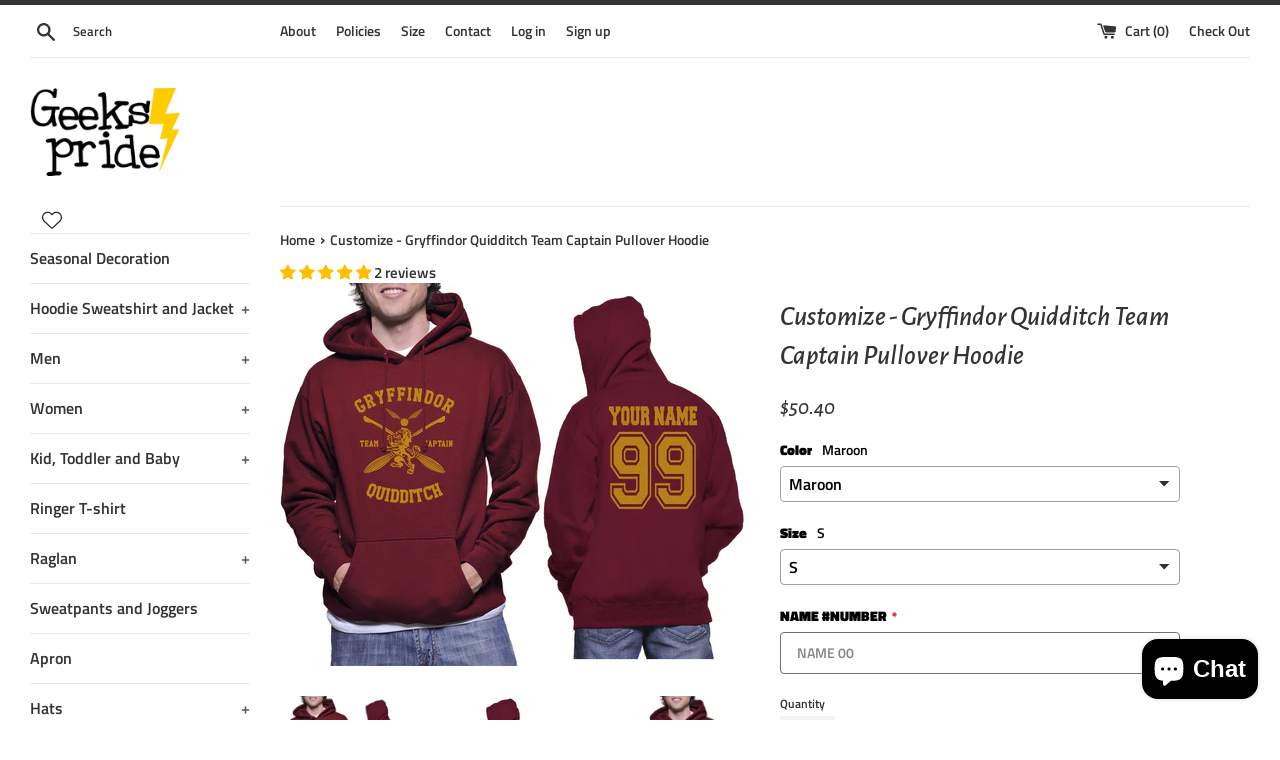

--- FILE ---
content_type: text/html; charset=utf-8
request_url: https://geekspride.com/products/customize-gryffindor-quidditch-team-captain-pullover-hoodie
body_size: 57235
content:
<!doctype html>
<!--[if IE 9]> <html class="ie9 supports-no-js" lang="en"> <![endif]-->
<!--[if (gt IE 9)|!(IE)]><!--> <html class="supports-no-js" lang="en"> <!--<![endif]-->
<head>
  <!-- Google Tag Manager -->
<script>(function(w,d,s,l,i){w[l]=w[l]||[];w[l].push({'gtm.start':
new Date().getTime(),event:'gtm.js'});var f=d.getElementsByTagName(s)[0],
j=d.createElement(s),dl=l!='dataLayer'?'&l='+l:'';j.async=true;j.src=
'https://www.googletagmanager.com/gtm.js?id='+i+dl;f.parentNode.insertBefore(j,f);
})(window,document,'script','dataLayer','GTM-TWHNPQP');
gtag('config', 'AW-681613583');</script>
<!-- End Google Tag Manager -->
  <!-- Google tag (gtag.js) -->
<script async src="https://www.googletagmanager.com/gtag/js?id=TAG_ID"></script>
<script>
  window.dataLayer = window.dataLayer || [];
  function gtag(){dataLayer.push(arguments);}
  gtag('js', new Date());

  gtag('config', 'TAG_ID');
</script>
  <!-- end of Google tag (gtag.js) -->
     <meta name="p:domain_verify" content="6d27c81adf69731743e9c0bb2b992b2e"/>
    <meta charset="utf-8">
  <meta http-equiv="X-UA-Compatible" content="IE=edge,chrome=1">
  <meta name="viewport" content="width=device-width,initial-scale=1">
  <meta name="theme-color" content="">
  <meta name="p:domain_verify" content="949a0add0823494642a0237ef301a12e"/>
  <link rel="canonical" href="https://geekspride.com/products/customize-gryffindor-quidditch-team-captain-pullover-hoodie">

  
    <link rel="shortcut icon" href="//geekspride.com/cdn/shop/files/geeks_prideNEW_std500_32x32.png?v=1660272237" type="image/png" />
  

  <title>
  Customize - Gryffindor Quidditch Team Captain Pullover Hoodie &ndash; Geeks Pride
  </title>
<script src="https://cozyantitheft.addons.business/js/script_tags/banggeek/default/protect.js?shop=banggeek.myshopify.com" type="text/javascript"></script>
  
    <meta name="description" content="CUSTOMIZE INSTRUCTION: Please write your NAME and #NUMBER The name All Caps (please let me know if you want to change). There is no limit of the text, but the long name will make the font look small. -------------------------------------------------------------- The design printed with high resolution Direct to garment">
  

  <!-- /snippets/social-meta-tags.liquid -->




<meta property="og:site_name" content="Geeks Pride">
<meta property="og:url" content="https://geekspride.com/products/customize-gryffindor-quidditch-team-captain-pullover-hoodie">
<meta property="og:title" content="Customize - Gryffindor Quidditch Team Captain Pullover Hoodie">
<meta property="og:type" content="product">
<meta property="og:description" content="CUSTOMIZE INSTRUCTION: Please write your NAME and #NUMBER The name All Caps (please let me know if you want to change). There is no limit of the text, but the long name will make the font look small. -------------------------------------------------------------- The design printed with high resolution Direct to garment">

  <meta property="og:price:amount" content="50.40">
  <meta property="og:price:currency" content="USD">

<meta property="og:image" content="http://geekspride.com/cdn/shop/products/gryffindorQCAPTAINhoodiemaroon_e0992276-d604-4239-ade4-ccd822dc7b72_1200x1200.jpg?v=1669442637"><meta property="og:image" content="http://geekspride.com/cdn/shop/products/customhoodiemrn_8c58aa80-da31-4cfb-a16a-ffe6a835754a_1200x1200.jpg?v=1669442644"><meta property="og:image" content="http://geekspride.com/cdn/shop/products/gryffindorQCAPTAINhoodiemaroon_73165f0d-ecf6-4fb8-830e-018ad65ab3b5_1200x1200.jpg?v=1669442681">
<meta property="og:image:secure_url" content="https://geekspride.com/cdn/shop/products/gryffindorQCAPTAINhoodiemaroon_e0992276-d604-4239-ade4-ccd822dc7b72_1200x1200.jpg?v=1669442637"><meta property="og:image:secure_url" content="https://geekspride.com/cdn/shop/products/customhoodiemrn_8c58aa80-da31-4cfb-a16a-ffe6a835754a_1200x1200.jpg?v=1669442644"><meta property="og:image:secure_url" content="https://geekspride.com/cdn/shop/products/gryffindorQCAPTAINhoodiemaroon_73165f0d-ecf6-4fb8-830e-018ad65ab3b5_1200x1200.jpg?v=1669442681">


  <meta name="twitter:site" content="@geeks_pride">

<meta name="twitter:card" content="summary_large_image">
<meta name="twitter:title" content="Customize - Gryffindor Quidditch Team Captain Pullover Hoodie">
<meta name="twitter:description" content="CUSTOMIZE INSTRUCTION: Please write your NAME and #NUMBER The name All Caps (please let me know if you want to change). There is no limit of the text, but the long name will make the font look small. -------------------------------------------------------------- The design printed with high resolution Direct to garment">


  <script>
    document.documentElement.className = document.documentElement.className.replace('supports-no-js', 'supports-js');

    var theme = {
      mapStrings: {
        addressError: "Error looking up that address",
        addressNoResults: "No results for that address",
        addressQueryLimit: "You have exceeded the Google API usage limit. Consider upgrading to a \u003ca href=\"https:\/\/developers.google.com\/maps\/premium\/usage-limits\"\u003ePremium Plan\u003c\/a\u003e.",
        authError: "There was a problem authenticating your Google Maps account."
      }
    }
  </script>

  <link href="//geekspride.com/cdn/shop/t/2/assets/theme.scss.css?v=92829849478809904671763517756" rel="stylesheet" type="text/css" media="all" />

  <script>window.performance && window.performance.mark && window.performance.mark('shopify.content_for_header.start');</script><meta name="facebook-domain-verification" content="q4rv3wfuw41ea2wgdvx1vmb22ukrfb">
<meta id="shopify-digital-wallet" name="shopify-digital-wallet" content="/4457562201/digital_wallets/dialog">
<meta name="shopify-checkout-api-token" content="d846ba8a9fd1e0f12630282642c855e3">
<meta id="in-context-paypal-metadata" data-shop-id="4457562201" data-venmo-supported="false" data-environment="production" data-locale="en_US" data-paypal-v4="true" data-currency="USD">
<link rel="alternate" type="application/json+oembed" href="https://geekspride.com/products/customize-gryffindor-quidditch-team-captain-pullover-hoodie.oembed">
<script async="async" src="/checkouts/internal/preloads.js?locale=en-US"></script>
<script id="shopify-features" type="application/json">{"accessToken":"d846ba8a9fd1e0f12630282642c855e3","betas":["rich-media-storefront-analytics"],"domain":"geekspride.com","predictiveSearch":true,"shopId":4457562201,"locale":"en"}</script>
<script>var Shopify = Shopify || {};
Shopify.shop = "banggeek.myshopify.com";
Shopify.locale = "en";
Shopify.currency = {"active":"USD","rate":"1.0"};
Shopify.country = "US";
Shopify.theme = {"name":"Simple Hajar","id":37297324121,"schema_name":"Simple","schema_version":"7.2.1","theme_store_id":578,"role":"main"};
Shopify.theme.handle = "null";
Shopify.theme.style = {"id":null,"handle":null};
Shopify.cdnHost = "geekspride.com/cdn";
Shopify.routes = Shopify.routes || {};
Shopify.routes.root = "/";</script>
<script type="module">!function(o){(o.Shopify=o.Shopify||{}).modules=!0}(window);</script>
<script>!function(o){function n(){var o=[];function n(){o.push(Array.prototype.slice.apply(arguments))}return n.q=o,n}var t=o.Shopify=o.Shopify||{};t.loadFeatures=n(),t.autoloadFeatures=n()}(window);</script>
<script id="shop-js-analytics" type="application/json">{"pageType":"product"}</script>
<script defer="defer" async type="module" src="//geekspride.com/cdn/shopifycloud/shop-js/modules/v2/client.init-shop-cart-sync_BT-GjEfc.en.esm.js"></script>
<script defer="defer" async type="module" src="//geekspride.com/cdn/shopifycloud/shop-js/modules/v2/chunk.common_D58fp_Oc.esm.js"></script>
<script defer="defer" async type="module" src="//geekspride.com/cdn/shopifycloud/shop-js/modules/v2/chunk.modal_xMitdFEc.esm.js"></script>
<script type="module">
  await import("//geekspride.com/cdn/shopifycloud/shop-js/modules/v2/client.init-shop-cart-sync_BT-GjEfc.en.esm.js");
await import("//geekspride.com/cdn/shopifycloud/shop-js/modules/v2/chunk.common_D58fp_Oc.esm.js");
await import("//geekspride.com/cdn/shopifycloud/shop-js/modules/v2/chunk.modal_xMitdFEc.esm.js");

  window.Shopify.SignInWithShop?.initShopCartSync?.({"fedCMEnabled":true,"windoidEnabled":true});

</script>
<script>(function() {
  var isLoaded = false;
  function asyncLoad() {
    if (isLoaded) return;
    isLoaded = true;
    var urls = ["https:\/\/www.improvedcontactform.com\/icf.js?shop=banggeek.myshopify.com","https:\/\/chimpstatic.com\/mcjs-connected\/js\/users\/1a66805366f3747e60979ab8d\/65ce392525511dba49a0af868.js?shop=banggeek.myshopify.com","https:\/\/sliderapp.hulkapps.com\/assets\/js\/slider.js?shop=banggeek.myshopify.com","https:\/\/whatschat.shopiapps.in\/script\/sp-whatsapp-app.js?version=1.0\u0026shop=banggeek.myshopify.com","https:\/\/cdn-bundler.nice-team.net\/app\/js\/bundler.js?shop=banggeek.myshopify.com","\/\/www.powr.io\/powr.js?powr-token=banggeek.myshopify.com\u0026external-type=shopify\u0026shop=banggeek.myshopify.com","https:\/\/cdncozyantitheft.addons.business\/js\/script_tags\/banggeek\/V0tJjcrmpeJDDotv0w6Qhc10Zy8A6Ci9.js?shop=banggeek.myshopify.com","\/\/cdn.shopify.com\/proxy\/66b0faba64213b21a49df92f1f22d52db2b71adc785fdb470b7669174638885a\/static.cdn.printful.com\/static\/js\/external\/shopify-product-customizer.js?v=0.28\u0026shop=banggeek.myshopify.com\u0026sp-cache-control=cHVibGljLCBtYXgtYWdlPTkwMA"];
    for (var i = 0; i < urls.length; i++) {
      var s = document.createElement('script');
      s.type = 'text/javascript';
      s.async = true;
      s.src = urls[i];
      var x = document.getElementsByTagName('script')[0];
      x.parentNode.insertBefore(s, x);
    }
  };
  if(window.attachEvent) {
    window.attachEvent('onload', asyncLoad);
  } else {
    window.addEventListener('load', asyncLoad, false);
  }
})();</script>
<script id="__st">var __st={"a":4457562201,"offset":25200,"reqid":"f4c9b4dc-dcca-434b-89e1-23dcb0ea2df7-1769527132","pageurl":"geekspride.com\/products\/customize-gryffindor-quidditch-team-captain-pullover-hoodie","u":"3b868663bda5","p":"product","rtyp":"product","rid":7837278241010};</script>
<script>window.ShopifyPaypalV4VisibilityTracking = true;</script>
<script id="captcha-bootstrap">!function(){'use strict';const t='contact',e='account',n='new_comment',o=[[t,t],['blogs',n],['comments',n],[t,'customer']],c=[[e,'customer_login'],[e,'guest_login'],[e,'recover_customer_password'],[e,'create_customer']],r=t=>t.map((([t,e])=>`form[action*='/${t}']:not([data-nocaptcha='true']) input[name='form_type'][value='${e}']`)).join(','),a=t=>()=>t?[...document.querySelectorAll(t)].map((t=>t.form)):[];function s(){const t=[...o],e=r(t);return a(e)}const i='password',u='form_key',d=['recaptcha-v3-token','g-recaptcha-response','h-captcha-response',i],f=()=>{try{return window.sessionStorage}catch{return}},m='__shopify_v',_=t=>t.elements[u];function p(t,e,n=!1){try{const o=window.sessionStorage,c=JSON.parse(o.getItem(e)),{data:r}=function(t){const{data:e,action:n}=t;return t[m]||n?{data:e,action:n}:{data:t,action:n}}(c);for(const[e,n]of Object.entries(r))t.elements[e]&&(t.elements[e].value=n);n&&o.removeItem(e)}catch(o){console.error('form repopulation failed',{error:o})}}const l='form_type',E='cptcha';function T(t){t.dataset[E]=!0}const w=window,h=w.document,L='Shopify',v='ce_forms',y='captcha';let A=!1;((t,e)=>{const n=(g='f06e6c50-85a8-45c8-87d0-21a2b65856fe',I='https://cdn.shopify.com/shopifycloud/storefront-forms-hcaptcha/ce_storefront_forms_captcha_hcaptcha.v1.5.2.iife.js',D={infoText:'Protected by hCaptcha',privacyText:'Privacy',termsText:'Terms'},(t,e,n)=>{const o=w[L][v],c=o.bindForm;if(c)return c(t,g,e,D).then(n);var r;o.q.push([[t,g,e,D],n]),r=I,A||(h.body.append(Object.assign(h.createElement('script'),{id:'captcha-provider',async:!0,src:r})),A=!0)});var g,I,D;w[L]=w[L]||{},w[L][v]=w[L][v]||{},w[L][v].q=[],w[L][y]=w[L][y]||{},w[L][y].protect=function(t,e){n(t,void 0,e),T(t)},Object.freeze(w[L][y]),function(t,e,n,w,h,L){const[v,y,A,g]=function(t,e,n){const i=e?o:[],u=t?c:[],d=[...i,...u],f=r(d),m=r(i),_=r(d.filter((([t,e])=>n.includes(e))));return[a(f),a(m),a(_),s()]}(w,h,L),I=t=>{const e=t.target;return e instanceof HTMLFormElement?e:e&&e.form},D=t=>v().includes(t);t.addEventListener('submit',(t=>{const e=I(t);if(!e)return;const n=D(e)&&!e.dataset.hcaptchaBound&&!e.dataset.recaptchaBound,o=_(e),c=g().includes(e)&&(!o||!o.value);(n||c)&&t.preventDefault(),c&&!n&&(function(t){try{if(!f())return;!function(t){const e=f();if(!e)return;const n=_(t);if(!n)return;const o=n.value;o&&e.removeItem(o)}(t);const e=Array.from(Array(32),(()=>Math.random().toString(36)[2])).join('');!function(t,e){_(t)||t.append(Object.assign(document.createElement('input'),{type:'hidden',name:u})),t.elements[u].value=e}(t,e),function(t,e){const n=f();if(!n)return;const o=[...t.querySelectorAll(`input[type='${i}']`)].map((({name:t})=>t)),c=[...d,...o],r={};for(const[a,s]of new FormData(t).entries())c.includes(a)||(r[a]=s);n.setItem(e,JSON.stringify({[m]:1,action:t.action,data:r}))}(t,e)}catch(e){console.error('failed to persist form',e)}}(e),e.submit())}));const S=(t,e)=>{t&&!t.dataset[E]&&(n(t,e.some((e=>e===t))),T(t))};for(const o of['focusin','change'])t.addEventListener(o,(t=>{const e=I(t);D(e)&&S(e,y())}));const B=e.get('form_key'),M=e.get(l),P=B&&M;t.addEventListener('DOMContentLoaded',(()=>{const t=y();if(P)for(const e of t)e.elements[l].value===M&&p(e,B);[...new Set([...A(),...v().filter((t=>'true'===t.dataset.shopifyCaptcha))])].forEach((e=>S(e,t)))}))}(h,new URLSearchParams(w.location.search),n,t,e,['guest_login'])})(!0,!0)}();</script>
<script integrity="sha256-4kQ18oKyAcykRKYeNunJcIwy7WH5gtpwJnB7kiuLZ1E=" data-source-attribution="shopify.loadfeatures" defer="defer" src="//geekspride.com/cdn/shopifycloud/storefront/assets/storefront/load_feature-a0a9edcb.js" crossorigin="anonymous"></script>
<script data-source-attribution="shopify.dynamic_checkout.dynamic.init">var Shopify=Shopify||{};Shopify.PaymentButton=Shopify.PaymentButton||{isStorefrontPortableWallets:!0,init:function(){window.Shopify.PaymentButton.init=function(){};var t=document.createElement("script");t.src="https://geekspride.com/cdn/shopifycloud/portable-wallets/latest/portable-wallets.en.js",t.type="module",document.head.appendChild(t)}};
</script>
<script data-source-attribution="shopify.dynamic_checkout.buyer_consent">
  function portableWalletsHideBuyerConsent(e){var t=document.getElementById("shopify-buyer-consent"),n=document.getElementById("shopify-subscription-policy-button");t&&n&&(t.classList.add("hidden"),t.setAttribute("aria-hidden","true"),n.removeEventListener("click",e))}function portableWalletsShowBuyerConsent(e){var t=document.getElementById("shopify-buyer-consent"),n=document.getElementById("shopify-subscription-policy-button");t&&n&&(t.classList.remove("hidden"),t.removeAttribute("aria-hidden"),n.addEventListener("click",e))}window.Shopify?.PaymentButton&&(window.Shopify.PaymentButton.hideBuyerConsent=portableWalletsHideBuyerConsent,window.Shopify.PaymentButton.showBuyerConsent=portableWalletsShowBuyerConsent);
</script>
<script>
  function portableWalletsCleanup(e){e&&e.src&&console.error("Failed to load portable wallets script "+e.src);var t=document.querySelectorAll("shopify-accelerated-checkout .shopify-payment-button__skeleton, shopify-accelerated-checkout-cart .wallet-cart-button__skeleton"),e=document.getElementById("shopify-buyer-consent");for(let e=0;e<t.length;e++)t[e].remove();e&&e.remove()}function portableWalletsNotLoadedAsModule(e){e instanceof ErrorEvent&&"string"==typeof e.message&&e.message.includes("import.meta")&&"string"==typeof e.filename&&e.filename.includes("portable-wallets")&&(window.removeEventListener("error",portableWalletsNotLoadedAsModule),window.Shopify.PaymentButton.failedToLoad=e,"loading"===document.readyState?document.addEventListener("DOMContentLoaded",window.Shopify.PaymentButton.init):window.Shopify.PaymentButton.init())}window.addEventListener("error",portableWalletsNotLoadedAsModule);
</script>

<script type="module" src="https://geekspride.com/cdn/shopifycloud/portable-wallets/latest/portable-wallets.en.js" onError="portableWalletsCleanup(this)" crossorigin="anonymous"></script>
<script nomodule>
  document.addEventListener("DOMContentLoaded", portableWalletsCleanup);
</script>

<link id="shopify-accelerated-checkout-styles" rel="stylesheet" media="screen" href="https://geekspride.com/cdn/shopifycloud/portable-wallets/latest/accelerated-checkout-backwards-compat.css" crossorigin="anonymous">
<style id="shopify-accelerated-checkout-cart">
        #shopify-buyer-consent {
  margin-top: 1em;
  display: inline-block;
  width: 100%;
}

#shopify-buyer-consent.hidden {
  display: none;
}

#shopify-subscription-policy-button {
  background: none;
  border: none;
  padding: 0;
  text-decoration: underline;
  font-size: inherit;
  cursor: pointer;
}

#shopify-subscription-policy-button::before {
  box-shadow: none;
}

      </style>

<script>window.performance && window.performance.mark && window.performance.mark('shopify.content_for_header.end');</script>

  <script src="//geekspride.com/cdn/shop/t/2/assets/jquery-1.11.0.min.js?v=32460426840832490021536975623" type="text/javascript"></script>
  <script src="//geekspride.com/cdn/shop/t/2/assets/modernizr.min.js?v=44044439420609591321536975623" type="text/javascript"></script>

  <!--[if (gt IE 9)|!(IE)]><!--><script src="//geekspride.com/cdn/shop/t/2/assets/lazysizes.min.js?v=71745035489482760341536975623" async="async"></script><!--<![endif]-->
  <!--[if lte IE 9]><script src="//geekspride.com/cdn/shop/t/2/assets/lazysizes.min.js?v=71745035489482760341536975623"></script><![endif]-->

  

<script>
    
    
    
    
    var gsf_conversion_data = {page_type : 'product', event : 'view_item', data : {product_data : [{variant_id : 43867650359538, product_id : 7837278241010, name : "Customize - Gryffindor Quidditch Team Captain Pullover Hoodie", price : "50.40", currency : "USD", sku : "", brand : "GP PA", variant : "Maroon / S", category : "Unisex Hoodie", quantity : "-2" }], total_price : "50.40", shop_currency : "USD"}};
    
</script>
<!-- BEGIN app block: shopify://apps/king-product-options-variant/blocks/app-embed/ce104259-52b1-4720-9ecf-76b34cae0401 -->
    
        <!-- BEGIN app snippet: option.v1 --><link href="//cdn.shopify.com/extensions/019b4e43-a383-7f0c-979c-7303d462adcd/king-product-options-variant-70/assets/ymq-option.css" rel="stylesheet" type="text/css" media="all" />
<link async href='https://option.ymq.cool/option/bottom.css' rel='stylesheet'> 
<style id="ymq-jsstyle"></style>
<script data-asyncLoad='asyncLoad' data-mbAt2ktK3Dmszf6K="mbAt2ktK3Dmszf6K">
    window.best_option = window.best_option || {}; 

    best_option.shop = `banggeek.myshopify.com`; 

    best_option.page = `product`; 

    best_option.ymq_option_branding = {}; 
      
        best_option.ymq_option_branding = {"button":{"--button-background-checked-color":"#000000","--button-background-color":"#FFFFFF","--button-background-disabled-color":"#FFFFFF","--button-border-checked-color":"#000000","--button-border-color":"#000000","--button-border-disabled-color":"#000000","--button-font-checked-color":"#FFFFFF","--button-font-disabled-color":"#cccccc","--button-font-color":"#000000","--button-border-radius":"4","--button-font-size":"16","--button-line-height":"20","--button-margin-l-r":"4","--button-margin-u-d":"4","--button-padding-l-r":"16","--button-padding-u-d":"10"},"radio":{"--radio-border-color":"#BBC1E1","--radio-border-checked-color":"#BBC1E1","--radio-border-disabled-color":"#BBC1E1","--radio-border-hover-color":"#BBC1E1","--radio-background-color":"#FFFFFF","--radio-background-checked-color":"#275EFE","--radio-background-disabled-color":"#E1E6F9","--radio-background-hover-color":"#FFFFFF","--radio-inner-color":"#E1E6F9","--radio-inner-checked-color":"#FFFFFF","--radio-inner-disabled-color":"#FFFFFF"},"input":{"--input-background-checked-color":"#FFFFFF","--input-background-color":"#FFFFFF","--input-border-checked-color":"#000000","--input-border-color":"#717171","--input-font-checked-color":"#000000","--input-font-color":"#000000","--input-border-radius":"4","--input-font-size":"14","--input-padding-l-r":"16","--input-padding-u-d":"9","--input-width":"100","--input-max-width":"400"},"select":{"--select-border-color":"#000000","--select-border-checked-color":"#000000","--select-background-color":"#FFFFFF","--select-background-checked-color":"#FFFFFF","--select-font-color":"#000000","--select-font-checked-color":"#000000","--select-option-background-color":"#FFFFFF","--select-option-background-checked-color":"#F5F9FF","--select-option-background-disabled-color":"#FFFFFF","--select-option-font-color":"#000000","--select-option-font-checked-color":"#000000","--select-option-font-disabled-color":"#CCCCCC","--select-padding-u-d":"9","--select-padding-l-r":"16","--select-option-padding-u-d":"9","--select-option-padding-l-r":"16","--select-width":"100","--select-max-width":"400","--select-font-size":"14","--select-border-radius":"0"},"multiple":{"--multiple-background-color":"#F5F9FF","--multiple-font-color":"#000000","--multiple-padding-u-d":"2","--multiple-padding-l-r":"8","--multiple-font-size":"12","--multiple-border-radius":"0"},"img":{"--img-border-color":"#E1E1E1","--img-border-checked-color":"#000000","--img-border-disabled-color":"#000000","--img-width":"50","--img-height":"50","--img-margin-u-d":"2","--img-margin-l-r":"2","--img-border-radius":"4"},"upload":{"--upload-background-color":"#409EFF","--upload-font-color":"#FFFFFF","--upload-border-color":"#409EFF","--upload-padding-u-d":"12","--upload-padding-l-r":"20","--upload-font-size":"12","--upload-border-radius":"4"},"cart":{"--cart-border-color":"#000000","--buy-border-color":"#000000","--cart-border-hover-color":"#000000","--buy-border-hover-color":"#000000","--cart-background-color":"#000000","--buy-background-color":"#000000","--cart-background-hover-color":"#000000","--buy-background-hover-color":"#000000","--cart-font-color":"#FFFFFF","--buy-font-color":"#FFFFFF","--cart-font-hover-color":"#FFFFFF","--buy-font-hover-color":"#FFFFFF","--cart-padding-u-d":"12","--cart-padding-l-r":"16","--buy-padding-u-d":"12","--buy-padding-l-r":"16","--cart-margin-u-d":"4","--cart-margin-l-r":"0","--buy-margin-u-d":"4","--buy-margin-l-r":"0","--cart-width":"100","--cart-max-width":"800","--buy-width":"100","--buy-max-width":"800","--cart-font-size":"14","--cart-border-radius":"0","--buy-font-size":"14","--buy-border-radius":"0"},"quantity":{"--quantity-border-color":"#A6A3A3","--quantity-font-color":"#000000","--quantity-background-color":"#FFFFFF","--quantity-width":"150","--quantity-height":"40","--quantity-font-size":"14","--quantity-border-radius":"0"},"global":{"--global-title-color":"#000000","--global-help-color":"#000000","--global-error-color":"#DC3545","--global-title-font-size":"14","--global-help-font-size":"12","--global-error-font-size":"12","--global-margin-top":"0","--global-margin-bottom":"20","--global-margin-left":"0","--global-margin-right":"0","--global-title-margin-top":"0","--global-title-margin-bottom":"5","--global-title-margin-left":"0","--global-title-margin-right":"0","--global-help-margin-top":"5","--global-help-margin-bottom":"0","--global-help-margin-left":"0","--global-help-margin-right":"0","--global-error-margin-top":"5","--global-error-margin-bottom":"0","--global-error-margin-left":"0","--global-error-margin-right":"0"},"discount":{"--new-discount-normal-color":"#1878B9","--new-discount-error-color":"#E22120","--new-discount-layout":"flex-end"},"lan":{"require":"This is a required field.","email":"Please enter a valid email address.","phone":"Please enter the correct phone.","number":"Please enter an number.","integer":"Please enter an integer.","min_char":"Please enter no less than %s characters.","max_char":"Please enter no more than %s characters.","max_s":"Please choose less than %s options.","min_s":"Please choose more than %s options.","total_s":"Please choose %s options.","min":"Please enter no less than %s.","max":"Please enter no more than %s.","currency":"USD","sold_out":"sold out","please_choose":"Please choose","add_to_cart":"ADD TO CART","buy_it_now":"BUY IT NOW","add_price_text":"Selection will add %s to the price","discount_code":"Discount code","application":"Apply","discount_error1":"Enter a valid discount code","discount_error2":"discount code isn't valid for the items in your cart"},"price":{"--price-border-color":"#000000","--price-background-color":"#FFFFFF","--price-font-color":"#000000","--price-price-font-color":"#03de90","--price-padding-u-d":"9","--price-padding-l-r":"16","--price-width":"100","--price-max-width":"400","--price-font-size":"14","--price-border-radius":"0"},"extra":{"is_show":"0","plan":0,"quantity-box":"0","price-value":"3,4,15,6,16,7","variant-original-margin-bottom":"15","strong-dorp-down":0,"radio-unchecked":1,"img-option-bigger":1,"add-button-reload":1,"buy-now-new":1,"open-theme-buy-now":1,"open-theme-ajax-cart":1,"free_plan":0,"img_cdn":1,"timestamp":1670069173,"new":2}}; 
     
        
    best_option.product = {"id":7837278241010,"title":"Customize - Gryffindor Quidditch Team Captain Pullover Hoodie","handle":"customize-gryffindor-quidditch-team-captain-pullover-hoodie","description":"\u003cp\u003e\u003cstrong\u003eCUSTOMIZE INSTRUCTION:\u003c\/strong\u003e\u003c\/p\u003e\n\u003cp\u003ePlease write your NAME and #NUMBER\u003c\/p\u003e\n\u003cp\u003eThe name All Caps (please let me know if you want to change). There is no limit of the text, but the long name will make the font look small.\u003c\/p\u003e\n\u003cp\u003e--------------------------------------------------------------\u003c\/p\u003e\n\u003cp\u003e\u003cspan\u003eThe design printed with high resolution Direct to garment printer, with durable ink. Garments  printed using DTG technology have excellent washability because the ink actually penetrates into the fabric. Unlike silk screen and heat transfers, your image will not crack or peel off after a few washes.  Wash inside out with cold water, tumble dry low, and remove immediately when dry.\u003c\/span\u003e\u003c\/p\u003e\n\u003cp\u003e• 50% cotton, 50% polyester\u003cbr\u003e• Pre-shrunk\u003cbr\u003e• 1x1 athletic rib knit collar with spandex\u003cbr\u003e• Air-jet spun yarn with a soft feel and reduced pilling\u003cbr\u003e• Double-needle stitched collar, shoulders, armholes, cuffs, and hem\u003c\/p\u003e\n\u003cp\u003e\u003cstrong class=\"size-guide-title\"\u003eSize guide\u003c\/strong\u003e\u003c\/p\u003e\n\u003cp\u003e\u003cstrong class=\"size-guide-title\"\u003e\u003cimg src=\"https:\/\/cdn.shopify.com\/s\/files\/1\/0044\/5756\/2201\/files\/sizeUNISEX_2d182897-ae00-4400-8bb8-e918dc7ea17e_480x480.jpg?v=1669535124\" alt=\"\" data-mce-selected=\"1\" data-mce-src=\"https:\/\/cdn.shopify.com\/s\/files\/1\/0044\/5756\/2201\/files\/sizeUNISEX_2d182897-ae00-4400-8bb8-e918dc7ea17e_480x480.jpg?v=1669535124\"\u003e\u003c\/strong\u003e\u003c\/p\u003e\n\u003cdiv class=\"table-responsive dynamic\" data-unit-system=\"imperial\"\u003e\n\u003ctable cellpadding=\"5\"\u003e\n\u003ctbody\u003e\n\u003ctr\u003e\n\u003ctd\u003e \u003c\/td\u003e\n\u003ctd\u003e\u003cstrong\u003eS\u003c\/strong\u003e\u003c\/td\u003e\n\u003ctd\u003e\u003cstrong\u003eM\u003c\/strong\u003e\u003c\/td\u003e\n\u003ctd\u003e\u003cstrong\u003eL\u003c\/strong\u003e\u003c\/td\u003e\n\u003ctd\u003e\u003cstrong\u003eXL\u003c\/strong\u003e\u003c\/td\u003e\n\u003ctd\u003e\u003cstrong\u003e2XL\u003c\/strong\u003e\u003c\/td\u003e\n\u003ctd\u003e\u003cstrong\u003e3XL\u003c\/strong\u003e\u003c\/td\u003e\n\u003ctd\u003e\u003cstrong\u003e4XL\u003c\/strong\u003e\u003c\/td\u003e\n\u003ctd\u003e\u003cstrong\u003e5XL\u003c\/strong\u003e\u003c\/td\u003e\n\u003c\/tr\u003e\n\u003ctr\u003e\n\u003ctd\u003e\u003cstrong\u003eLength (inches)\u003c\/strong\u003e\u003c\/td\u003e\n\u003ctd\u003e27\u003c\/td\u003e\n\u003ctd\u003e28\u003c\/td\u003e\n\u003ctd\u003e29\u003c\/td\u003e\n\u003ctd\u003e30\u003c\/td\u003e\n\u003ctd\u003e31\u003c\/td\u003e\n\u003ctd\u003e32\u003c\/td\u003e\n\u003ctd\u003e33\u003c\/td\u003e\n\u003ctd\u003e34\u003c\/td\u003e\n\u003c\/tr\u003e\n\u003ctr\u003e\n\u003ctd\u003e\u003cstrong\u003eWidth (inches)\u003c\/strong\u003e\u003c\/td\u003e\n\u003ctd\u003e20\u003c\/td\u003e\n\u003ctd\u003e22\u003c\/td\u003e\n\u003ctd\u003e24\u003c\/td\u003e\n\u003ctd\u003e26\u003c\/td\u003e\n\u003ctd\u003e28\u003c\/td\u003e\n\u003ctd\u003e30\u003c\/td\u003e\n\u003ctd\u003e32\u003c\/td\u003e\n\u003ctd\u003e34\u003c\/td\u003e\n\u003c\/tr\u003e\n\u003c\/tbody\u003e\n\u003c\/table\u003e\n\u003c\/div\u003e","published_at":"2022-11-26T13:03:50+07:00","created_at":"2022-11-26T13:03:50+07:00","vendor":"GP PA","type":"Unisex Hoodie","tags":["customised","customized","griffyndor number t shirt","gryffindor","gryffindor house","gryffindor potter","gryffindor pride","gryffindor quidditch team","gryffindor seeker","gryffindor team","harry potter","harry potter personalized","muggle","muggles","oliver wood","potter","potterhead","potterheads","pottermore"],"price":5040,"price_min":5040,"price_max":5600,"available":true,"price_varies":true,"compare_at_price":null,"compare_at_price_min":0,"compare_at_price_max":0,"compare_at_price_varies":false,"variants":[{"id":43867650359538,"title":"Maroon \/ S","option1":"Maroon","option2":"S","option3":null,"sku":null,"requires_shipping":true,"taxable":true,"featured_image":null,"available":true,"name":"Customize - Gryffindor Quidditch Team Captain Pullover Hoodie - Maroon \/ S","public_title":"Maroon \/ S","options":["Maroon","S"],"price":5040,"weight":499,"compare_at_price":null,"inventory_management":null,"barcode":null,"requires_selling_plan":false,"selling_plan_allocations":[]},{"id":43867650392306,"title":"Maroon \/ M","option1":"Maroon","option2":"M","option3":null,"sku":null,"requires_shipping":true,"taxable":true,"featured_image":null,"available":true,"name":"Customize - Gryffindor Quidditch Team Captain Pullover Hoodie - Maroon \/ M","public_title":"Maroon \/ M","options":["Maroon","M"],"price":5040,"weight":499,"compare_at_price":null,"inventory_management":null,"barcode":null,"requires_selling_plan":false,"selling_plan_allocations":[]},{"id":43867650425074,"title":"Maroon \/ L","option1":"Maroon","option2":"L","option3":null,"sku":null,"requires_shipping":true,"taxable":true,"featured_image":null,"available":true,"name":"Customize - Gryffindor Quidditch Team Captain Pullover Hoodie - Maroon \/ L","public_title":"Maroon \/ L","options":["Maroon","L"],"price":5040,"weight":499,"compare_at_price":null,"inventory_management":null,"barcode":null,"requires_selling_plan":false,"selling_plan_allocations":[]},{"id":43867650457842,"title":"Maroon \/ XL","option1":"Maroon","option2":"XL","option3":null,"sku":null,"requires_shipping":true,"taxable":true,"featured_image":null,"available":true,"name":"Customize - Gryffindor Quidditch Team Captain Pullover Hoodie - Maroon \/ XL","public_title":"Maroon \/ XL","options":["Maroon","XL"],"price":5040,"weight":499,"compare_at_price":null,"inventory_management":null,"barcode":null,"requires_selling_plan":false,"selling_plan_allocations":[]},{"id":43867650490610,"title":"Maroon \/ 2XL","option1":"Maroon","option2":"2XL","option3":null,"sku":null,"requires_shipping":true,"taxable":true,"featured_image":null,"available":true,"name":"Customize - Gryffindor Quidditch Team Captain Pullover Hoodie - Maroon \/ 2XL","public_title":"Maroon \/ 2XL","options":["Maroon","2XL"],"price":5500,"weight":499,"compare_at_price":null,"inventory_management":null,"barcode":null,"requires_selling_plan":false,"selling_plan_allocations":[]},{"id":43867650523378,"title":"Maroon \/ 3XL","option1":"Maroon","option2":"3XL","option3":null,"sku":null,"requires_shipping":true,"taxable":true,"featured_image":null,"available":true,"name":"Customize - Gryffindor Quidditch Team Captain Pullover Hoodie - Maroon \/ 3XL","public_title":"Maroon \/ 3XL","options":["Maroon","3XL"],"price":5600,"weight":499,"compare_at_price":null,"inventory_management":null,"barcode":null,"requires_selling_plan":false,"selling_plan_allocations":[]}],"images":["\/\/geekspride.com\/cdn\/shop\/products\/gryffindorQCAPTAINhoodiemaroon_e0992276-d604-4239-ade4-ccd822dc7b72.jpg?v=1669442637","\/\/geekspride.com\/cdn\/shop\/products\/customhoodiemrn_8c58aa80-da31-4cfb-a16a-ffe6a835754a.jpg?v=1669442644","\/\/geekspride.com\/cdn\/shop\/products\/gryffindorQCAPTAINhoodiemaroon_73165f0d-ecf6-4fb8-830e-018ad65ab3b5.jpg?v=1669442681"],"featured_image":"\/\/geekspride.com\/cdn\/shop\/products\/gryffindorQCAPTAINhoodiemaroon_e0992276-d604-4239-ade4-ccd822dc7b72.jpg?v=1669442637","options":["Color","Size"],"media":[{"alt":null,"id":31776361185522,"position":1,"preview_image":{"aspect_ratio":1.226,"height":1000,"width":1226,"src":"\/\/geekspride.com\/cdn\/shop\/products\/gryffindorQCAPTAINhoodiemaroon_e0992276-d604-4239-ade4-ccd822dc7b72.jpg?v=1669442637"},"aspect_ratio":1.226,"height":1000,"media_type":"image","src":"\/\/geekspride.com\/cdn\/shop\/products\/gryffindorQCAPTAINhoodiemaroon_e0992276-d604-4239-ade4-ccd822dc7b72.jpg?v=1669442637","width":1226},{"alt":null,"id":31776361414898,"position":2,"preview_image":{"aspect_ratio":0.853,"height":964,"width":822,"src":"\/\/geekspride.com\/cdn\/shop\/products\/customhoodiemrn_8c58aa80-da31-4cfb-a16a-ffe6a835754a.jpg?v=1669442644"},"aspect_ratio":0.853,"height":964,"media_type":"image","src":"\/\/geekspride.com\/cdn\/shop\/products\/customhoodiemrn_8c58aa80-da31-4cfb-a16a-ffe6a835754a.jpg?v=1669442644","width":822},{"alt":null,"id":31776363741426,"position":3,"preview_image":{"aspect_ratio":0.923,"height":1000,"width":923,"src":"\/\/geekspride.com\/cdn\/shop\/products\/gryffindorQCAPTAINhoodiemaroon_73165f0d-ecf6-4fb8-830e-018ad65ab3b5.jpg?v=1669442681"},"aspect_ratio":0.923,"height":1000,"media_type":"image","src":"\/\/geekspride.com\/cdn\/shop\/products\/gryffindorQCAPTAINhoodiemaroon_73165f0d-ecf6-4fb8-830e-018ad65ab3b5.jpg?v=1669442681","width":923}],"requires_selling_plan":false,"selling_plan_groups":[],"content":"\u003cp\u003e\u003cstrong\u003eCUSTOMIZE INSTRUCTION:\u003c\/strong\u003e\u003c\/p\u003e\n\u003cp\u003ePlease write your NAME and #NUMBER\u003c\/p\u003e\n\u003cp\u003eThe name All Caps (please let me know if you want to change). There is no limit of the text, but the long name will make the font look small.\u003c\/p\u003e\n\u003cp\u003e--------------------------------------------------------------\u003c\/p\u003e\n\u003cp\u003e\u003cspan\u003eThe design printed with high resolution Direct to garment printer, with durable ink. Garments  printed using DTG technology have excellent washability because the ink actually penetrates into the fabric. Unlike silk screen and heat transfers, your image will not crack or peel off after a few washes.  Wash inside out with cold water, tumble dry low, and remove immediately when dry.\u003c\/span\u003e\u003c\/p\u003e\n\u003cp\u003e• 50% cotton, 50% polyester\u003cbr\u003e• Pre-shrunk\u003cbr\u003e• 1x1 athletic rib knit collar with spandex\u003cbr\u003e• Air-jet spun yarn with a soft feel and reduced pilling\u003cbr\u003e• Double-needle stitched collar, shoulders, armholes, cuffs, and hem\u003c\/p\u003e\n\u003cp\u003e\u003cstrong class=\"size-guide-title\"\u003eSize guide\u003c\/strong\u003e\u003c\/p\u003e\n\u003cp\u003e\u003cstrong class=\"size-guide-title\"\u003e\u003cimg src=\"https:\/\/cdn.shopify.com\/s\/files\/1\/0044\/5756\/2201\/files\/sizeUNISEX_2d182897-ae00-4400-8bb8-e918dc7ea17e_480x480.jpg?v=1669535124\" alt=\"\" data-mce-selected=\"1\" data-mce-src=\"https:\/\/cdn.shopify.com\/s\/files\/1\/0044\/5756\/2201\/files\/sizeUNISEX_2d182897-ae00-4400-8bb8-e918dc7ea17e_480x480.jpg?v=1669535124\"\u003e\u003c\/strong\u003e\u003c\/p\u003e\n\u003cdiv class=\"table-responsive dynamic\" data-unit-system=\"imperial\"\u003e\n\u003ctable cellpadding=\"5\"\u003e\n\u003ctbody\u003e\n\u003ctr\u003e\n\u003ctd\u003e \u003c\/td\u003e\n\u003ctd\u003e\u003cstrong\u003eS\u003c\/strong\u003e\u003c\/td\u003e\n\u003ctd\u003e\u003cstrong\u003eM\u003c\/strong\u003e\u003c\/td\u003e\n\u003ctd\u003e\u003cstrong\u003eL\u003c\/strong\u003e\u003c\/td\u003e\n\u003ctd\u003e\u003cstrong\u003eXL\u003c\/strong\u003e\u003c\/td\u003e\n\u003ctd\u003e\u003cstrong\u003e2XL\u003c\/strong\u003e\u003c\/td\u003e\n\u003ctd\u003e\u003cstrong\u003e3XL\u003c\/strong\u003e\u003c\/td\u003e\n\u003ctd\u003e\u003cstrong\u003e4XL\u003c\/strong\u003e\u003c\/td\u003e\n\u003ctd\u003e\u003cstrong\u003e5XL\u003c\/strong\u003e\u003c\/td\u003e\n\u003c\/tr\u003e\n\u003ctr\u003e\n\u003ctd\u003e\u003cstrong\u003eLength (inches)\u003c\/strong\u003e\u003c\/td\u003e\n\u003ctd\u003e27\u003c\/td\u003e\n\u003ctd\u003e28\u003c\/td\u003e\n\u003ctd\u003e29\u003c\/td\u003e\n\u003ctd\u003e30\u003c\/td\u003e\n\u003ctd\u003e31\u003c\/td\u003e\n\u003ctd\u003e32\u003c\/td\u003e\n\u003ctd\u003e33\u003c\/td\u003e\n\u003ctd\u003e34\u003c\/td\u003e\n\u003c\/tr\u003e\n\u003ctr\u003e\n\u003ctd\u003e\u003cstrong\u003eWidth (inches)\u003c\/strong\u003e\u003c\/td\u003e\n\u003ctd\u003e20\u003c\/td\u003e\n\u003ctd\u003e22\u003c\/td\u003e\n\u003ctd\u003e24\u003c\/td\u003e\n\u003ctd\u003e26\u003c\/td\u003e\n\u003ctd\u003e28\u003c\/td\u003e\n\u003ctd\u003e30\u003c\/td\u003e\n\u003ctd\u003e32\u003c\/td\u003e\n\u003ctd\u003e34\u003c\/td\u003e\n\u003c\/tr\u003e\n\u003c\/tbody\u003e\n\u003c\/table\u003e\n\u003c\/div\u003e"}; 

    best_option.ymq_has_only_default_variant = true; 
     
        best_option.ymq_has_only_default_variant = false; 
     

    
        best_option.ymq_status = {}; 
         

        best_option.ymq_variantjson = {}; 
         

        best_option.ymq_option_data = {}; 
        

        best_option.ymq_option_condition = {}; 
         
            
    


    best_option.product_collections = {};
    
        best_option.product_collections[416648134898] = {"id":416648134898,"handle":"gryffindor","title":"Gryffindor","updated_at":"2026-01-26T19:02:36+07:00","body_html":"","published_at":"2023-04-26T20:15:30+07:00","sort_order":"best-selling","template_suffix":"","disjunctive":false,"rules":[{"column":"tag","relation":"equals","condition":"gryffindor"}],"published_scope":"web","image":{"created_at":"2023-04-26T20:16:39+07:00","alt":null,"width":640,"height":640,"src":"\/\/geekspride.com\/cdn\/shop\/collections\/iap24.jpg?v=1682515000"}};
    
        best_option.product_collections[65810563161] = {"id":65810563161,"handle":"frontpage","updated_at":"2026-01-26T19:02:36+07:00","published_at":"2018-09-15T08:34:08+07:00","sort_order":"created-desc","template_suffix":null,"published_scope":"web","title":"Home page","body_html":null};
    
        best_option.product_collections[411968405746] = {"id":411968405746,"handle":"potterhead","title":"Potterhead","updated_at":"2026-01-26T19:02:36+07:00","body_html":"","published_at":"2022-08-31T10:05:46+07:00","sort_order":"created-desc","template_suffix":"","disjunctive":false,"rules":[{"column":"tag","relation":"equals","condition":"harry potter"}],"published_scope":"web","image":{"created_at":"2022-08-31T10:05:43+07:00","alt":null,"width":3024,"height":4032,"src":"\/\/geekspride.com\/cdn\/shop\/collections\/potter_banner.jpg?v=1661915189"}};
    
        best_option.product_collections[67365797977] = {"id":67365797977,"handle":"pullover-hoodie","title":"Unisex Hoodie","updated_at":"2026-01-23T19:02:59+07:00","body_html":"","published_at":"2018-09-24T18:40:34+07:00","sort_order":"best-selling","template_suffix":"","disjunctive":false,"rules":[{"column":"title","relation":"contains","condition":"Hoodie"},{"column":"title","relation":"not_contains","condition":"Kid"},{"column":"title","relation":"not_contains","condition":"Zip"},{"column":"title","relation":"not_contains","condition":"Crop Hoodie"},{"column":"type","relation":"equals","condition":"Unisex Hoodie"}],"published_scope":"web"};
    


    best_option.ymq_template_options = {};
    best_option.ymq_option_template = {};
    best_option.ymq_option_template_condition = {}; 
    
    
    

    
        best_option.ymq_option_template_sort = `1,505,506,2,3,4`;
    

    
        best_option.ymq_option_template_sort_before = false;
    
    
    
    best_option.ymq_option_template_c_t = {};
    best_option.ymq_option_template_condition_c_t = {};
    best_option.ymq_option_template_assign_c_t = {};
    
    
        
        
            
            
                best_option.ymq_template_options[`tem1`] = {"template":{"ymq1tem1":{"id":"1tem1","type":"1","label":"NAME #NUMBER","default_text":"","required":1,"min_char":"2","placeholder":"NAME 00","is_get_to_cart":1,"onetime":0,"column_width":"","tooltip":"","tooltip_position":"1","hide_title":"0","class":"","help":"","alert_text":"","a_t1":"","a_t2":"","a_width":"700","weight":"","sku":"","price":"","one_time":"0","max_char":"","min":"","max":"","field_type":"1"}},"condition":{},"assign":{"type":1,"manual":{"tag":"","collection":"","product":""},"automate":{"type":"1","data":{"1":{"tem_condition":"1","tem_condition_type":"7","tem_condition_value":"Customize"},"2":{"tem_condition":"1","tem_condition_type":"8","tem_condition_value":"God"},"3":{"tem_condition":"1","tem_condition_type":"8","tem_condition_value":"PJ"},"4":{"tem_condition":"1","tem_condition_type":"8","tem_condition_value":"Anatomy"}}}}};
                best_option.ymq_option_template_c_t[`tem1`] = best_option.ymq_template_options[`tem1`]['template'];
                best_option.ymq_option_template_condition_c_t[`tem1`] = best_option.ymq_template_options[`tem1`]['condition'];
                best_option.ymq_option_template_assign_c_t[`tem1`] = best_option.ymq_template_options[`tem1`]['assign'];
            
        
            
            
                best_option.ymq_template_options[`tem505`] = {"template":{"ymq505tem2":{"id":"505tem2","type":"1","label":"Name","default_text":"NAME","placeholder":"NAME","open_new_window":1,"is_get_to_cart":1,"onetime":0,"required":"0","column_width":"","tooltip":"","tooltip_position":"1","hide_title":"0","class":"","help":"","alert_text":"","a_t1":"","a_t2":"","a_width":"700","weight":"","sku":"","price":"","one_time":"0","min_char":"","max_char":"","min":"","max":"","field_type":"1","sb":0},"ymq505tem1":{"id":"505tem1","type":"1","label":"Year","field_type":"4","min":"","default_text":"4","placeholder":"4","open_new_window":1,"is_get_to_cart":1,"onetime":0,"required":"0","column_width":"","tooltip":"","tooltip_position":"1","hide_title":"0","class":"","help":"","alert_text":"","a_t1":"","a_t2":"","a_width":"700","weight":"","sku":"","price":"","one_time":"0","min_char":"","max_char":"","max":""}},"condition":{},"assign":{"type":1,"manual":{"tag":"","collection":"","product":""},"automate":{"type":"1","data":{"1":{"tem_condition":"1","tem_condition_type":"7","tem_condition_value":"Birthday Custom"}}}}};
                best_option.ymq_option_template_c_t[`tem505`] = best_option.ymq_template_options[`tem505`]['template'];
                best_option.ymq_option_template_condition_c_t[`tem505`] = best_option.ymq_template_options[`tem505`]['condition'];
                best_option.ymq_option_template_assign_c_t[`tem505`] = best_option.ymq_template_options[`tem505`]['assign'];
            
        
            
            
                best_option.ymq_template_options[`tem506`] = {"template":{"ymq506tem1":{"id":"506tem1","type":"3","options":{"506tem1_1":{"link":"","allow_link":0,"weight":"","sku":"","id":"506tem1_1","price":"","value":"BOY","hasstock":1,"one_time":"0","default":"0","canvas_type":"2","canvas1":"","canvas2":"","qty_input":0},"506tem1_2":{"link":"","allow_link":0,"weight":"","sku":"","id":"506tem1_2","price":"","value":"GIRL","hasstock":1,"one_time":"0","default":"0","canvas_type":"2","canvas1":"","canvas2":"","qty_input":0}},"label":"BIRTHDAY BOY/GIRL","open_new_window":1,"is_get_to_cart":1,"onetime":0,"required":"0","column_width":"","tooltip":"","tooltip_position":"1","hide_title":"0","class":"","help":"","alert_text":"","a_t1":"","a_t2":"","a_width":"700"}},"condition":{},"assign":{"type":0,"manual":{"tag":"","collection":"","product":"8401607557362"},"automate":{"type":"1","data":{"1":{"tem_condition":1,"tem_condition_type":1,"tem_condition_value":""}}}}};
                best_option.ymq_option_template_c_t[`tem506`] = best_option.ymq_template_options[`tem506`]['template'];
                best_option.ymq_option_template_condition_c_t[`tem506`] = best_option.ymq_template_options[`tem506`]['condition'];
                best_option.ymq_option_template_assign_c_t[`tem506`] = best_option.ymq_template_options[`tem506`]['assign'];
            
        
            
            
                best_option.ymq_template_options[`tem3`] = {"template":{"ymq3tem1":{"id":"3tem1","type":"1","label":"NAME","default_text":"","required":1,"min_char":"2","placeholder":"NAME","is_get_to_cart":1,"onetime":0,"column_width":"","tooltip":"","tooltip_position":"1","hide_title":"0","class":"","help":"","alert_text":"","a_t1":"","a_t2":"","a_width":"700","weight":"","sku":"","price":"","one_time":"0","max_char":"","min":"","max":"","field_type":"1","open_new_window":1}},"condition":{},"assign":{"type":1,"manual":{"tag":"","collection":"","product":""},"automate":{"type":"1","data":{"1":{"tem_condition":"1","tem_condition_type":"7","tem_condition_value":"Customize"},"2":{"tem_condition":"1","tem_condition_type":"8","tem_condition_value":"quidditch"},"3":{"tem_condition":"1","tem_condition_type":"8","tem_condition_value":"blood"},"4":{"tem_condition":"1","tem_condition_type":"7","tem_condition_value":"PJ"},"5":{"tem_condition":"1","tem_condition_type":"8","tem_condition_value":"Anatomy"}}}}};
                best_option.ymq_option_template_c_t[`tem3`] = best_option.ymq_template_options[`tem3`]['template'];
                best_option.ymq_option_template_condition_c_t[`tem3`] = best_option.ymq_template_options[`tem3`]['condition'];
                best_option.ymq_option_template_assign_c_t[`tem3`] = best_option.ymq_template_options[`tem3`]['assign'];
            
        
            
            
                best_option.ymq_template_options[`tem4`] = {"template":{"ymq4tem1":{"id":"4tem1","type":"1","label":"NAME","required":1,"placeholder":"YOUR NAME","open_new_window":1,"is_get_to_cart":1,"onetime":0,"column_width":"","tooltip":"","tooltip_position":"1","hide_title":"0","class":"","help":"","alert_text":"","a_t1":"","a_t2":"","a_width":"700","weight":"","sku":"","price":"","one_time":"0","min_char":"","max_char":"","default_text":"","min":"","max":"","field_type":"1"},"ymq4tem2":{"id":"4tem2","type":"1","label":"DESCRIPTION","placeholder":"MD ANESTHESIOLOGY","open_new_window":1,"is_get_to_cart":1,"onetime":0,"required":1,"column_width":"","tooltip":"","tooltip_position":"1","hide_title":"0","class":"","help":"","alert_text":"","a_t1":"","a_t2":"","a_width":"700","weight":"","sku":"","price":"","one_time":"0","min_char":"","max_char":"","default_text":"","min":"","max":"","field_type":"1"}},"condition":{},"assign":{"type":1,"manual":{"tag":"","collection":"","product":""},"automate":{"type":"1","data":{"1":{"tem_condition":"1","tem_condition_type":"7","tem_condition_value":"Anatomy"},"2":{"tem_condition":"1","tem_condition_type":"7","tem_condition_value":"Customize"}}}}};
                best_option.ymq_option_template_c_t[`tem4`] = best_option.ymq_template_options[`tem4`]['template'];
                best_option.ymq_option_template_condition_c_t[`tem4`] = best_option.ymq_template_options[`tem4`]['condition'];
                best_option.ymq_option_template_assign_c_t[`tem4`] = best_option.ymq_template_options[`tem4`]['assign'];
            
        
            
            
                best_option.ymq_template_options[`tem2`] = {"template":{"ymq2tem1":{"id":"2tem1","type":"1","label":"NAME","required":1,"placeholder":"NAME","is_get_to_cart":1,"onetime":0,"column_width":"","tooltip":"","tooltip_position":"1","hide_title":"0","class":"","help":"","alert_text":"","a_t1":"","a_t2":"","a_width":"700","weight":"","sku":"","price":"","one_time":"0","min_char":"","max_char":"","default_text":"","min":"","max":"","field_type":"1"},"ymq2tem2":{"id":"2tem2","type":"3","options":{"2tem2_1":{"allow_link":0,"weight":"","sku":"","id":"2tem2_1","price":"","value":"Zeus","hasstock":1,"one_time":"0","default":"0","canvas_type":"2","canvas1":"","canvas2":"","qty_input":0},"2tem2_2":{"allow_link":0,"weight":"","sku":"","id":"2tem2_2","price":"","value":"Athena","hasstock":1,"one_time":"0","default":"0","canvas_type":"2","canvas1":"","canvas2":"","qty_input":0},"2tem2_3":{"allow_link":0,"weight":"","sku":"","id":"2tem2_3","price":"","value":"Hermes","hasstock":1,"one_time":"0","default":"0","canvas_type":"2","canvas1":"","canvas2":"","qty_input":0},"2tem2_4":{"allow_link":0,"weight":"","sku":"","id":"2tem2_4","price":"","value":"Aphrodite","hasstock":1,"one_time":"0","default":"0","canvas_type":"2","canvas1":"","canvas2":"","qty_input":0},"2tem2_5":{"allow_link":0,"weight":"","sku":"","id":"2tem2_5","price":"","value":"Tyche","hasstock":1,"one_time":"0","default":"0","canvas_type":"2","canvas1":"","canvas2":"","qty_input":0},"2tem2_6":{"allow_link":0,"weight":"","sku":"","id":"2tem2_6","price":"","value":"Poseidon","hasstock":1,"one_time":"0","default":"0","canvas_type":"2","canvas1":"","canvas2":"","qty_input":0},"2tem2_7":{"allow_link":0,"weight":"","sku":"","id":"2tem2_7","price":"","value":"Hades","hasstock":1,"one_time":"0","default":"0","canvas_type":"2","canvas1":"","canvas2":"","qty_input":0},"2tem2_8":{"allow_link":0,"weight":"","sku":"","id":"2tem2_8","price":"","value":"Nemesis","hasstock":1,"one_time":"0","default":"0","canvas_type":"2","canvas1":"","canvas2":"","qty_input":0},"2tem2_9":{"allow_link":0,"weight":"","sku":"","id":"2tem2_9","price":"","value":"Hypnos","hasstock":1,"one_time":"0","default":"0","canvas_type":"2","canvas1":"","canvas2":"","qty_input":0},"2tem2_10":{"allow_link":0,"weight":"","sku":"","id":"2tem2_10","price":"","value":"Hecate","hasstock":1,"one_time":"0","default":"0","canvas_type":"2","canvas1":"","canvas2":"","qty_input":0},"2tem2_11":{"allow_link":0,"weight":"","sku":"","id":"2tem2_11","price":"","value":"Ares","hasstock":1,"one_time":"0","default":"0","canvas_type":"2","canvas1":"","canvas2":"","qty_input":0},"2tem2_12":{"allow_link":0,"weight":"","sku":"","id":"2tem2_12","price":"","value":"Apollo","hasstock":1,"one_time":"0","default":"0","canvas_type":"2","canvas1":"","canvas2":"","qty_input":0},"2tem2_13":{"allow_link":0,"weight":"","sku":"","id":"2tem2_13","price":"","value":"Iris","hasstock":1,"one_time":"0","default":"0","canvas_type":"2","canvas1":"","canvas2":"","qty_input":0},"2tem2_14":{"allow_link":0,"weight":"","sku":"","id":"2tem2_14","price":"","value":"Hera","hasstock":1,"one_time":"0","default":"0","canvas_type":"2","canvas1":"","canvas2":"","qty_input":0},"2tem2_15":{"allow_link":0,"weight":"","sku":"","id":"2tem2_15","price":"","value":"Hephaestus","hasstock":1,"one_time":"0","default":"0","canvas_type":"2","canvas1":"","canvas2":"","qty_input":0},"2tem2_16":{"allow_link":0,"weight":"","sku":"","id":"2tem2_16","price":"","value":"Dionysus","hasstock":1,"one_time":"0","default":"0","canvas_type":"2","canvas1":"","canvas2":"","qty_input":0},"2tem2_17":{"allow_link":0,"weight":"","sku":"","id":"2tem2_17","price":"","value":"Demeter","hasstock":1,"one_time":"0","default":"0","canvas_type":"2","canvas1":"","canvas2":"","qty_input":0},"2tem2_18":{"allow_link":0,"weight":"","sku":"","id":"2tem2_18","price":"","value":"Artemis","hasstock":1,"one_time":"0","default":"0","canvas_type":"2","canvas1":"","canvas2":"","qty_input":0}},"label":"Gods","required":1,"is_get_to_cart":1,"onetime":0,"column_width":"","tooltip":"","tooltip_position":"1","hide_title":"0","class":"","help":"","alert_text":"","a_t1":"","a_t2":"","a_width":"700"}},"condition":{},"assign":{"type":1,"manual":{"tag":"","collection":"","product":""},"automate":{"type":"1","data":{"1":{"tem_condition":"1","tem_condition_type":"7","tem_condition_value":"Customize"},"2":{"tem_condition":"1","tem_condition_type":"7","tem_condition_value":"Camp Half-blood"}}}}};
                best_option.ymq_option_template_c_t[`tem2`] = best_option.ymq_template_options[`tem2`]['template'];
                best_option.ymq_option_template_condition_c_t[`tem2`] = best_option.ymq_template_options[`tem2`]['condition'];
                best_option.ymq_option_template_assign_c_t[`tem2`] = best_option.ymq_template_options[`tem2`]['assign'];
            
        
    

    

    
</script>
<script src="https://cdn.shopify.com/extensions/019b4e43-a383-7f0c-979c-7303d462adcd/king-product-options-variant-70/assets/spotlight.js" defer></script>

    <script src="https://cdn.shopify.com/extensions/019b4e43-a383-7f0c-979c-7303d462adcd/king-product-options-variant-70/assets/best-options.js" defer></script>
<!-- END app snippet -->
    


<!-- END app block --><!-- BEGIN app block: shopify://apps/wishlist-by-square/blocks/app-embed/88ec2beb-ce43-48ed-b791-0a6554082c2b --><link rel="preconnect" href="https://appsolve.io/" /><link rel="preconnect" href="https://cdn-sf.vitals.app/" /><script data-ver="58" id="vtlsAebData" class="notranslate">window.vtlsLiquidData = window.vtlsLiquidData || {};window.vtlsLiquidData.buildId = 57096;

window.vtlsLiquidData.apiHosts = {
	...window.vtlsLiquidData.apiHosts,
	"8": "https://wishlist.sqa-api.com"
};
	window.vtlsLiquidData.moduleSettings = {
		...window.vtlsLiquidData.moduleSettings,
		48: {"469":true,"491":true,"588":true,"595":false,"603":"","605":"","606":"","781":true,"783":1,"876":0,"1076":true,"1105":0},
		
		57: {"710":"Wishlist","711":"Save your favorite products for later","712":"Add to Wishlist","713":"Added to Wishlist","714":true,"716":true,"717":"f31212","718":"From","719":"Add to cart","720":true,"721":"Out of stock","722":16,"766":"Share","767":"Share Wishlist","768":"Copy link","769":"Link copied","770":"Your Wishlist is empty. ","771":true,"772":"My Wishlist","778":"ffffff","779":"000000","780":"ffffff","791":"","792":"","801":true,"804":"000000","805":"FFFFFF","874":"header","881":false,"889":"Added to cart","896":"light","897":"2A2A2A","898":20,"899":"121212","900":"FFFFFF","901":15,"990":0,"992":"{}","1189":true,"1195":"\/apps\/page","1196":"\/a\/page"},
		
	}

window.vtlsLiquidData.shopThemeName = "Simple";window.vtlsLiquidData.settingTranslation = {"57":{"710":{"en":"Wishlist"},"711":{"en":"Save your favorite products for later"},"712":{"en":"Add to Wishlist"},"713":{"en":"Added to Wishlist"},"718":{"en":"From"},"719":{"en":"Add to cart"},"721":{"en":"Out of stock"},"766":{"en":"Share"},"767":{"en":"Share Wishlist"},"768":{"en":"Copy link"},"769":{"en":"Link copied"},"770":{"en":"Your Wishlist is empty. "},"772":{"en":"My Wishlist"},"889":{"en":"Added to cart"}}};window.vtlsLiquidData.shopSettings={};window.vtlsLiquidData.shopSettings.cartType="";window.vtlsLiquidData.spat="f80071c6d38b8945016ea6768bc05ae2";window.vtlsLiquidData.shopInfo={id:4457562201,domain:"geekspride.com",shopifyDomain:"banggeek.myshopify.com",primaryLocaleIsoCode: "en",defaultCurrency:"USD",enabledCurrencies:["USD"],moneyFormat:"${{amount}}",moneyWithCurrencyFormat:"${{amount}} USD",appId:"8",appName:"Wishlist by Square",};window.vtlsLiquidData.acceptedScopes = {};window.vtlsLiquidData.product = {"id": 7837278241010,"available": true,"title": "Customize - Gryffindor Quidditch Team Captain Pullover Hoodie","handle": "customize-gryffindor-quidditch-team-captain-pullover-hoodie","vendor": "GP PA","type": "Unisex Hoodie","tags": ["customised","customized","griffyndor number t shirt","gryffindor","gryffindor house","gryffindor potter","gryffindor pride","gryffindor quidditch team","gryffindor seeker","gryffindor team","harry potter","harry potter personalized","muggle","muggles","oliver wood","potter","potterhead","potterheads","pottermore"],"description": "1","featured_image":{"src": "//geekspride.com/cdn/shop/products/gryffindorQCAPTAINhoodiemaroon_e0992276-d604-4239-ade4-ccd822dc7b72.jpg?v=1669442637","aspect_ratio": "1.226"},"collectionIds": [416648134898,65810563161,411968405746,67365797977],"variants": [{"id": 43867650359538,"title": "Maroon \/ S","option1": "Maroon","option2": "S","option3": null,"price": 5040,"compare_at_price": null,"available": true,"image":null,"featured_media_id":null,"is_preorderable":0},{"id": 43867650392306,"title": "Maroon \/ M","option1": "Maroon","option2": "M","option3": null,"price": 5040,"compare_at_price": null,"available": true,"image":null,"featured_media_id":null,"is_preorderable":0},{"id": 43867650425074,"title": "Maroon \/ L","option1": "Maroon","option2": "L","option3": null,"price": 5040,"compare_at_price": null,"available": true,"image":null,"featured_media_id":null,"is_preorderable":0},{"id": 43867650457842,"title": "Maroon \/ XL","option1": "Maroon","option2": "XL","option3": null,"price": 5040,"compare_at_price": null,"available": true,"image":null,"featured_media_id":null,"is_preorderable":0},{"id": 43867650490610,"title": "Maroon \/ 2XL","option1": "Maroon","option2": "2XL","option3": null,"price": 5500,"compare_at_price": null,"available": true,"image":null,"featured_media_id":null,"is_preorderable":0},{"id": 43867650523378,"title": "Maroon \/ 3XL","option1": "Maroon","option2": "3XL","option3": null,"price": 5600,"compare_at_price": null,"available": true,"image":null,"featured_media_id":null,"is_preorderable":0}],"options": [{"name": "Color"},{"name": "Size"}],"metafields": {"reviews": {"rating_count": 2,"rating": 5.0}}};window.vtlsLiquidData.cacheKeys = [1760362545,1760362545,1760362545,1760362545,1760362545,1760362545,1760362545,1760362545 ];</script><script id="vtlsAebDynamicFunctions" class="notranslate">window.vtlsLiquidData = window.vtlsLiquidData || {};window.vtlsLiquidData.dynamicFunctions = ({$,vitalsGet,vitalsSet,VITALS_GET_$_DESCRIPTION,VITALS_GET_$_END_SECTION,VITALS_GET_$_ATC_FORM,VITALS_GET_$_ATC_BUTTON,submit_button,form_add_to_cart,cartItemVariantId,VITALS_EVENT_CART_UPDATED,VITALS_EVENT_DISCOUNTS_LOADED,VITALS_EVENT_PRICES_UPDATED,VITALS_EVENT_RENDER_CAROUSEL_STARS,VITALS_EVENT_RENDER_COLLECTION_STARS,VITALS_EVENT_SMART_BAR_RENDERED,VITALS_EVENT_SMART_BAR_CLOSED,VITALS_EVENT_TABS_RENDERED,VITALS_EVENT_VARIANT_CHANGED,VITALS_EVENT_ATC_BUTTON_FOUND,VITALS_IS_MOBILE,VITALS_PAGE_TYPE,VITALS_APPEND_CSS,VITALS_HOOK__CAN_EXECUTE_CHECKOUT,VITALS_HOOK__GET_CUSTOM_CHECKOUT_URL_PARAMETERS,VITALS_HOOK__GET_CUSTOM_VARIANT_SELECTOR,VITALS_HOOK__GET_IMAGES_DEFAULT_SIZE,VITALS_HOOK__ON_CLICK_CHECKOUT_BUTTON,VITALS_HOOK__DONT_ACCELERATE_CHECKOUT,VITALS_HOOK__ON_ATC_STAY_ON_THE_SAME_PAGE,VITALS_HOOK__CAN_EXECUTE_ATC,VITALS_FLAG__IGNORE_VARIANT_ID_FROM_URL,VITALS_FLAG__UPDATE_ATC_BUTTON_REFERENCE,VITALS_FLAG__UPDATE_CART_ON_CHECKOUT,VITALS_FLAG__USE_CAPTURE_FOR_ATC_BUTTON,VITALS_FLAG__USE_FIRST_ATC_SPAN_FOR_PRE_ORDER,VITALS_FLAG__USE_HTML_FOR_STICKY_ATC_BUTTON,VITALS_FLAG__STOP_EXECUTION,VITALS_FLAG__USE_CUSTOM_COLLECTION_FILTER_DROPDOWN,VITALS_FLAG__PRE_ORDER_START_WITH_OBSERVER,VITALS_FLAG__PRE_ORDER_OBSERVER_DELAY,VITALS_FLAG__ON_CHECKOUT_CLICK_USE_CAPTURE_EVENT,handle,}) => {return {"147": {"location":"form","locator":"after"},"715": {"location":"description","locator":"after"},};};</script><script id="vtlsAebDocumentInjectors" class="notranslate">window.vtlsLiquidData = window.vtlsLiquidData || {};window.vtlsLiquidData.documentInjectors = ({$,vitalsGet,vitalsSet,VITALS_IS_MOBILE,VITALS_APPEND_CSS}) => {const documentInjectors = {};documentInjectors["5"]={};documentInjectors["5"]["d"]=[];documentInjectors["5"]["d"]["0"]={};documentInjectors["5"]["d"]["0"]["a"]={"l":"prepend","css":"display: inline-flex; position: relative; top: 4px; margin-right: 10px;"};documentInjectors["5"]["d"]["0"]["s"]=".site-nav";documentInjectors["5"]["m"]=[];documentInjectors["5"]["m"]["0"]={};documentInjectors["5"]["m"]["0"]["a"]={"l":"before"};documentInjectors["5"]["m"]["0"]["s"]=".site-header__cart";documentInjectors["12"]={};documentInjectors["12"]["d"]=[];documentInjectors["12"]["d"]["0"]={};documentInjectors["12"]["d"]["0"]["a"]=[];documentInjectors["12"]["d"]["0"]["s"]="form[action*=\"\/cart\/add\"]:visible:not([id*=\"product-form-installment\"]):not([id*=\"product-installment-form\"]):not(.vtls-exclude-atc-injector *)";documentInjectors["12"]["d"]["1"]={};documentInjectors["12"]["d"]["1"]["a"]=null;documentInjectors["12"]["d"]["1"]["s"]="form.product-form";documentInjectors["11"]={};documentInjectors["11"]["d"]=[];documentInjectors["11"]["d"]["0"]={};documentInjectors["11"]["d"]["0"]["a"]={"ctx":"inside","last":false};documentInjectors["11"]["d"]["0"]["s"]="[type=\"submit\"]:not(.swym-button)";documentInjectors["1"]={};documentInjectors["1"]["d"]=[];documentInjectors["1"]["d"]["0"]={};documentInjectors["1"]["d"]["0"]["a"]=null;documentInjectors["1"]["d"]["0"]["s"]="div[itemprop=\"description\"]";documentInjectors["2"]={};documentInjectors["2"]["d"]=[];documentInjectors["2"]["d"]["0"]={};documentInjectors["2"]["d"]["0"]["a"]={"l":"after"};documentInjectors["2"]["d"]["0"]["s"]="main.main-content.grid__item \u003e #shopify-section-product-template \u003e #ProductSection";documentInjectors["6"]={};documentInjectors["6"]["d"]=[];documentInjectors["6"]["d"]["0"]={};documentInjectors["6"]["d"]["0"]["a"]=[];documentInjectors["6"]["d"]["0"]["s"]="#shopify-section-collection-template .grid.grid--uniform";return documentInjectors;};</script><script id="vtlsAebBundle" src="https://cdn-sf.vitals.app/assets/js/bundle-62d314bddeac4b30ad7482990ba78cb9.js" async></script>

<!-- END app block --><!-- BEGIN app block: shopify://apps/judge-me-reviews/blocks/judgeme_core/61ccd3b1-a9f2-4160-9fe9-4fec8413e5d8 --><!-- Start of Judge.me Core -->






<link rel="dns-prefetch" href="https://cdnwidget.judge.me">
<link rel="dns-prefetch" href="https://cdn.judge.me">
<link rel="dns-prefetch" href="https://cdn1.judge.me">
<link rel="dns-prefetch" href="https://api.judge.me">

<script data-cfasync='false' class='jdgm-settings-script'>window.jdgmSettings={"pagination":5,"disable_web_reviews":false,"badge_no_review_text":"No reviews","badge_n_reviews_text":"{{ n }} review/reviews","hide_badge_preview_if_no_reviews":true,"badge_hide_text":false,"enforce_center_preview_badge":false,"widget_title":"Customer Reviews","widget_open_form_text":"Write a review","widget_close_form_text":"Cancel review","widget_refresh_page_text":"Refresh page","widget_summary_text":"Based on {{ number_of_reviews }} review/reviews","widget_no_review_text":"Be the first to write a review","widget_name_field_text":"Display name","widget_verified_name_field_text":"Verified Name (public)","widget_name_placeholder_text":"Display name","widget_required_field_error_text":"This field is required.","widget_email_field_text":"Email address","widget_verified_email_field_text":"Verified Email (private, can not be edited)","widget_email_placeholder_text":"Your email address","widget_email_field_error_text":"Please enter a valid email address.","widget_rating_field_text":"Rating","widget_review_title_field_text":"Review Title","widget_review_title_placeholder_text":"Give your review a title","widget_review_body_field_text":"Review content","widget_review_body_placeholder_text":"Start writing here...","widget_pictures_field_text":"Picture/Video (optional)","widget_submit_review_text":"Submit Review","widget_submit_verified_review_text":"Submit Verified Review","widget_submit_success_msg_with_auto_publish":"Thank you! Please refresh the page in a few moments to see your review. You can remove or edit your review by logging into \u003ca href='https://judge.me/login' target='_blank' rel='nofollow noopener'\u003eJudge.me\u003c/a\u003e","widget_submit_success_msg_no_auto_publish":"Thank you! Your review will be published as soon as it is approved by the shop admin. You can remove or edit your review by logging into \u003ca href='https://judge.me/login' target='_blank' rel='nofollow noopener'\u003eJudge.me\u003c/a\u003e","widget_show_default_reviews_out_of_total_text":"Showing {{ n_reviews_shown }} out of {{ n_reviews }} reviews.","widget_show_all_link_text":"Show all","widget_show_less_link_text":"Show less","widget_author_said_text":"{{ reviewer_name }} said:","widget_days_text":"{{ n }} days ago","widget_weeks_text":"{{ n }} week/weeks ago","widget_months_text":"{{ n }} month/months ago","widget_years_text":"{{ n }} year/years ago","widget_yesterday_text":"Yesterday","widget_today_text":"Today","widget_replied_text":"\u003e\u003e {{ shop_name }} replied:","widget_read_more_text":"Read more","widget_reviewer_name_as_initial":"","widget_rating_filter_color":"#fbcd0a","widget_rating_filter_see_all_text":"See all reviews","widget_sorting_most_recent_text":"Most Recent","widget_sorting_highest_rating_text":"Highest Rating","widget_sorting_lowest_rating_text":"Lowest Rating","widget_sorting_with_pictures_text":"Only Pictures","widget_sorting_most_helpful_text":"Most Helpful","widget_open_question_form_text":"Ask a question","widget_reviews_subtab_text":"Reviews","widget_questions_subtab_text":"Questions","widget_question_label_text":"Question","widget_answer_label_text":"Answer","widget_question_placeholder_text":"Write your question here","widget_submit_question_text":"Submit Question","widget_question_submit_success_text":"Thank you for your question! We will notify you once it gets answered.","verified_badge_text":"Verified","verified_badge_bg_color":"","verified_badge_text_color":"","verified_badge_placement":"left-of-reviewer-name","widget_review_max_height":"","widget_hide_border":false,"widget_social_share":false,"widget_thumb":false,"widget_review_location_show":false,"widget_location_format":"","all_reviews_include_out_of_store_products":true,"all_reviews_out_of_store_text":"(out of store)","all_reviews_pagination":100,"all_reviews_product_name_prefix_text":"about","enable_review_pictures":true,"enable_question_anwser":false,"widget_theme":"default","review_date_format":"mm/dd/yyyy","default_sort_method":"most-recent","widget_product_reviews_subtab_text":"Product Reviews","widget_shop_reviews_subtab_text":"Shop Reviews","widget_other_products_reviews_text":"Reviews for other products","widget_store_reviews_subtab_text":"Store reviews","widget_no_store_reviews_text":"This store hasn't received any reviews yet","widget_web_restriction_product_reviews_text":"This product hasn't received any reviews yet","widget_no_items_text":"No items found","widget_show_more_text":"Show more","widget_write_a_store_review_text":"Write a Store Review","widget_other_languages_heading":"Reviews in Other Languages","widget_translate_review_text":"Translate review to {{ language }}","widget_translating_review_text":"Translating...","widget_show_original_translation_text":"Show original ({{ language }})","widget_translate_review_failed_text":"Review couldn't be translated.","widget_translate_review_retry_text":"Retry","widget_translate_review_try_again_later_text":"Try again later","show_product_url_for_grouped_product":false,"widget_sorting_pictures_first_text":"Pictures First","show_pictures_on_all_rev_page_mobile":false,"show_pictures_on_all_rev_page_desktop":false,"floating_tab_hide_mobile_install_preference":false,"floating_tab_button_name":"★ Reviews","floating_tab_title":"Let customers speak for us","floating_tab_button_color":"","floating_tab_button_background_color":"","floating_tab_url":"","floating_tab_url_enabled":false,"floating_tab_tab_style":"text","all_reviews_text_badge_text":"Customers rate us {{ shop.metafields.judgeme.all_reviews_rating | round: 1 }}/5 based on {{ shop.metafields.judgeme.all_reviews_count }} reviews.","all_reviews_text_badge_text_branded_style":"{{ shop.metafields.judgeme.all_reviews_rating | round: 1 }} out of 5 stars based on {{ shop.metafields.judgeme.all_reviews_count }} reviews","is_all_reviews_text_badge_a_link":false,"show_stars_for_all_reviews_text_badge":false,"all_reviews_text_badge_url":"","all_reviews_text_style":"branded","all_reviews_text_color_style":"judgeme_brand_color","all_reviews_text_color":"#108474","all_reviews_text_show_jm_brand":true,"featured_carousel_show_header":true,"featured_carousel_title":"Let customers speak for us","testimonials_carousel_title":"Customers are saying","videos_carousel_title":"Real customer stories","cards_carousel_title":"Customers are saying","featured_carousel_count_text":"from {{ n }} reviews","featured_carousel_add_link_to_all_reviews_page":false,"featured_carousel_url":"","featured_carousel_show_images":true,"featured_carousel_autoslide_interval":5,"featured_carousel_arrows_on_the_sides":false,"featured_carousel_height":250,"featured_carousel_width":80,"featured_carousel_image_size":0,"featured_carousel_image_height":250,"featured_carousel_arrow_color":"#eeeeee","verified_count_badge_style":"branded","verified_count_badge_orientation":"horizontal","verified_count_badge_color_style":"judgeme_brand_color","verified_count_badge_color":"#108474","is_verified_count_badge_a_link":false,"verified_count_badge_url":"","verified_count_badge_show_jm_brand":true,"widget_rating_preset_default":5,"widget_first_sub_tab":"product-reviews","widget_show_histogram":true,"widget_histogram_use_custom_color":false,"widget_pagination_use_custom_color":false,"widget_star_use_custom_color":false,"widget_verified_badge_use_custom_color":false,"widget_write_review_use_custom_color":false,"picture_reminder_submit_button":"Upload Pictures","enable_review_videos":false,"mute_video_by_default":false,"widget_sorting_videos_first_text":"Videos First","widget_review_pending_text":"Pending","featured_carousel_items_for_large_screen":3,"social_share_options_order":"Facebook,Twitter","remove_microdata_snippet":false,"disable_json_ld":false,"enable_json_ld_products":false,"preview_badge_show_question_text":false,"preview_badge_no_question_text":"No questions","preview_badge_n_question_text":"{{ number_of_questions }} question/questions","qa_badge_show_icon":false,"qa_badge_position":"same-row","remove_judgeme_branding":false,"widget_add_search_bar":false,"widget_search_bar_placeholder":"Search","widget_sorting_verified_only_text":"Verified only","featured_carousel_theme":"default","featured_carousel_show_rating":true,"featured_carousel_show_title":true,"featured_carousel_show_body":true,"featured_carousel_show_date":false,"featured_carousel_show_reviewer":true,"featured_carousel_show_product":false,"featured_carousel_header_background_color":"#108474","featured_carousel_header_text_color":"#ffffff","featured_carousel_name_product_separator":"reviewed","featured_carousel_full_star_background":"#108474","featured_carousel_empty_star_background":"#dadada","featured_carousel_vertical_theme_background":"#f9fafb","featured_carousel_verified_badge_enable":true,"featured_carousel_verified_badge_color":"#108474","featured_carousel_border_style":"round","featured_carousel_review_line_length_limit":3,"featured_carousel_more_reviews_button_text":"Read more reviews","featured_carousel_view_product_button_text":"View product","all_reviews_page_load_reviews_on":"scroll","all_reviews_page_load_more_text":"Load More Reviews","disable_fb_tab_reviews":false,"enable_ajax_cdn_cache":false,"widget_advanced_speed_features":5,"widget_public_name_text":"displayed publicly like","default_reviewer_name":"John Smith","default_reviewer_name_has_non_latin":true,"widget_reviewer_anonymous":"Anonymous","medals_widget_title":"Judge.me Review Medals","medals_widget_background_color":"#f9fafb","medals_widget_position":"footer_all_pages","medals_widget_border_color":"#f9fafb","medals_widget_verified_text_position":"left","medals_widget_use_monochromatic_version":false,"medals_widget_elements_color":"#108474","show_reviewer_avatar":true,"widget_invalid_yt_video_url_error_text":"Not a YouTube video URL","widget_max_length_field_error_text":"Please enter no more than {0} characters.","widget_show_country_flag":false,"widget_show_collected_via_shop_app":true,"widget_verified_by_shop_badge_style":"light","widget_verified_by_shop_text":"Verified by Shop","widget_show_photo_gallery":false,"widget_load_with_code_splitting":true,"widget_ugc_install_preference":false,"widget_ugc_title":"Made by us, Shared by you","widget_ugc_subtitle":"Tag us to see your picture featured in our page","widget_ugc_arrows_color":"#ffffff","widget_ugc_primary_button_text":"Buy Now","widget_ugc_primary_button_background_color":"#108474","widget_ugc_primary_button_text_color":"#ffffff","widget_ugc_primary_button_border_width":"0","widget_ugc_primary_button_border_style":"none","widget_ugc_primary_button_border_color":"#108474","widget_ugc_primary_button_border_radius":"25","widget_ugc_secondary_button_text":"Load More","widget_ugc_secondary_button_background_color":"#ffffff","widget_ugc_secondary_button_text_color":"#108474","widget_ugc_secondary_button_border_width":"2","widget_ugc_secondary_button_border_style":"solid","widget_ugc_secondary_button_border_color":"#108474","widget_ugc_secondary_button_border_radius":"25","widget_ugc_reviews_button_text":"View Reviews","widget_ugc_reviews_button_background_color":"#ffffff","widget_ugc_reviews_button_text_color":"#108474","widget_ugc_reviews_button_border_width":"2","widget_ugc_reviews_button_border_style":"solid","widget_ugc_reviews_button_border_color":"#108474","widget_ugc_reviews_button_border_radius":"25","widget_ugc_reviews_button_link_to":"judgeme-reviews-page","widget_ugc_show_post_date":true,"widget_ugc_max_width":"800","widget_rating_metafield_value_type":true,"widget_primary_color":"#FFBE00","widget_enable_secondary_color":false,"widget_secondary_color":"#edf5f5","widget_summary_average_rating_text":"{{ average_rating }} out of 5","widget_media_grid_title":"Customer photos \u0026 videos","widget_media_grid_see_more_text":"See more","widget_round_style":false,"widget_show_product_medals":true,"widget_verified_by_judgeme_text":"Verified by Judge.me","widget_show_store_medals":true,"widget_verified_by_judgeme_text_in_store_medals":"Verified by Judge.me","widget_media_field_exceed_quantity_message":"Sorry, we can only accept {{ max_media }} for one review.","widget_media_field_exceed_limit_message":"{{ file_name }} is too large, please select a {{ media_type }} less than {{ size_limit }}MB.","widget_review_submitted_text":"Review Submitted!","widget_question_submitted_text":"Question Submitted!","widget_close_form_text_question":"Cancel","widget_write_your_answer_here_text":"Write your answer here","widget_enabled_branded_link":true,"widget_show_collected_by_judgeme":true,"widget_reviewer_name_color":"","widget_write_review_text_color":"","widget_write_review_bg_color":"","widget_collected_by_judgeme_text":"collected by Judge.me","widget_pagination_type":"standard","widget_load_more_text":"Load More","widget_load_more_color":"#108474","widget_full_review_text":"Full Review","widget_read_more_reviews_text":"Read More Reviews","widget_read_questions_text":"Read Questions","widget_questions_and_answers_text":"Questions \u0026 Answers","widget_verified_by_text":"Verified by","widget_verified_text":"Verified","widget_number_of_reviews_text":"{{ number_of_reviews }} reviews","widget_back_button_text":"Back","widget_next_button_text":"Next","widget_custom_forms_filter_button":"Filters","custom_forms_style":"horizontal","widget_show_review_information":false,"how_reviews_are_collected":"How reviews are collected?","widget_show_review_keywords":false,"widget_gdpr_statement":"How we use your data: We'll only contact you about the review you left, and only if necessary. By submitting your review, you agree to Judge.me's \u003ca href='https://judge.me/terms' target='_blank' rel='nofollow noopener'\u003eterms\u003c/a\u003e, \u003ca href='https://judge.me/privacy' target='_blank' rel='nofollow noopener'\u003eprivacy\u003c/a\u003e and \u003ca href='https://judge.me/content-policy' target='_blank' rel='nofollow noopener'\u003econtent\u003c/a\u003e policies.","widget_multilingual_sorting_enabled":false,"widget_translate_review_content_enabled":false,"widget_translate_review_content_method":"manual","popup_widget_review_selection":"automatically_with_pictures","popup_widget_round_border_style":true,"popup_widget_show_title":true,"popup_widget_show_body":true,"popup_widget_show_reviewer":false,"popup_widget_show_product":true,"popup_widget_show_pictures":true,"popup_widget_use_review_picture":true,"popup_widget_show_on_home_page":true,"popup_widget_show_on_product_page":true,"popup_widget_show_on_collection_page":true,"popup_widget_show_on_cart_page":true,"popup_widget_position":"bottom_left","popup_widget_first_review_delay":5,"popup_widget_duration":5,"popup_widget_interval":5,"popup_widget_review_count":5,"popup_widget_hide_on_mobile":true,"review_snippet_widget_round_border_style":true,"review_snippet_widget_card_color":"#FFFFFF","review_snippet_widget_slider_arrows_background_color":"#FFFFFF","review_snippet_widget_slider_arrows_color":"#000000","review_snippet_widget_star_color":"#108474","show_product_variant":false,"all_reviews_product_variant_label_text":"Variant: ","widget_show_verified_branding":true,"widget_ai_summary_title":"Customers say","widget_ai_summary_disclaimer":"AI-powered review summary based on recent customer reviews","widget_show_ai_summary":false,"widget_show_ai_summary_bg":false,"widget_show_review_title_input":true,"redirect_reviewers_invited_via_email":"review_widget","request_store_review_after_product_review":false,"request_review_other_products_in_order":false,"review_form_color_scheme":"default","review_form_corner_style":"square","review_form_star_color":{},"review_form_text_color":"#333333","review_form_background_color":"#ffffff","review_form_field_background_color":"#fafafa","review_form_button_color":{},"review_form_button_text_color":"#ffffff","review_form_modal_overlay_color":"#000000","review_content_screen_title_text":"How would you rate this product?","review_content_introduction_text":"We would love it if you would share a bit about your experience.","store_review_form_title_text":"How would you rate this store?","store_review_form_introduction_text":"We would love it if you would share a bit about your experience.","show_review_guidance_text":true,"one_star_review_guidance_text":"Poor","five_star_review_guidance_text":"Great","customer_information_screen_title_text":"About you","customer_information_introduction_text":"Please tell us more about you.","custom_questions_screen_title_text":"Your experience in more detail","custom_questions_introduction_text":"Here are a few questions to help us understand more about your experience.","review_submitted_screen_title_text":"Thanks for your review!","review_submitted_screen_thank_you_text":"We are processing it and it will appear on the store soon.","review_submitted_screen_email_verification_text":"Please confirm your email by clicking the link we just sent you. This helps us keep reviews authentic.","review_submitted_request_store_review_text":"Would you like to share your experience of shopping with us?","review_submitted_review_other_products_text":"Would you like to review these products?","store_review_screen_title_text":"Would you like to share your experience of shopping with us?","store_review_introduction_text":"We value your feedback and use it to improve. Please share any thoughts or suggestions you have.","reviewer_media_screen_title_picture_text":"Share a picture","reviewer_media_introduction_picture_text":"Upload a photo to support your review.","reviewer_media_screen_title_video_text":"Share a video","reviewer_media_introduction_video_text":"Upload a video to support your review.","reviewer_media_screen_title_picture_or_video_text":"Share a picture or video","reviewer_media_introduction_picture_or_video_text":"Upload a photo or video to support your review.","reviewer_media_youtube_url_text":"Paste your Youtube URL here","advanced_settings_next_step_button_text":"Next","advanced_settings_close_review_button_text":"Close","modal_write_review_flow":false,"write_review_flow_required_text":"Required","write_review_flow_privacy_message_text":"We respect your privacy.","write_review_flow_anonymous_text":"Post review as anonymous","write_review_flow_visibility_text":"This won't be visible to other customers.","write_review_flow_multiple_selection_help_text":"Select as many as you like","write_review_flow_single_selection_help_text":"Select one option","write_review_flow_required_field_error_text":"This field is required","write_review_flow_invalid_email_error_text":"Please enter a valid email address","write_review_flow_max_length_error_text":"Max. {{ max_length }} characters.","write_review_flow_media_upload_text":"\u003cb\u003eClick to upload\u003c/b\u003e or drag and drop","write_review_flow_gdpr_statement":"We'll only contact you about your review if necessary. By submitting your review, you agree to our \u003ca href='https://judge.me/terms' target='_blank' rel='nofollow noopener'\u003eterms and conditions\u003c/a\u003e and \u003ca href='https://judge.me/privacy' target='_blank' rel='nofollow noopener'\u003eprivacy policy\u003c/a\u003e.","rating_only_reviews_enabled":false,"show_negative_reviews_help_screen":false,"new_review_flow_help_screen_rating_threshold":3,"negative_review_resolution_screen_title_text":"Tell us more","negative_review_resolution_text":"Your experience matters to us. If there were issues with your purchase, we're here to help. Feel free to reach out to us, we'd love the opportunity to make things right.","negative_review_resolution_button_text":"Contact us","negative_review_resolution_proceed_with_review_text":"Leave a review","negative_review_resolution_subject":"Issue with purchase from {{ shop_name }}.{{ order_name }}","preview_badge_collection_page_install_status":false,"widget_review_custom_css":"","preview_badge_custom_css":"","preview_badge_stars_count":"5-stars","featured_carousel_custom_css":"","floating_tab_custom_css":"","all_reviews_widget_custom_css":"","medals_widget_custom_css":"","verified_badge_custom_css":"","all_reviews_text_custom_css":"","transparency_badges_collected_via_store_invite":false,"transparency_badges_from_another_provider":false,"transparency_badges_collected_from_store_visitor":false,"transparency_badges_collected_by_verified_review_provider":false,"transparency_badges_earned_reward":false,"transparency_badges_collected_via_store_invite_text":"Review collected via store invitation","transparency_badges_from_another_provider_text":"Review collected from another provider","transparency_badges_collected_from_store_visitor_text":"Review collected from a store visitor","transparency_badges_written_in_google_text":"Review written in Google","transparency_badges_written_in_etsy_text":"Review written in Etsy","transparency_badges_written_in_shop_app_text":"Review written in Shop App","transparency_badges_earned_reward_text":"Review earned a reward for future purchase","product_review_widget_per_page":10,"widget_store_review_label_text":"Review about the store","checkout_comment_extension_title_on_product_page":"Customer Comments","checkout_comment_extension_num_latest_comment_show":5,"checkout_comment_extension_format":"name_and_timestamp","checkout_comment_customer_name":"last_initial","checkout_comment_comment_notification":true,"preview_badge_collection_page_install_preference":false,"preview_badge_home_page_install_preference":false,"preview_badge_product_page_install_preference":false,"review_widget_install_preference":"","review_carousel_install_preference":false,"floating_reviews_tab_install_preference":"none","verified_reviews_count_badge_install_preference":false,"all_reviews_text_install_preference":false,"review_widget_best_location":false,"judgeme_medals_install_preference":false,"review_widget_revamp_enabled":false,"review_widget_qna_enabled":false,"review_widget_header_theme":"minimal","review_widget_widget_title_enabled":true,"review_widget_header_text_size":"medium","review_widget_header_text_weight":"regular","review_widget_average_rating_style":"compact","review_widget_bar_chart_enabled":true,"review_widget_bar_chart_type":"numbers","review_widget_bar_chart_style":"standard","review_widget_expanded_media_gallery_enabled":false,"review_widget_reviews_section_theme":"standard","review_widget_image_style":"thumbnails","review_widget_review_image_ratio":"square","review_widget_stars_size":"medium","review_widget_verified_badge":"standard_text","review_widget_review_title_text_size":"medium","review_widget_review_text_size":"medium","review_widget_review_text_length":"medium","review_widget_number_of_columns_desktop":3,"review_widget_carousel_transition_speed":5,"review_widget_custom_questions_answers_display":"always","review_widget_button_text_color":"#FFFFFF","review_widget_text_color":"#000000","review_widget_lighter_text_color":"#7B7B7B","review_widget_corner_styling":"soft","review_widget_review_word_singular":"review","review_widget_review_word_plural":"reviews","review_widget_voting_label":"Helpful?","review_widget_shop_reply_label":"Reply from {{ shop_name }}:","review_widget_filters_title":"Filters","qna_widget_question_word_singular":"Question","qna_widget_question_word_plural":"Questions","qna_widget_answer_reply_label":"Answer from {{ answerer_name }}:","qna_content_screen_title_text":"Ask a question about this product","qna_widget_question_required_field_error_text":"Please enter your question.","qna_widget_flow_gdpr_statement":"We'll only contact you about your question if necessary. By submitting your question, you agree to our \u003ca href='https://judge.me/terms' target='_blank' rel='nofollow noopener'\u003eterms and conditions\u003c/a\u003e and \u003ca href='https://judge.me/privacy' target='_blank' rel='nofollow noopener'\u003eprivacy policy\u003c/a\u003e.","qna_widget_question_submitted_text":"Thanks for your question!","qna_widget_close_form_text_question":"Close","qna_widget_question_submit_success_text":"We’ll notify you by email when your question is answered.","all_reviews_widget_v2025_enabled":false,"all_reviews_widget_v2025_header_theme":"default","all_reviews_widget_v2025_widget_title_enabled":true,"all_reviews_widget_v2025_header_text_size":"medium","all_reviews_widget_v2025_header_text_weight":"regular","all_reviews_widget_v2025_average_rating_style":"compact","all_reviews_widget_v2025_bar_chart_enabled":true,"all_reviews_widget_v2025_bar_chart_type":"numbers","all_reviews_widget_v2025_bar_chart_style":"standard","all_reviews_widget_v2025_expanded_media_gallery_enabled":false,"all_reviews_widget_v2025_show_store_medals":true,"all_reviews_widget_v2025_show_photo_gallery":true,"all_reviews_widget_v2025_show_review_keywords":false,"all_reviews_widget_v2025_show_ai_summary":false,"all_reviews_widget_v2025_show_ai_summary_bg":false,"all_reviews_widget_v2025_add_search_bar":false,"all_reviews_widget_v2025_default_sort_method":"most-recent","all_reviews_widget_v2025_reviews_per_page":10,"all_reviews_widget_v2025_reviews_section_theme":"default","all_reviews_widget_v2025_image_style":"thumbnails","all_reviews_widget_v2025_review_image_ratio":"square","all_reviews_widget_v2025_stars_size":"medium","all_reviews_widget_v2025_verified_badge":"bold_badge","all_reviews_widget_v2025_review_title_text_size":"medium","all_reviews_widget_v2025_review_text_size":"medium","all_reviews_widget_v2025_review_text_length":"medium","all_reviews_widget_v2025_number_of_columns_desktop":3,"all_reviews_widget_v2025_carousel_transition_speed":5,"all_reviews_widget_v2025_custom_questions_answers_display":"always","all_reviews_widget_v2025_show_product_variant":false,"all_reviews_widget_v2025_show_reviewer_avatar":true,"all_reviews_widget_v2025_reviewer_name_as_initial":"","all_reviews_widget_v2025_review_location_show":false,"all_reviews_widget_v2025_location_format":"","all_reviews_widget_v2025_show_country_flag":false,"all_reviews_widget_v2025_verified_by_shop_badge_style":"light","all_reviews_widget_v2025_social_share":false,"all_reviews_widget_v2025_social_share_options_order":"Facebook,Twitter,LinkedIn,Pinterest","all_reviews_widget_v2025_pagination_type":"standard","all_reviews_widget_v2025_button_text_color":"#FFFFFF","all_reviews_widget_v2025_text_color":"#000000","all_reviews_widget_v2025_lighter_text_color":"#7B7B7B","all_reviews_widget_v2025_corner_styling":"soft","all_reviews_widget_v2025_title":"Customer reviews","all_reviews_widget_v2025_ai_summary_title":"Customers say about this store","all_reviews_widget_v2025_no_review_text":"Be the first to write a review","platform":"shopify","branding_url":"https://app.judge.me/reviews/stores/geekspride.com","branding_text":"Powered by Judge.me","locale":"en","reply_name":"Geeks Pride","widget_version":"3.0","footer":true,"autopublish":true,"review_dates":true,"enable_custom_form":false,"shop_use_review_site":true,"shop_locale":"en","enable_multi_locales_translations":true,"show_review_title_input":true,"review_verification_email_status":"always","can_be_branded":false,"reply_name_text":"Geeks Pride"};</script> <style class='jdgm-settings-style'>.jdgm-xx{left:0}:root{--jdgm-primary-color: #FFBE00;--jdgm-secondary-color: rgba(255,190,0,0.1);--jdgm-star-color: #FFBE00;--jdgm-write-review-text-color: white;--jdgm-write-review-bg-color: #FFBE00;--jdgm-paginate-color: #FFBE00;--jdgm-border-radius: 0;--jdgm-reviewer-name-color: #FFBE00}.jdgm-histogram__bar-content{background-color:#FFBE00}.jdgm-rev[data-verified-buyer=true] .jdgm-rev__icon.jdgm-rev__icon:after,.jdgm-rev__buyer-badge.jdgm-rev__buyer-badge{color:white;background-color:#FFBE00}.jdgm-review-widget--small .jdgm-gallery.jdgm-gallery .jdgm-gallery__thumbnail-link:nth-child(8) .jdgm-gallery__thumbnail-wrapper.jdgm-gallery__thumbnail-wrapper:before{content:"See more"}@media only screen and (min-width: 768px){.jdgm-gallery.jdgm-gallery .jdgm-gallery__thumbnail-link:nth-child(8) .jdgm-gallery__thumbnail-wrapper.jdgm-gallery__thumbnail-wrapper:before{content:"See more"}}.jdgm-prev-badge[data-average-rating='0.00']{display:none !important}.jdgm-author-all-initials{display:none !important}.jdgm-author-last-initial{display:none !important}.jdgm-rev-widg__title{visibility:hidden}.jdgm-rev-widg__summary-text{visibility:hidden}.jdgm-prev-badge__text{visibility:hidden}.jdgm-rev__prod-link-prefix:before{content:'about'}.jdgm-rev__variant-label:before{content:'Variant: '}.jdgm-rev__out-of-store-text:before{content:'(out of store)'}@media only screen and (min-width: 768px){.jdgm-rev__pics .jdgm-rev_all-rev-page-picture-separator,.jdgm-rev__pics .jdgm-rev__product-picture{display:none}}@media only screen and (max-width: 768px){.jdgm-rev__pics .jdgm-rev_all-rev-page-picture-separator,.jdgm-rev__pics .jdgm-rev__product-picture{display:none}}.jdgm-preview-badge[data-template="product"]{display:none !important}.jdgm-preview-badge[data-template="collection"]{display:none !important}.jdgm-preview-badge[data-template="index"]{display:none !important}.jdgm-review-widget[data-from-snippet="true"]{display:none !important}.jdgm-verified-count-badget[data-from-snippet="true"]{display:none !important}.jdgm-carousel-wrapper[data-from-snippet="true"]{display:none !important}.jdgm-all-reviews-text[data-from-snippet="true"]{display:none !important}.jdgm-medals-section[data-from-snippet="true"]{display:none !important}.jdgm-ugc-media-wrapper[data-from-snippet="true"]{display:none !important}.jdgm-rev__transparency-badge[data-badge-type="review_collected_via_store_invitation"]{display:none !important}.jdgm-rev__transparency-badge[data-badge-type="review_collected_from_another_provider"]{display:none !important}.jdgm-rev__transparency-badge[data-badge-type="review_collected_from_store_visitor"]{display:none !important}.jdgm-rev__transparency-badge[data-badge-type="review_written_in_etsy"]{display:none !important}.jdgm-rev__transparency-badge[data-badge-type="review_written_in_google_business"]{display:none !important}.jdgm-rev__transparency-badge[data-badge-type="review_written_in_shop_app"]{display:none !important}.jdgm-rev__transparency-badge[data-badge-type="review_earned_for_future_purchase"]{display:none !important}.jdgm-review-snippet-widget .jdgm-rev-snippet-widget__cards-container .jdgm-rev-snippet-card{border-radius:8px;background:#fff}.jdgm-review-snippet-widget .jdgm-rev-snippet-widget__cards-container .jdgm-rev-snippet-card__rev-rating .jdgm-star{color:#108474}.jdgm-review-snippet-widget .jdgm-rev-snippet-widget__prev-btn,.jdgm-review-snippet-widget .jdgm-rev-snippet-widget__next-btn{border-radius:50%;background:#fff}.jdgm-review-snippet-widget .jdgm-rev-snippet-widget__prev-btn>svg,.jdgm-review-snippet-widget .jdgm-rev-snippet-widget__next-btn>svg{fill:#000}.jdgm-full-rev-modal.rev-snippet-widget .jm-mfp-container .jm-mfp-content,.jdgm-full-rev-modal.rev-snippet-widget .jm-mfp-container .jdgm-full-rev__icon,.jdgm-full-rev-modal.rev-snippet-widget .jm-mfp-container .jdgm-full-rev__pic-img,.jdgm-full-rev-modal.rev-snippet-widget .jm-mfp-container .jdgm-full-rev__reply{border-radius:8px}.jdgm-full-rev-modal.rev-snippet-widget .jm-mfp-container .jdgm-full-rev[data-verified-buyer="true"] .jdgm-full-rev__icon::after{border-radius:8px}.jdgm-full-rev-modal.rev-snippet-widget .jm-mfp-container .jdgm-full-rev .jdgm-rev__buyer-badge{border-radius:calc( 8px / 2 )}.jdgm-full-rev-modal.rev-snippet-widget .jm-mfp-container .jdgm-full-rev .jdgm-full-rev__replier::before{content:'Geeks Pride'}.jdgm-full-rev-modal.rev-snippet-widget .jm-mfp-container .jdgm-full-rev .jdgm-full-rev__product-button{border-radius:calc( 8px * 6 )}
</style> <style class='jdgm-settings-style'></style>

  
  
  
  <style class='jdgm-miracle-styles'>
  @-webkit-keyframes jdgm-spin{0%{-webkit-transform:rotate(0deg);-ms-transform:rotate(0deg);transform:rotate(0deg)}100%{-webkit-transform:rotate(359deg);-ms-transform:rotate(359deg);transform:rotate(359deg)}}@keyframes jdgm-spin{0%{-webkit-transform:rotate(0deg);-ms-transform:rotate(0deg);transform:rotate(0deg)}100%{-webkit-transform:rotate(359deg);-ms-transform:rotate(359deg);transform:rotate(359deg)}}@font-face{font-family:'JudgemeStar';src:url("[data-uri]") format("woff");font-weight:normal;font-style:normal}.jdgm-star{font-family:'JudgemeStar';display:inline !important;text-decoration:none !important;padding:0 4px 0 0 !important;margin:0 !important;font-weight:bold;opacity:1;-webkit-font-smoothing:antialiased;-moz-osx-font-smoothing:grayscale}.jdgm-star:hover{opacity:1}.jdgm-star:last-of-type{padding:0 !important}.jdgm-star.jdgm--on:before{content:"\e000"}.jdgm-star.jdgm--off:before{content:"\e001"}.jdgm-star.jdgm--half:before{content:"\e002"}.jdgm-widget *{margin:0;line-height:1.4;-webkit-box-sizing:border-box;-moz-box-sizing:border-box;box-sizing:border-box;-webkit-overflow-scrolling:touch}.jdgm-hidden{display:none !important;visibility:hidden !important}.jdgm-temp-hidden{display:none}.jdgm-spinner{width:40px;height:40px;margin:auto;border-radius:50%;border-top:2px solid #eee;border-right:2px solid #eee;border-bottom:2px solid #eee;border-left:2px solid #ccc;-webkit-animation:jdgm-spin 0.8s infinite linear;animation:jdgm-spin 0.8s infinite linear}.jdgm-prev-badge{display:block !important}

</style>


  
  
   


<script data-cfasync='false' class='jdgm-script'>
!function(e){window.jdgm=window.jdgm||{},jdgm.CDN_HOST="https://cdnwidget.judge.me/",jdgm.CDN_HOST_ALT="https://cdn2.judge.me/cdn/widget_frontend/",jdgm.API_HOST="https://api.judge.me/",jdgm.CDN_BASE_URL="https://cdn.shopify.com/extensions/019bff58-8392-7ea4-bee6-a7c1ea39eeac/judgeme-extensions-317/assets/",
jdgm.docReady=function(d){(e.attachEvent?"complete"===e.readyState:"loading"!==e.readyState)?
setTimeout(d,0):e.addEventListener("DOMContentLoaded",d)},jdgm.loadCSS=function(d,t,o,a){
!o&&jdgm.loadCSS.requestedUrls.indexOf(d)>=0||(jdgm.loadCSS.requestedUrls.push(d),
(a=e.createElement("link")).rel="stylesheet",a.class="jdgm-stylesheet",a.media="nope!",
a.href=d,a.onload=function(){this.media="all",t&&setTimeout(t)},e.body.appendChild(a))},
jdgm.loadCSS.requestedUrls=[],jdgm.loadJS=function(e,d){var t=new XMLHttpRequest;
t.onreadystatechange=function(){4===t.readyState&&(Function(t.response)(),d&&d(t.response))},
t.open("GET",e),t.onerror=function(){if(e.indexOf(jdgm.CDN_HOST)===0&&jdgm.CDN_HOST_ALT!==jdgm.CDN_HOST){var f=e.replace(jdgm.CDN_HOST,jdgm.CDN_HOST_ALT);jdgm.loadJS(f,d)}},t.send()},jdgm.docReady((function(){(window.jdgmLoadCSS||e.querySelectorAll(
".jdgm-widget, .jdgm-all-reviews-page").length>0)&&(jdgmSettings.widget_load_with_code_splitting?
parseFloat(jdgmSettings.widget_version)>=3?jdgm.loadCSS(jdgm.CDN_HOST+"widget_v3/base.css"):
jdgm.loadCSS(jdgm.CDN_HOST+"widget/base.css"):jdgm.loadCSS(jdgm.CDN_HOST+"shopify_v2.css"),
jdgm.loadJS(jdgm.CDN_HOST+"loa"+"der.js"))}))}(document);
</script>
<noscript><link rel="stylesheet" type="text/css" media="all" href="https://cdnwidget.judge.me/shopify_v2.css"></noscript>

<!-- BEGIN app snippet: theme_fix_tags --><script>
  (function() {
    var jdgmThemeFixes = null;
    if (!jdgmThemeFixes) return;
    var thisThemeFix = jdgmThemeFixes[Shopify.theme.id];
    if (!thisThemeFix) return;

    if (thisThemeFix.html) {
      document.addEventListener("DOMContentLoaded", function() {
        var htmlDiv = document.createElement('div');
        htmlDiv.classList.add('jdgm-theme-fix-html');
        htmlDiv.innerHTML = thisThemeFix.html;
        document.body.append(htmlDiv);
      });
    };

    if (thisThemeFix.css) {
      var styleTag = document.createElement('style');
      styleTag.classList.add('jdgm-theme-fix-style');
      styleTag.innerHTML = thisThemeFix.css;
      document.head.append(styleTag);
    };

    if (thisThemeFix.js) {
      var scriptTag = document.createElement('script');
      scriptTag.classList.add('jdgm-theme-fix-script');
      scriptTag.innerHTML = thisThemeFix.js;
      document.head.append(scriptTag);
    };
  })();
</script>
<!-- END app snippet -->
<!-- End of Judge.me Core -->



<!-- END app block --><script src="https://cdn.shopify.com/extensions/e8878072-2f6b-4e89-8082-94b04320908d/inbox-1254/assets/inbox-chat-loader.js" type="text/javascript" defer="defer"></script>
<script src="https://cdn.shopify.com/extensions/019bff58-8392-7ea4-bee6-a7c1ea39eeac/judgeme-extensions-317/assets/loader.js" type="text/javascript" defer="defer"></script>
<link href="https://monorail-edge.shopifysvc.com" rel="dns-prefetch">
<script>(function(){if ("sendBeacon" in navigator && "performance" in window) {try {var session_token_from_headers = performance.getEntriesByType('navigation')[0].serverTiming.find(x => x.name == '_s').description;} catch {var session_token_from_headers = undefined;}var session_cookie_matches = document.cookie.match(/_shopify_s=([^;]*)/);var session_token_from_cookie = session_cookie_matches && session_cookie_matches.length === 2 ? session_cookie_matches[1] : "";var session_token = session_token_from_headers || session_token_from_cookie || "";function handle_abandonment_event(e) {var entries = performance.getEntries().filter(function(entry) {return /monorail-edge.shopifysvc.com/.test(entry.name);});if (!window.abandonment_tracked && entries.length === 0) {window.abandonment_tracked = true;var currentMs = Date.now();var navigation_start = performance.timing.navigationStart;var payload = {shop_id: 4457562201,url: window.location.href,navigation_start,duration: currentMs - navigation_start,session_token,page_type: "product"};window.navigator.sendBeacon("https://monorail-edge.shopifysvc.com/v1/produce", JSON.stringify({schema_id: "online_store_buyer_site_abandonment/1.1",payload: payload,metadata: {event_created_at_ms: currentMs,event_sent_at_ms: currentMs}}));}}window.addEventListener('pagehide', handle_abandonment_event);}}());</script>
<script id="web-pixels-manager-setup">(function e(e,d,r,n,o){if(void 0===o&&(o={}),!Boolean(null===(a=null===(i=window.Shopify)||void 0===i?void 0:i.analytics)||void 0===a?void 0:a.replayQueue)){var i,a;window.Shopify=window.Shopify||{};var t=window.Shopify;t.analytics=t.analytics||{};var s=t.analytics;s.replayQueue=[],s.publish=function(e,d,r){return s.replayQueue.push([e,d,r]),!0};try{self.performance.mark("wpm:start")}catch(e){}var l=function(){var e={modern:/Edge?\/(1{2}[4-9]|1[2-9]\d|[2-9]\d{2}|\d{4,})\.\d+(\.\d+|)|Firefox\/(1{2}[4-9]|1[2-9]\d|[2-9]\d{2}|\d{4,})\.\d+(\.\d+|)|Chrom(ium|e)\/(9{2}|\d{3,})\.\d+(\.\d+|)|(Maci|X1{2}).+ Version\/(15\.\d+|(1[6-9]|[2-9]\d|\d{3,})\.\d+)([,.]\d+|)( \(\w+\)|)( Mobile\/\w+|) Safari\/|Chrome.+OPR\/(9{2}|\d{3,})\.\d+\.\d+|(CPU[ +]OS|iPhone[ +]OS|CPU[ +]iPhone|CPU IPhone OS|CPU iPad OS)[ +]+(15[._]\d+|(1[6-9]|[2-9]\d|\d{3,})[._]\d+)([._]\d+|)|Android:?[ /-](13[3-9]|1[4-9]\d|[2-9]\d{2}|\d{4,})(\.\d+|)(\.\d+|)|Android.+Firefox\/(13[5-9]|1[4-9]\d|[2-9]\d{2}|\d{4,})\.\d+(\.\d+|)|Android.+Chrom(ium|e)\/(13[3-9]|1[4-9]\d|[2-9]\d{2}|\d{4,})\.\d+(\.\d+|)|SamsungBrowser\/([2-9]\d|\d{3,})\.\d+/,legacy:/Edge?\/(1[6-9]|[2-9]\d|\d{3,})\.\d+(\.\d+|)|Firefox\/(5[4-9]|[6-9]\d|\d{3,})\.\d+(\.\d+|)|Chrom(ium|e)\/(5[1-9]|[6-9]\d|\d{3,})\.\d+(\.\d+|)([\d.]+$|.*Safari\/(?![\d.]+ Edge\/[\d.]+$))|(Maci|X1{2}).+ Version\/(10\.\d+|(1[1-9]|[2-9]\d|\d{3,})\.\d+)([,.]\d+|)( \(\w+\)|)( Mobile\/\w+|) Safari\/|Chrome.+OPR\/(3[89]|[4-9]\d|\d{3,})\.\d+\.\d+|(CPU[ +]OS|iPhone[ +]OS|CPU[ +]iPhone|CPU IPhone OS|CPU iPad OS)[ +]+(10[._]\d+|(1[1-9]|[2-9]\d|\d{3,})[._]\d+)([._]\d+|)|Android:?[ /-](13[3-9]|1[4-9]\d|[2-9]\d{2}|\d{4,})(\.\d+|)(\.\d+|)|Mobile Safari.+OPR\/([89]\d|\d{3,})\.\d+\.\d+|Android.+Firefox\/(13[5-9]|1[4-9]\d|[2-9]\d{2}|\d{4,})\.\d+(\.\d+|)|Android.+Chrom(ium|e)\/(13[3-9]|1[4-9]\d|[2-9]\d{2}|\d{4,})\.\d+(\.\d+|)|Android.+(UC? ?Browser|UCWEB|U3)[ /]?(15\.([5-9]|\d{2,})|(1[6-9]|[2-9]\d|\d{3,})\.\d+)\.\d+|SamsungBrowser\/(5\.\d+|([6-9]|\d{2,})\.\d+)|Android.+MQ{2}Browser\/(14(\.(9|\d{2,})|)|(1[5-9]|[2-9]\d|\d{3,})(\.\d+|))(\.\d+|)|K[Aa][Ii]OS\/(3\.\d+|([4-9]|\d{2,})\.\d+)(\.\d+|)/},d=e.modern,r=e.legacy,n=navigator.userAgent;return n.match(d)?"modern":n.match(r)?"legacy":"unknown"}(),u="modern"===l?"modern":"legacy",c=(null!=n?n:{modern:"",legacy:""})[u],f=function(e){return[e.baseUrl,"/wpm","/b",e.hashVersion,"modern"===e.buildTarget?"m":"l",".js"].join("")}({baseUrl:d,hashVersion:r,buildTarget:u}),m=function(e){var d=e.version,r=e.bundleTarget,n=e.surface,o=e.pageUrl,i=e.monorailEndpoint;return{emit:function(e){var a=e.status,t=e.errorMsg,s=(new Date).getTime(),l=JSON.stringify({metadata:{event_sent_at_ms:s},events:[{schema_id:"web_pixels_manager_load/3.1",payload:{version:d,bundle_target:r,page_url:o,status:a,surface:n,error_msg:t},metadata:{event_created_at_ms:s}}]});if(!i)return console&&console.warn&&console.warn("[Web Pixels Manager] No Monorail endpoint provided, skipping logging."),!1;try{return self.navigator.sendBeacon.bind(self.navigator)(i,l)}catch(e){}var u=new XMLHttpRequest;try{return u.open("POST",i,!0),u.setRequestHeader("Content-Type","text/plain"),u.send(l),!0}catch(e){return console&&console.warn&&console.warn("[Web Pixels Manager] Got an unhandled error while logging to Monorail."),!1}}}}({version:r,bundleTarget:l,surface:e.surface,pageUrl:self.location.href,monorailEndpoint:e.monorailEndpoint});try{o.browserTarget=l,function(e){var d=e.src,r=e.async,n=void 0===r||r,o=e.onload,i=e.onerror,a=e.sri,t=e.scriptDataAttributes,s=void 0===t?{}:t,l=document.createElement("script"),u=document.querySelector("head"),c=document.querySelector("body");if(l.async=n,l.src=d,a&&(l.integrity=a,l.crossOrigin="anonymous"),s)for(var f in s)if(Object.prototype.hasOwnProperty.call(s,f))try{l.dataset[f]=s[f]}catch(e){}if(o&&l.addEventListener("load",o),i&&l.addEventListener("error",i),u)u.appendChild(l);else{if(!c)throw new Error("Did not find a head or body element to append the script");c.appendChild(l)}}({src:f,async:!0,onload:function(){if(!function(){var e,d;return Boolean(null===(d=null===(e=window.Shopify)||void 0===e?void 0:e.analytics)||void 0===d?void 0:d.initialized)}()){var d=window.webPixelsManager.init(e)||void 0;if(d){var r=window.Shopify.analytics;r.replayQueue.forEach((function(e){var r=e[0],n=e[1],o=e[2];d.publishCustomEvent(r,n,o)})),r.replayQueue=[],r.publish=d.publishCustomEvent,r.visitor=d.visitor,r.initialized=!0}}},onerror:function(){return m.emit({status:"failed",errorMsg:"".concat(f," has failed to load")})},sri:function(e){var d=/^sha384-[A-Za-z0-9+/=]+$/;return"string"==typeof e&&d.test(e)}(c)?c:"",scriptDataAttributes:o}),m.emit({status:"loading"})}catch(e){m.emit({status:"failed",errorMsg:(null==e?void 0:e.message)||"Unknown error"})}}})({shopId: 4457562201,storefrontBaseUrl: "https://geekspride.com",extensionsBaseUrl: "https://extensions.shopifycdn.com/cdn/shopifycloud/web-pixels-manager",monorailEndpoint: "https://monorail-edge.shopifysvc.com/unstable/produce_batch",surface: "storefront-renderer",enabledBetaFlags: ["2dca8a86"],webPixelsConfigList: [{"id":"1348108530","configuration":"{\"account_ID\":\"50249\",\"google_analytics_tracking_tag\":\"1\",\"measurement_id\":\"2\",\"api_secret\":\"3\",\"shop_settings\":\"{\\\"custom_pixel_script\\\":\\\"https:\\\\\\\/\\\\\\\/storage.googleapis.com\\\\\\\/gsf-scripts\\\\\\\/custom-pixels\\\\\\\/banggeek.js\\\"}\"}","eventPayloadVersion":"v1","runtimeContext":"LAX","scriptVersion":"c6b888297782ed4a1cba19cda43d6625","type":"APP","apiClientId":1558137,"privacyPurposes":[],"dataSharingAdjustments":{"protectedCustomerApprovalScopes":["read_customer_address","read_customer_email","read_customer_name","read_customer_personal_data","read_customer_phone"]}},{"id":"1009156338","configuration":"{\"webPixelName\":\"Judge.me\"}","eventPayloadVersion":"v1","runtimeContext":"STRICT","scriptVersion":"34ad157958823915625854214640f0bf","type":"APP","apiClientId":683015,"privacyPurposes":["ANALYTICS"],"dataSharingAdjustments":{"protectedCustomerApprovalScopes":["read_customer_email","read_customer_name","read_customer_personal_data","read_customer_phone"]}},{"id":"480215282","configuration":"{\"config\":\"{\\\"google_tag_ids\\\":[\\\"G-LK7QZBSJ4Q\\\"],\\\"gtag_events\\\":[{\\\"type\\\":\\\"begin_checkout\\\",\\\"action_label\\\":\\\"G-LK7QZBSJ4Q\\\"},{\\\"type\\\":\\\"search\\\",\\\"action_label\\\":\\\"G-LK7QZBSJ4Q\\\"},{\\\"type\\\":\\\"view_item\\\",\\\"action_label\\\":\\\"G-LK7QZBSJ4Q\\\"},{\\\"type\\\":\\\"purchase\\\",\\\"action_label\\\":\\\"G-LK7QZBSJ4Q\\\"},{\\\"type\\\":\\\"page_view\\\",\\\"action_label\\\":\\\"G-LK7QZBSJ4Q\\\"},{\\\"type\\\":\\\"add_payment_info\\\",\\\"action_label\\\":\\\"G-LK7QZBSJ4Q\\\"},{\\\"type\\\":\\\"add_to_cart\\\",\\\"action_label\\\":\\\"G-LK7QZBSJ4Q\\\"}],\\\"enable_monitoring_mode\\\":false}\"}","eventPayloadVersion":"v1","runtimeContext":"OPEN","scriptVersion":"b2a88bafab3e21179ed38636efcd8a93","type":"APP","apiClientId":1780363,"privacyPurposes":[],"dataSharingAdjustments":{"protectedCustomerApprovalScopes":["read_customer_address","read_customer_email","read_customer_name","read_customer_personal_data","read_customer_phone"]}},{"id":"169640178","configuration":"{\"pixel_id\":\"1417572345069728\",\"pixel_type\":\"facebook_pixel\",\"metaapp_system_user_token\":\"-\"}","eventPayloadVersion":"v1","runtimeContext":"OPEN","scriptVersion":"ca16bc87fe92b6042fbaa3acc2fbdaa6","type":"APP","apiClientId":2329312,"privacyPurposes":["ANALYTICS","MARKETING","SALE_OF_DATA"],"dataSharingAdjustments":{"protectedCustomerApprovalScopes":["read_customer_address","read_customer_email","read_customer_name","read_customer_personal_data","read_customer_phone"]}},{"id":"147292402","configuration":"{\"storeIdentity\":\"banggeek.myshopify.com\",\"baseURL\":\"https:\\\/\\\/api.printful.com\\\/shopify-pixels\"}","eventPayloadVersion":"v1","runtimeContext":"STRICT","scriptVersion":"74f275712857ab41bea9d998dcb2f9da","type":"APP","apiClientId":156624,"privacyPurposes":["ANALYTICS","MARKETING","SALE_OF_DATA"],"dataSharingAdjustments":{"protectedCustomerApprovalScopes":["read_customer_address","read_customer_email","read_customer_name","read_customer_personal_data","read_customer_phone"]}},{"id":"82706674","eventPayloadVersion":"v1","runtimeContext":"LAX","scriptVersion":"1","type":"CUSTOM","privacyPurposes":["ANALYTICS"],"name":"Google Analytics tag (migrated)"},{"id":"shopify-app-pixel","configuration":"{}","eventPayloadVersion":"v1","runtimeContext":"STRICT","scriptVersion":"0450","apiClientId":"shopify-pixel","type":"APP","privacyPurposes":["ANALYTICS","MARKETING"]},{"id":"shopify-custom-pixel","eventPayloadVersion":"v1","runtimeContext":"LAX","scriptVersion":"0450","apiClientId":"shopify-pixel","type":"CUSTOM","privacyPurposes":["ANALYTICS","MARKETING"]}],isMerchantRequest: false,initData: {"shop":{"name":"Geeks Pride","paymentSettings":{"currencyCode":"USD"},"myshopifyDomain":"banggeek.myshopify.com","countryCode":"ID","storefrontUrl":"https:\/\/geekspride.com"},"customer":null,"cart":null,"checkout":null,"productVariants":[{"price":{"amount":50.4,"currencyCode":"USD"},"product":{"title":"Customize - Gryffindor Quidditch Team Captain Pullover Hoodie","vendor":"GP PA","id":"7837278241010","untranslatedTitle":"Customize - Gryffindor Quidditch Team Captain Pullover Hoodie","url":"\/products\/customize-gryffindor-quidditch-team-captain-pullover-hoodie","type":"Unisex Hoodie"},"id":"43867650359538","image":{"src":"\/\/geekspride.com\/cdn\/shop\/products\/gryffindorQCAPTAINhoodiemaroon_e0992276-d604-4239-ade4-ccd822dc7b72.jpg?v=1669442637"},"sku":null,"title":"Maroon \/ S","untranslatedTitle":"Maroon \/ S"},{"price":{"amount":50.4,"currencyCode":"USD"},"product":{"title":"Customize - Gryffindor Quidditch Team Captain Pullover Hoodie","vendor":"GP PA","id":"7837278241010","untranslatedTitle":"Customize - Gryffindor Quidditch Team Captain Pullover Hoodie","url":"\/products\/customize-gryffindor-quidditch-team-captain-pullover-hoodie","type":"Unisex Hoodie"},"id":"43867650392306","image":{"src":"\/\/geekspride.com\/cdn\/shop\/products\/gryffindorQCAPTAINhoodiemaroon_e0992276-d604-4239-ade4-ccd822dc7b72.jpg?v=1669442637"},"sku":null,"title":"Maroon \/ M","untranslatedTitle":"Maroon \/ M"},{"price":{"amount":50.4,"currencyCode":"USD"},"product":{"title":"Customize - Gryffindor Quidditch Team Captain Pullover Hoodie","vendor":"GP PA","id":"7837278241010","untranslatedTitle":"Customize - Gryffindor Quidditch Team Captain Pullover Hoodie","url":"\/products\/customize-gryffindor-quidditch-team-captain-pullover-hoodie","type":"Unisex Hoodie"},"id":"43867650425074","image":{"src":"\/\/geekspride.com\/cdn\/shop\/products\/gryffindorQCAPTAINhoodiemaroon_e0992276-d604-4239-ade4-ccd822dc7b72.jpg?v=1669442637"},"sku":null,"title":"Maroon \/ L","untranslatedTitle":"Maroon \/ L"},{"price":{"amount":50.4,"currencyCode":"USD"},"product":{"title":"Customize - Gryffindor Quidditch Team Captain Pullover Hoodie","vendor":"GP PA","id":"7837278241010","untranslatedTitle":"Customize - Gryffindor Quidditch Team Captain Pullover Hoodie","url":"\/products\/customize-gryffindor-quidditch-team-captain-pullover-hoodie","type":"Unisex Hoodie"},"id":"43867650457842","image":{"src":"\/\/geekspride.com\/cdn\/shop\/products\/gryffindorQCAPTAINhoodiemaroon_e0992276-d604-4239-ade4-ccd822dc7b72.jpg?v=1669442637"},"sku":null,"title":"Maroon \/ XL","untranslatedTitle":"Maroon \/ XL"},{"price":{"amount":55.0,"currencyCode":"USD"},"product":{"title":"Customize - Gryffindor Quidditch Team Captain Pullover Hoodie","vendor":"GP PA","id":"7837278241010","untranslatedTitle":"Customize - Gryffindor Quidditch Team Captain Pullover Hoodie","url":"\/products\/customize-gryffindor-quidditch-team-captain-pullover-hoodie","type":"Unisex Hoodie"},"id":"43867650490610","image":{"src":"\/\/geekspride.com\/cdn\/shop\/products\/gryffindorQCAPTAINhoodiemaroon_e0992276-d604-4239-ade4-ccd822dc7b72.jpg?v=1669442637"},"sku":null,"title":"Maroon \/ 2XL","untranslatedTitle":"Maroon \/ 2XL"},{"price":{"amount":56.0,"currencyCode":"USD"},"product":{"title":"Customize - Gryffindor Quidditch Team Captain Pullover Hoodie","vendor":"GP PA","id":"7837278241010","untranslatedTitle":"Customize - Gryffindor Quidditch Team Captain Pullover Hoodie","url":"\/products\/customize-gryffindor-quidditch-team-captain-pullover-hoodie","type":"Unisex Hoodie"},"id":"43867650523378","image":{"src":"\/\/geekspride.com\/cdn\/shop\/products\/gryffindorQCAPTAINhoodiemaroon_e0992276-d604-4239-ade4-ccd822dc7b72.jpg?v=1669442637"},"sku":null,"title":"Maroon \/ 3XL","untranslatedTitle":"Maroon \/ 3XL"}],"purchasingCompany":null},},"https://geekspride.com/cdn","fcfee988w5aeb613cpc8e4bc33m6693e112",{"modern":"","legacy":""},{"shopId":"4457562201","storefrontBaseUrl":"https:\/\/geekspride.com","extensionBaseUrl":"https:\/\/extensions.shopifycdn.com\/cdn\/shopifycloud\/web-pixels-manager","surface":"storefront-renderer","enabledBetaFlags":"[\"2dca8a86\"]","isMerchantRequest":"false","hashVersion":"fcfee988w5aeb613cpc8e4bc33m6693e112","publish":"custom","events":"[[\"page_viewed\",{}],[\"product_viewed\",{\"productVariant\":{\"price\":{\"amount\":50.4,\"currencyCode\":\"USD\"},\"product\":{\"title\":\"Customize - Gryffindor Quidditch Team Captain Pullover Hoodie\",\"vendor\":\"GP PA\",\"id\":\"7837278241010\",\"untranslatedTitle\":\"Customize - Gryffindor Quidditch Team Captain Pullover Hoodie\",\"url\":\"\/products\/customize-gryffindor-quidditch-team-captain-pullover-hoodie\",\"type\":\"Unisex Hoodie\"},\"id\":\"43867650359538\",\"image\":{\"src\":\"\/\/geekspride.com\/cdn\/shop\/products\/gryffindorQCAPTAINhoodiemaroon_e0992276-d604-4239-ade4-ccd822dc7b72.jpg?v=1669442637\"},\"sku\":null,\"title\":\"Maroon \/ S\",\"untranslatedTitle\":\"Maroon \/ S\"}}]]"});</script><script>
  window.ShopifyAnalytics = window.ShopifyAnalytics || {};
  window.ShopifyAnalytics.meta = window.ShopifyAnalytics.meta || {};
  window.ShopifyAnalytics.meta.currency = 'USD';
  var meta = {"product":{"id":7837278241010,"gid":"gid:\/\/shopify\/Product\/7837278241010","vendor":"GP PA","type":"Unisex Hoodie","handle":"customize-gryffindor-quidditch-team-captain-pullover-hoodie","variants":[{"id":43867650359538,"price":5040,"name":"Customize - Gryffindor Quidditch Team Captain Pullover Hoodie - Maroon \/ S","public_title":"Maroon \/ S","sku":null},{"id":43867650392306,"price":5040,"name":"Customize - Gryffindor Quidditch Team Captain Pullover Hoodie - Maroon \/ M","public_title":"Maroon \/ M","sku":null},{"id":43867650425074,"price":5040,"name":"Customize - Gryffindor Quidditch Team Captain Pullover Hoodie - Maroon \/ L","public_title":"Maroon \/ L","sku":null},{"id":43867650457842,"price":5040,"name":"Customize - Gryffindor Quidditch Team Captain Pullover Hoodie - Maroon \/ XL","public_title":"Maroon \/ XL","sku":null},{"id":43867650490610,"price":5500,"name":"Customize - Gryffindor Quidditch Team Captain Pullover Hoodie - Maroon \/ 2XL","public_title":"Maroon \/ 2XL","sku":null},{"id":43867650523378,"price":5600,"name":"Customize - Gryffindor Quidditch Team Captain Pullover Hoodie - Maroon \/ 3XL","public_title":"Maroon \/ 3XL","sku":null}],"remote":false},"page":{"pageType":"product","resourceType":"product","resourceId":7837278241010,"requestId":"f4c9b4dc-dcca-434b-89e1-23dcb0ea2df7-1769527132"}};
  for (var attr in meta) {
    window.ShopifyAnalytics.meta[attr] = meta[attr];
  }
</script>
<script class="analytics">
  (function () {
    var customDocumentWrite = function(content) {
      var jquery = null;

      if (window.jQuery) {
        jquery = window.jQuery;
      } else if (window.Checkout && window.Checkout.$) {
        jquery = window.Checkout.$;
      }

      if (jquery) {
        jquery('body').append(content);
      }
    };

    var hasLoggedConversion = function(token) {
      if (token) {
        return document.cookie.indexOf('loggedConversion=' + token) !== -1;
      }
      return false;
    }

    var setCookieIfConversion = function(token) {
      if (token) {
        var twoMonthsFromNow = new Date(Date.now());
        twoMonthsFromNow.setMonth(twoMonthsFromNow.getMonth() + 2);

        document.cookie = 'loggedConversion=' + token + '; expires=' + twoMonthsFromNow;
      }
    }

    var trekkie = window.ShopifyAnalytics.lib = window.trekkie = window.trekkie || [];
    if (trekkie.integrations) {
      return;
    }
    trekkie.methods = [
      'identify',
      'page',
      'ready',
      'track',
      'trackForm',
      'trackLink'
    ];
    trekkie.factory = function(method) {
      return function() {
        var args = Array.prototype.slice.call(arguments);
        args.unshift(method);
        trekkie.push(args);
        return trekkie;
      };
    };
    for (var i = 0; i < trekkie.methods.length; i++) {
      var key = trekkie.methods[i];
      trekkie[key] = trekkie.factory(key);
    }
    trekkie.load = function(config) {
      trekkie.config = config || {};
      trekkie.config.initialDocumentCookie = document.cookie;
      var first = document.getElementsByTagName('script')[0];
      var script = document.createElement('script');
      script.type = 'text/javascript';
      script.onerror = function(e) {
        var scriptFallback = document.createElement('script');
        scriptFallback.type = 'text/javascript';
        scriptFallback.onerror = function(error) {
                var Monorail = {
      produce: function produce(monorailDomain, schemaId, payload) {
        var currentMs = new Date().getTime();
        var event = {
          schema_id: schemaId,
          payload: payload,
          metadata: {
            event_created_at_ms: currentMs,
            event_sent_at_ms: currentMs
          }
        };
        return Monorail.sendRequest("https://" + monorailDomain + "/v1/produce", JSON.stringify(event));
      },
      sendRequest: function sendRequest(endpointUrl, payload) {
        // Try the sendBeacon API
        if (window && window.navigator && typeof window.navigator.sendBeacon === 'function' && typeof window.Blob === 'function' && !Monorail.isIos12()) {
          var blobData = new window.Blob([payload], {
            type: 'text/plain'
          });

          if (window.navigator.sendBeacon(endpointUrl, blobData)) {
            return true;
          } // sendBeacon was not successful

        } // XHR beacon

        var xhr = new XMLHttpRequest();

        try {
          xhr.open('POST', endpointUrl);
          xhr.setRequestHeader('Content-Type', 'text/plain');
          xhr.send(payload);
        } catch (e) {
          console.log(e);
        }

        return false;
      },
      isIos12: function isIos12() {
        return window.navigator.userAgent.lastIndexOf('iPhone; CPU iPhone OS 12_') !== -1 || window.navigator.userAgent.lastIndexOf('iPad; CPU OS 12_') !== -1;
      }
    };
    Monorail.produce('monorail-edge.shopifysvc.com',
      'trekkie_storefront_load_errors/1.1',
      {shop_id: 4457562201,
      theme_id: 37297324121,
      app_name: "storefront",
      context_url: window.location.href,
      source_url: "//geekspride.com/cdn/s/trekkie.storefront.a804e9514e4efded663580eddd6991fcc12b5451.min.js"});

        };
        scriptFallback.async = true;
        scriptFallback.src = '//geekspride.com/cdn/s/trekkie.storefront.a804e9514e4efded663580eddd6991fcc12b5451.min.js';
        first.parentNode.insertBefore(scriptFallback, first);
      };
      script.async = true;
      script.src = '//geekspride.com/cdn/s/trekkie.storefront.a804e9514e4efded663580eddd6991fcc12b5451.min.js';
      first.parentNode.insertBefore(script, first);
    };
    trekkie.load(
      {"Trekkie":{"appName":"storefront","development":false,"defaultAttributes":{"shopId":4457562201,"isMerchantRequest":null,"themeId":37297324121,"themeCityHash":"13935231772926204352","contentLanguage":"en","currency":"USD","eventMetadataId":"9bb3d1a9-0dbf-4814-a981-80a9d1427543"},"isServerSideCookieWritingEnabled":true,"monorailRegion":"shop_domain","enabledBetaFlags":["65f19447"]},"Session Attribution":{},"S2S":{"facebookCapiEnabled":true,"source":"trekkie-storefront-renderer","apiClientId":580111}}
    );

    var loaded = false;
    trekkie.ready(function() {
      if (loaded) return;
      loaded = true;

      window.ShopifyAnalytics.lib = window.trekkie;

      var originalDocumentWrite = document.write;
      document.write = customDocumentWrite;
      try { window.ShopifyAnalytics.merchantGoogleAnalytics.call(this); } catch(error) {};
      document.write = originalDocumentWrite;

      window.ShopifyAnalytics.lib.page(null,{"pageType":"product","resourceType":"product","resourceId":7837278241010,"requestId":"f4c9b4dc-dcca-434b-89e1-23dcb0ea2df7-1769527132","shopifyEmitted":true});

      var match = window.location.pathname.match(/checkouts\/(.+)\/(thank_you|post_purchase)/)
      var token = match? match[1]: undefined;
      if (!hasLoggedConversion(token)) {
        setCookieIfConversion(token);
        window.ShopifyAnalytics.lib.track("Viewed Product",{"currency":"USD","variantId":43867650359538,"productId":7837278241010,"productGid":"gid:\/\/shopify\/Product\/7837278241010","name":"Customize - Gryffindor Quidditch Team Captain Pullover Hoodie - Maroon \/ S","price":"50.40","sku":null,"brand":"GP PA","variant":"Maroon \/ S","category":"Unisex Hoodie","nonInteraction":true,"remote":false},undefined,undefined,{"shopifyEmitted":true});
      window.ShopifyAnalytics.lib.track("monorail:\/\/trekkie_storefront_viewed_product\/1.1",{"currency":"USD","variantId":43867650359538,"productId":7837278241010,"productGid":"gid:\/\/shopify\/Product\/7837278241010","name":"Customize - Gryffindor Quidditch Team Captain Pullover Hoodie - Maroon \/ S","price":"50.40","sku":null,"brand":"GP PA","variant":"Maroon \/ S","category":"Unisex Hoodie","nonInteraction":true,"remote":false,"referer":"https:\/\/geekspride.com\/products\/customize-gryffindor-quidditch-team-captain-pullover-hoodie"});
      }
    });


        var eventsListenerScript = document.createElement('script');
        eventsListenerScript.async = true;
        eventsListenerScript.src = "//geekspride.com/cdn/shopifycloud/storefront/assets/shop_events_listener-3da45d37.js";
        document.getElementsByTagName('head')[0].appendChild(eventsListenerScript);

})();</script>
  <script>
  if (!window.ga || (window.ga && typeof window.ga !== 'function')) {
    window.ga = function ga() {
      (window.ga.q = window.ga.q || []).push(arguments);
      if (window.Shopify && window.Shopify.analytics && typeof window.Shopify.analytics.publish === 'function') {
        window.Shopify.analytics.publish("ga_stub_called", {}, {sendTo: "google_osp_migration"});
      }
      console.error("Shopify's Google Analytics stub called with:", Array.from(arguments), "\nSee https://help.shopify.com/manual/promoting-marketing/pixels/pixel-migration#google for more information.");
    };
    if (window.Shopify && window.Shopify.analytics && typeof window.Shopify.analytics.publish === 'function') {
      window.Shopify.analytics.publish("ga_stub_initialized", {}, {sendTo: "google_osp_migration"});
    }
  }
</script>
<script
  defer
  src="https://geekspride.com/cdn/shopifycloud/perf-kit/shopify-perf-kit-3.0.4.min.js"
  data-application="storefront-renderer"
  data-shop-id="4457562201"
  data-render-region="gcp-us-east1"
  data-page-type="product"
  data-theme-instance-id="37297324121"
  data-theme-name="Simple"
  data-theme-version="7.2.1"
  data-monorail-region="shop_domain"
  data-resource-timing-sampling-rate="10"
  data-shs="true"
  data-shs-beacon="true"
  data-shs-export-with-fetch="true"
  data-shs-logs-sample-rate="1"
  data-shs-beacon-endpoint="https://geekspride.com/api/collect"
></script>
</head><div class='evm-multiple evm-us-main-div' data-page='product'></div>

<body id="customize-gryffindor-quidditch-team-captain-pullover-hoodie" class="template-product">
<!-- Google Tag Manager (noscript) -->
<noscript><iframe src="https://www.googletagmanager.com/ns.html?id=GTM-TWHNPQP"
height="0" width="0" style="display:none;visibility:hidden"></iframe></noscript>
<!-- End Google Tag Manager (noscript) -->
  <a class="in-page-link visually-hidden skip-link" href="#MainContent">Skip to content</a>

  <div id="shopify-section-header" class="shopify-section">
  <div class="page-border"></div>





  <style>
    .site-header__logo {
      width: 150px;
    }
    #HeaderLogoWrapper {
      max-width: 150px !important;
    }
  </style>


<div class="site-wrapper">
  <div class="top-bar grid">

    <div class="grid__item medium-up--one-fifth small--one-half">
      <div class="top-bar__search">
        <a href="/search" class="medium-up--hide">
          <svg aria-hidden="true" focusable="false" role="presentation" class="icon icon-search" viewBox="0 0 20 20"><path fill="#444" d="M18.64 17.02l-5.31-5.31c.81-1.08 1.26-2.43 1.26-3.87C14.5 4.06 11.44 1 7.75 1S1 4.06 1 7.75s3.06 6.75 6.75 6.75c1.44 0 2.79-.45 3.87-1.26l5.31 5.31c.45.45 1.26.54 1.71.09.45-.36.45-1.17 0-1.62zM3.25 7.75c0-2.52 1.98-4.5 4.5-4.5s4.5 1.98 4.5 4.5-1.98 4.5-4.5 4.5-4.5-1.98-4.5-4.5z"/></svg>
        </a>
        <form action="/search" method="get" class="search-bar small--hide" role="search">
          
          <button type="submit" class="search-bar__submit">
            <svg aria-hidden="true" focusable="false" role="presentation" class="icon icon-search" viewBox="0 0 20 20"><path fill="#444" d="M18.64 17.02l-5.31-5.31c.81-1.08 1.26-2.43 1.26-3.87C14.5 4.06 11.44 1 7.75 1S1 4.06 1 7.75s3.06 6.75 6.75 6.75c1.44 0 2.79-.45 3.87-1.26l5.31 5.31c.45.45 1.26.54 1.71.09.45-.36.45-1.17 0-1.62zM3.25 7.75c0-2.52 1.98-4.5 4.5-4.5s4.5 1.98 4.5 4.5-1.98 4.5-4.5 4.5-4.5-1.98-4.5-4.5z"/></svg>
            <span class="icon__fallback-text">Search</span>
          </button>
          <input type="search" name="q" class="search-bar__input" value="" placeholder="Search" aria-label="Search">
        </form>
    
      </div>
    </div>

    
      <div class="grid__item medium-up--two-fifths small--hide">
              <span class="customer-links small--hide">
        <!-- Nav Bar tambahanku -->
                <a href="/pages/about-us"> About</a>
              	<span class="vertical-divider"></span>
                  <a href="/pages/policies"> Policies</a>
              	<span class="vertical-divider"></span>
                <a href="/pages/size-chart"> Size</a>
              	<span class="vertical-divider"></span>
                <a href="/community/contact"> Contact</a>
              	<span class="vertical-divider"></span>
         <!-- end of Nav Bar tambahanku -->
          
            <a href="/account/login" id="customer_login_link">Log in</a>
            <span class="vertical-divider"></span>
            <a href="/account/register" id="customer_register_link">Sign up</a>
          
                    
        </span>
      </div>
    

    <div class="grid__item  medium-up--two-fifths  small--one-half text-right">
      <a href="/cart" class="site-header__cart">
        <svg aria-hidden="true" focusable="false" role="presentation" class="icon icon-cart" viewBox="0 0 20 20"><path fill="#444" d="M18.936 5.564c-.144-.175-.35-.207-.55-.207h-.003L6.774 4.286c-.272 0-.417.089-.491.18-.079.096-.16.263-.094.585l2.016 5.705c.163.407.642.673 1.068.673h8.401c.433 0 .854-.285.941-.725l.484-4.571c.045-.221-.015-.388-.163-.567z"/><path fill="#444" d="M17.107 12.5H7.659L4.98 4.117l-.362-1.059c-.138-.401-.292-.559-.695-.559H.924c-.411 0-.748.303-.748.714s.337.714.748.714h2.413l3.002 9.48c.126.38.295.52.942.52h9.825c.411 0 .748-.303.748-.714s-.336-.714-.748-.714zM10.424 16.23a1.498 1.498 0 1 1-2.997 0 1.498 1.498 0 0 1 2.997 0zM16.853 16.23a1.498 1.498 0 1 1-2.997 0 1.498 1.498 0 0 1 2.997 0z"/></svg>
        <span class="small--hide">
          Cart
          (<span id="CartCount">0</span>)
        </span>
      </a>
      <span class="vertical-divider small--hide"></span>
      <a href="/cart" class="site-header__cart small--hide">
        Check Out
      </a>
    </div>
  </div>

  <hr class="small--hide hr--border">

  <header class="site-header grid medium-up--grid--table" role="banner">
    <div class="grid__item small--text-center">
      <div itemscope itemtype="http://schema.org/Organization">
        

        <style>
  
  
  
    #HeaderLogo {
      max-width: 150px;
      max-height: 88.2px;
    }
    #HeaderLogoWrapper {
      max-width: 150px;
    }
  

  
</style>


        
          <div id="HeaderLogoWrapper" class="supports-js">
            <a href="/" itemprop="url" style="padding-top:58.80000000000001%; display: block;">
              <img id="HeaderLogo"
                   class="lazyload"
                   src="//geekspride.com/cdn/shop/files/geeks_prideNEW_std500_150x150.png?v=1660272237"
                   data-src="//geekspride.com/cdn/shop/files/geeks_prideNEW_std500_{width}x.png?v=1660272237"
                   data-widths="[180, 360, 540, 720, 900, 1080, 1296, 1512, 1728, 2048]"
                   data-aspectratio="1.226"
                   data-sizes="auto"
                   alt="Geeks Pride"
                   itemprop="logo">
            </a>
          </div>
          <noscript>
            
            <a href="/" itemprop="url">
              <img class="site-header__logo" src="//geekspride.com/cdn/shop/files/geeks_prideNEW_std500_150x.png?v=1660272237"
              srcset="//geekspride.com/cdn/shop/files/geeks_prideNEW_std500_150x.png?v=1660272237 1x, //geekspride.com/cdn/shop/files/geeks_prideNEW_std500_150x@2x.png?v=1660272237 2x"
              alt="Geeks Pride"
              itemprop="logo">
            </a>
          </noscript>
          
        
      </div>
    </div>
    
  </header>
</div>




</div>

    

  <div class="site-wrapper">

    <div class="grid">

      <div id="shopify-section-sidebar" class="shopify-section"><div data-section-id="sidebar" data-section-type="sidebar-section">
  <nav class="grid__item small--text-center medium-up--one-fifth" role="navigation">
    <hr class="hr--small medium-up--hide">
    <button id="ToggleMobileMenu" class="mobile-menu-icon medium-up--hide" aria-haspopup="true" aria-owns="SiteNav">
      <span class="line"></span>
      <span class="line"></span>
      <span class="line"></span>
      <span class="line"></span>
      <span class="icon__fallback-text">Menu</span>
    </button>
    <div id="SiteNav" class="site-nav" role="menu">
      <ul class="list--nav">
        
          
          
            <li class="site-nav__item">
              <a href="/collections/seasonal-decoration" class="site-nav__link">Seasonal Decoration</a>
            </li>
          
        
          
          
            

            

            <li class="site-nav--has-submenu site-nav__item">
              <button class="site-nav__link btn--link site-nav__expand" aria-expanded="false" aria-controls="Collapsible-2">
                Hoodie Sweatshirt and Jacket
                <span class="site-nav__link__text" aria-hidden="true">+</span>
              </button>
              <ul id="Collapsible-2" class="site-nav__submenu site-nav__submenu--collapsed" aria-hidden="true" style="display: none;">
                
                  
                    <li >
                      <a href="/collections/jacket" class="site-nav__link">Jacket</a>
                    </li>
                  
                
                  
                    <li >
                      <a href="/collections/adult-sweatshirt" class="site-nav__link">Crewneck Sweatshirt</a>
                    </li>
                  
                
                  
                    <li >
                      <a href="/collections/pullover-hoodie" class="site-nav__link">Pullover Hoodie</a>
                    </li>
                  
                
                  
                    <li >
                      <a href="/collections/zip-up-hoodie" class="site-nav__link">Zip Up Hoodie</a>
                    </li>
                  
                
              </ul>
            </li>
          
        
          
          
            

            

            <li class="site-nav--has-submenu site-nav__item">
              <button class="site-nav__link btn--link site-nav__expand" aria-expanded="false" aria-controls="Collapsible-3">
                Men
                <span class="site-nav__link__text" aria-hidden="true">+</span>
              </button>
              <ul id="Collapsible-3" class="site-nav__submenu site-nav__submenu--collapsed" aria-hidden="true" style="display: none;">
                
                  
                    <li >
                      <a href="/collections/men-t-shirt" class="site-nav__link">T-shirt</a>
                    </li>
                  
                
                  
                    <li >
                      <a href="/collections/men-long-sleeve-t-shirt" class="site-nav__link">Men Long Sleeve T-shirt</a>
                    </li>
                  
                
                  
                    <li >
                      <a href="/collections/tank-top" class="site-nav__link">Men Tank Top</a>
                    </li>
                  
                
                  
                    <li >
                      <a href="/collections/sleeveless-men" class="site-nav__link">Sleeveless</a>
                    </li>
                  
                
              </ul>
            </li>
          
        
          
          
            

            

            <li class="site-nav--has-submenu site-nav__item">
              <button class="site-nav__link btn--link site-nav__expand" aria-expanded="false" aria-controls="Collapsible-4">
                Women
                <span class="site-nav__link__text" aria-hidden="true">+</span>
              </button>
              <ul id="Collapsible-4" class="site-nav__submenu site-nav__submenu--collapsed" aria-hidden="true" style="display: none;">
                
                  
                    <li >
                      <a href="/collections/women-t-shirt" class="site-nav__link">Women T-shirt</a>
                    </li>
                  
                
                  
                    <li >
                      <a href="/collections/women-tank-top" class="site-nav__link">Women Tank Top</a>
                    </li>
                  
                
                  
                    <li >
                      <a href="/collections/crop-hoodie" class="site-nav__link">Crop Hoodie</a>
                    </li>
                  
                
                  
                    <li >
                      <a href="/collections/crop-sweatshirt" class="site-nav__link">Crop Sweatshirt</a>
                    </li>
                  
                
                  
                    <li >
                      <a href="/collections/women-scoop-t-shirt" class="site-nav__link">Women Scoop T-shirt</a>
                    </li>
                  
                
                  
                    <li >
                      <a href="/collections/crop-top" class="site-nav__link">Crop Tee</a>
                    </li>
                  
                
                  
                    <li >
                      <a href="/collections/tri-blend-tank-top" class="site-nav__link">Racerback Tank</a>
                    </li>
                  
                
                  
                    <li >
                      <a href="/collections/dress" class="site-nav__link">Dress</a>
                    </li>
                  
                
                  
                    <li >
                      <a href="/collections/sport-bra" class="site-nav__link">Sport Bra</a>
                    </li>
                  
                
              </ul>
            </li>
          
        
          
          
            

            

            <li class="site-nav--has-submenu site-nav__item">
              <button class="site-nav__link btn--link site-nav__expand" aria-expanded="false" aria-controls="Collapsible-5">
                Kid, Toddler and Baby
                <span class="site-nav__link__text" aria-hidden="true">+</span>
              </button>
              <ul id="Collapsible-5" class="site-nav__submenu site-nav__submenu--collapsed" aria-hidden="true" style="display: none;">
                
                  
                    <li >
                      <a href="/collections/youth-hoodie" class="site-nav__link">Youth Hoodie</a>
                    </li>
                  
                
                  
                    <li >
                      <a href="/collections/kids-sweatshirt" class="site-nav__link">Youth Sweatshirt</a>
                    </li>
                  
                
                  
                    <li >
                      <a href="/collections/youth-t-shirt" class="site-nav__link">Youth T-shirt</a>
                    </li>
                  
                
                  
                    <li >
                      <a href="/collections/youth-long-sleeve" class="site-nav__link">Youth Long Sleeve</a>
                    </li>
                  
                
                  
                    <li >
                      <a href="/collections/toddler-t-shirt" class="site-nav__link">Toddler T-shirt</a>
                    </li>
                  
                
                  
                    <li >
                      <a href="/collections/baby-t-shirt" class="site-nav__link">Baby T-shirt</a>
                    </li>
                  
                
                  
                    <li >
                      <a href="/collections/baby-onesie" class="site-nav__link">Baby Onesie</a>
                    </li>
                  
                
              </ul>
            </li>
          
        
          
          
            <li class="site-nav__item">
              <a href="/collections/ringer-t-shirt" class="site-nav__link">Ringer T-shirt</a>
            </li>
          
        
          
          
            

            

            <li class="site-nav--has-submenu site-nav__item">
              <button class="site-nav__link btn--link site-nav__expand" aria-expanded="false" aria-controls="Collapsible-7">
                Raglan
                <span class="site-nav__link__text" aria-hidden="true">+</span>
              </button>
              <ul id="Collapsible-7" class="site-nav__submenu site-nav__submenu--collapsed" aria-hidden="true" style="display: none;">
                
                  
                    <li >
                      <a href="/collections/raglan-t-shirt" class="site-nav__link">Raglan T-shirt</a>
                    </li>
                  
                
                  
                    <li >
                      <a href="/collections/raglan-tri-blend" class="site-nav__link">Raglan Tri-Blend</a>
                    </li>
                  
                
              </ul>
            </li>
          
        
          
          
            <li class="site-nav__item">
              <a href="/collections/sweatpants-and-joggers" class="site-nav__link">Sweatpants and Joggers</a>
            </li>
          
        
          
          
            <li class="site-nav__item">
              <a href="/collections/apron" class="site-nav__link">Apron</a>
            </li>
          
        
          
          
            

            

            <li class="site-nav--has-submenu site-nav__item">
              <button class="site-nav__link btn--link site-nav__expand" aria-expanded="false" aria-controls="Collapsible-10">
                Hats
                <span class="site-nav__link__text" aria-hidden="true">+</span>
              </button>
              <ul id="Collapsible-10" class="site-nav__submenu site-nav__submenu--collapsed" aria-hidden="true" style="display: none;">
                
                  
                    <li >
                      <a href="/collections/hat" class="site-nav__link">Hat</a>
                    </li>
                  
                
                  
                    <li >
                      <a href="/collections/beanie" class="site-nav__link">Beanie</a>
                    </li>
                  
                
              </ul>
            </li>
          
        
          
          
            

            

            <li class="site-nav--has-submenu site-nav__item">
              <button class="site-nav__link btn--link site-nav__expand" aria-expanded="false" aria-controls="Collapsible-11">
                Bags
                <span class="site-nav__link__text" aria-hidden="true">+</span>
              </button>
              <ul id="Collapsible-11" class="site-nav__submenu site-nav__submenu--collapsed" aria-hidden="true" style="display: none;">
                
                  
                    <li >
                      <a href="/collections/backpack" class="site-nav__link">Backpack</a>
                    </li>
                  
                
                  
                    <li >
                      <a href="/collections/fanny-pack" class="site-nav__link">Fanny Pack</a>
                    </li>
                  
                
                  
                    <li >
                      <a href="/collections/drawstring-bag" class="site-nav__link">Drawstring Bag</a>
                    </li>
                  
                
                  
                    <li >
                      <a href="/collections/tote-bag" class="site-nav__link">Tote Bag</a>
                    </li>
                  
                
              </ul>
            </li>
          
        
          
          
            <li class="site-nav__item">
              <a href="/collections/mouse-pads" class="site-nav__link">Mouse Pads</a>
            </li>
          
        
          
          
            <li class="site-nav__item">
              <a href="/collections/mug" class="site-nav__link">Mugs</a>
            </li>
          
        
          
          
            <li class="site-nav__item">
              <a href="/collections/phone-case" class="site-nav__link">Phone Case</a>
            </li>
          
        
          
          
            <li class="site-nav__item">
              <a href="/collections/swim-wear" class="site-nav__link">Swim Wear</a>
            </li>
          
        
          
          
            

            

            <li class="site-nav--has-submenu site-nav__item">
              <button class="site-nav__link btn--link site-nav__expand" aria-expanded="false" aria-controls="Collapsible-16">
                Mask
                <span class="site-nav__link__text" aria-hidden="true">+</span>
              </button>
              <ul id="Collapsible-16" class="site-nav__submenu site-nav__submenu--collapsed" aria-hidden="true" style="display: none;">
                
                  
                    <li >
                      <a href="/collections/neck-gaiter" class="site-nav__link">Neck Gaiter</a>
                    </li>
                  
                
                  
                    <li >
                      <a href="/collections/face-mask" class="site-nav__link">Face Mask</a>
                    </li>
                  
                
              </ul>
            </li>
          
        
          
          
            

            

            <li class="site-nav--has-submenu site-nav__item">
              <button class="site-nav__link btn--link site-nav__expand" aria-expanded="false" aria-controls="Collapsible-17">
                Paper products
                <span class="site-nav__link__text" aria-hidden="true">+</span>
              </button>
              <ul id="Collapsible-17" class="site-nav__submenu site-nav__submenu--collapsed" aria-hidden="true" style="display: none;">
                
                  
                    <li >
                      <a href="/collections/stickers" class="site-nav__link">Sticker</a>
                    </li>
                  
                
              </ul>
            </li>
          
        
          
          
            <li class="site-nav__item">
              <a href="/collections/accessories" class="site-nav__link">Accessories</a>
            </li>
          
        
          
          
            <li class="site-nav__item">
              <a href="/collections/all" class="site-nav__link">All Items</a>
            </li>
          
        
        
          
            <li>
              <a href="/account/login" class="site-nav__link site-nav--account medium-up--hide">Log in</a>
            </li>
            <li>
              <a href="/account/register" class="site-nav__link site-nav--account medium-up--hide">Sign up</a>
            </li>
          
        
      </ul>
      <ul class="list--inline social-links">
        
          <li>
            <a href="https://www.facebook.com/Geeks-Pride-102028624639568" title="Geeks Pride on Facebook">
              <svg aria-hidden="true" focusable="false" role="presentation" class="icon icon-facebook" viewBox="0 0 20 20"><path fill="#444" d="M18.05.811q.439 0 .744.305t.305.744v16.637q0 .439-.305.744t-.744.305h-4.732v-7.221h2.415l.342-2.854h-2.757v-1.83q0-.659.293-1t1.073-.342h1.488V3.762q-.976-.098-2.171-.098-1.634 0-2.635.964t-1 2.72V9.47H7.951v2.854h2.415v7.221H1.413q-.439 0-.744-.305t-.305-.744V1.859q0-.439.305-.744T1.413.81H18.05z"/></svg>
              <span class="icon__fallback-text">Facebook</span>
            </a>
          </li>
        
        
          <li>
            <a href="https://twitter.com/geeks_pride" title="Geeks Pride on Twitter">
              <svg aria-hidden="true" focusable="false" role="presentation" class="icon icon-twitter" viewBox="0 0 20 20"><path fill="#444" d="M19.551 4.208q-.815 1.202-1.956 2.038 0 .082.02.255t.02.255q0 1.589-.469 3.179t-1.426 3.036-2.272 2.567-3.158 1.793-3.963.672q-3.301 0-6.031-1.773.571.041.937.041 2.751 0 4.911-1.671-1.284-.02-2.292-.784T2.456 11.85q.346.082.754.082.55 0 1.039-.163-1.365-.285-2.262-1.365T1.09 7.918v-.041q.774.408 1.773.448-.795-.53-1.263-1.396t-.469-1.864q0-1.019.509-1.997 1.487 1.854 3.596 2.924T9.81 7.184q-.143-.509-.143-.897 0-1.63 1.161-2.781t2.832-1.151q.815 0 1.569.326t1.284.917q1.345-.265 2.506-.958-.428 1.386-1.732 2.18 1.243-.163 2.262-.611z"/></svg>
              <span class="icon__fallback-text">Twitter</span>
            </a>
          </li>
        
        
          <li>
            <a href="https://pinterest.com/geekspridestore/" title="Geeks Pride on Pinterest">
              <svg aria-hidden="true" focusable="false" role="presentation" class="icon icon-pinterest" viewBox="0 0 20 20"><path fill="#444" d="M9.958.811q1.903 0 3.635.744t2.988 2 2 2.988.744 3.635q0 2.537-1.256 4.696t-3.415 3.415-4.696 1.256q-1.39 0-2.659-.366.707-1.147.951-2.025l.659-2.561q.244.463.903.817t1.39.354q1.464 0 2.622-.842t1.793-2.305.634-3.293q0-2.171-1.671-3.769t-4.257-1.598q-1.586 0-2.903.537T5.298 5.897 4.066 7.775t-.427 2.037q0 1.268.476 2.22t1.427 1.342q.171.073.293.012t.171-.232q.171-.61.195-.756.098-.268-.122-.512-.634-.707-.634-1.83 0-1.854 1.281-3.183t3.354-1.329q1.83 0 2.854 1t1.025 2.61q0 1.342-.366 2.476t-1.049 1.817-1.561.683q-.732 0-1.195-.537t-.293-1.269q.098-.342.256-.878t.268-.915.207-.817.098-.732q0-.61-.317-1t-.927-.39q-.756 0-1.269.695t-.512 1.744q0 .39.061.756t.134.537l.073.171q-1 4.342-1.22 5.098-.195.927-.146 2.171-2.513-1.122-4.062-3.44T.59 10.177q0-3.879 2.744-6.623T9.957.81z"/></svg>
              <span class="icon__fallback-text">Pinterest</span>
            </a>
          </li>
        
        
          <li>
            <a href="https://www.instagram.com/geekspride/" title="Geeks Pride on Instagram">
              <svg aria-hidden="true" focusable="false" role="presentation" class="icon icon-instagram" viewBox="0 0 512 512"><path d="M256 49.5c67.3 0 75.2.3 101.8 1.5 24.6 1.1 37.9 5.2 46.8 8.7 11.8 4.6 20.2 10 29 18.8s14.3 17.2 18.8 29c3.4 8.9 7.6 22.2 8.7 46.8 1.2 26.6 1.5 34.5 1.5 101.8s-.3 75.2-1.5 101.8c-1.1 24.6-5.2 37.9-8.7 46.8-4.6 11.8-10 20.2-18.8 29s-17.2 14.3-29 18.8c-8.9 3.4-22.2 7.6-46.8 8.7-26.6 1.2-34.5 1.5-101.8 1.5s-75.2-.3-101.8-1.5c-24.6-1.1-37.9-5.2-46.8-8.7-11.8-4.6-20.2-10-29-18.8s-14.3-17.2-18.8-29c-3.4-8.9-7.6-22.2-8.7-46.8-1.2-26.6-1.5-34.5-1.5-101.8s.3-75.2 1.5-101.8c1.1-24.6 5.2-37.9 8.7-46.8 4.6-11.8 10-20.2 18.8-29s17.2-14.3 29-18.8c8.9-3.4 22.2-7.6 46.8-8.7 26.6-1.3 34.5-1.5 101.8-1.5m0-45.4c-68.4 0-77 .3-103.9 1.5C125.3 6.8 107 11.1 91 17.3c-16.6 6.4-30.6 15.1-44.6 29.1-14 14-22.6 28.1-29.1 44.6-6.2 16-10.5 34.3-11.7 61.2C4.4 179 4.1 187.6 4.1 256s.3 77 1.5 103.9c1.2 26.8 5.5 45.1 11.7 61.2 6.4 16.6 15.1 30.6 29.1 44.6 14 14 28.1 22.6 44.6 29.1 16 6.2 34.3 10.5 61.2 11.7 26.9 1.2 35.4 1.5 103.9 1.5s77-.3 103.9-1.5c26.8-1.2 45.1-5.5 61.2-11.7 16.6-6.4 30.6-15.1 44.6-29.1 14-14 22.6-28.1 29.1-44.6 6.2-16 10.5-34.3 11.7-61.2 1.2-26.9 1.5-35.4 1.5-103.9s-.3-77-1.5-103.9c-1.2-26.8-5.5-45.1-11.7-61.2-6.4-16.6-15.1-30.6-29.1-44.6-14-14-28.1-22.6-44.6-29.1-16-6.2-34.3-10.5-61.2-11.7-27-1.1-35.6-1.4-104-1.4z"/><path d="M256 126.6c-71.4 0-129.4 57.9-129.4 129.4s58 129.4 129.4 129.4 129.4-58 129.4-129.4-58-129.4-129.4-129.4zm0 213.4c-46.4 0-84-37.6-84-84s37.6-84 84-84 84 37.6 84 84-37.6 84-84 84z"/><circle cx="390.5" cy="121.5" r="30.2"/></svg>
              <span class="icon__fallback-text">Instagram</span>
            </a>
          </li>
        
        
        
        
        
        
        
        
      </ul>
    </div>
    <hr class="medium-up--hide hr--small ">
  </nav>
</div>




</div>

      <main class="main-content grid__item medium-up--four-fifths" id="MainContent" role="main">
        
          <hr class="hr--border-top small--hide">
        
        
          
<nav class="breadcrumb-nav small--text-center" aria-label="You are here">
  <span itemscope itemtype="http://data-vocabulary.org/Breadcrumb">
    <a href="/" itemprop="url" title="Back to the frontpage">
      <span itemprop="title">Home</span>
    </a>
    <span class="breadcrumb-nav__separator" aria-hidden="true">›</span>
  </span>
  
    
    Customize - Gryffindor Quidditch Team Captain Pullover Hoodie
  
</nav>

        
        

<div id="shopify-section-product-template" class="shopify-section"><!-- /templates/product.liquid -->
<div itemscope itemtype="http://schema.org/Product" id="ProductSection" data-section-id="product-template" data-section-type="product-template" data-image-zoom-type="lightbox" data-show-extra-tab="true" data-extra-tab-content="policies" data-cart-enable-ajax="true" data-enable-history-state="true">

  <meta itemprop="name" content="Customize - Gryffindor Quidditch Team Captain Pullover Hoodie">
  <!-- Start of Judge.me code --><div style='' class='jdgm-widget jdgm-preview-badge' data-id='7837278241010' data-auto-install='false'><div style='display:none' class='jdgm-prev-badge' data-average-rating='5.00' data-number-of-reviews='2' data-number-of-questions='0'> <span class='jdgm-prev-badge__stars' data-score='5.00' tabindex='0' aria-label='5.00 stars' role='button'> <span class='jdgm-star jdgm--on'></span><span class='jdgm-star jdgm--on'></span><span class='jdgm-star jdgm--on'></span><span class='jdgm-star jdgm--on'></span><span class='jdgm-star jdgm--on'></span> </span> <span class='jdgm-prev-badge__text'> 2 reviews </span> </div></div><!-- End of Judge.me code -->
  <meta itemprop="url" content="https://geekspride.com/products/customize-gryffindor-quidditch-team-captain-pullover-hoodie">
  <meta itemprop="image" content="//geekspride.com/cdn/shop/products/gryffindorQCAPTAINhoodiemaroon_e0992276-d604-4239-ade4-ccd822dc7b72_grande.jpg?v=1669442637">

  
  
<div class="grid product-single">

    <div class="grid__item medium-up--one-half">
      
        
        
<style>
  
  
  @media screen and (min-width: 750px) { 
    #ProductImage-39189096956146 {
      max-width: 720px;
      max-height: 587.2756933115824px;
    }
    #ProductImageWrapper-39189096956146 {
      max-width: 720px;
    }
   } 

  
    
    @media screen and (max-width: 749px) {
      #ProductImage-39189096956146 {
        max-width: 720px;
        max-height: 720px;
      }
      #ProductImageWrapper-39189096956146 {
        max-width: 720px;
      }
    }
  
</style>


        <div id="ProductImageWrapper-39189096956146" class="product-single__featured-image-wrapper supports-js" data-image-id="39189096956146">
          <div class="product-single__photos" data-image-id="39189096956146" style="padding-top:81.56606851549756%;">
            <img id="ProductImage-39189096956146"
                 class="product-single__photo lazyload lightbox"
                 
                 src="//geekspride.com/cdn/shop/products/gryffindorQCAPTAINhoodiemaroon_e0992276-d604-4239-ade4-ccd822dc7b72_200x200.jpg?v=1669442637"
                 data-src="//geekspride.com/cdn/shop/products/gryffindorQCAPTAINhoodiemaroon_e0992276-d604-4239-ade4-ccd822dc7b72_{width}x.jpg?v=1669442637"
                 data-widths="[180, 360, 470, 600, 750, 940, 1080, 1296, 1512, 1728, 2048]"
                 data-aspectratio="1.226"
                 data-sizes="auto"
                 alt="Customize - Gryffindor Quidditch Team Captain Pullover Hoodie">
          </div>
          
        </div>
      
        
        
<style>
  
  
  @media screen and (min-width: 750px) { 
    #ProductImage-39189097152754 {
      max-width: 511.61825726141075px;
      max-height: 600px;
    }
    #ProductImageWrapper-39189097152754 {
      max-width: 511.61825726141075px;
    }
   } 

  
    
    @media screen and (max-width: 749px) {
      #ProductImage-39189097152754 {
        max-width: 613.9419087136929px;
        max-height: 720px;
      }
      #ProductImageWrapper-39189097152754 {
        max-width: 613.9419087136929px;
      }
    }
  
</style>


        <div id="ProductImageWrapper-39189097152754" class="product-single__featured-image-wrapper supports-js hidden" data-image-id="39189097152754">
          <div class="product-single__photos" data-image-id="39189097152754" style="padding-top:117.2749391727494%;">
            <img id="ProductImage-39189097152754"
                 class="product-single__photo lazyload lazypreload lightbox"
                 
                 src="//geekspride.com/cdn/shop/products/customhoodiemrn_8c58aa80-da31-4cfb-a16a-ffe6a835754a_200x200.jpg?v=1669442644"
                 data-src="//geekspride.com/cdn/shop/products/customhoodiemrn_8c58aa80-da31-4cfb-a16a-ffe6a835754a_{width}x.jpg?v=1669442644"
                 data-widths="[180, 360, 470, 600, 750, 940, 1080, 1296, 1512, 1728, 2048]"
                 data-aspectratio="0.8526970954356846"
                 data-sizes="auto"
                 alt="Customize - Gryffindor Quidditch Team Captain Pullover Hoodie">
          </div>
          
        </div>
      
        
        
<style>
  
  
  @media screen and (min-width: 750px) { 
    #ProductImage-39189099479282 {
      max-width: 553.8px;
      max-height: 600px;
    }
    #ProductImageWrapper-39189099479282 {
      max-width: 553.8px;
    }
   } 

  
    
    @media screen and (max-width: 749px) {
      #ProductImage-39189099479282 {
        max-width: 664.56px;
        max-height: 720px;
      }
      #ProductImageWrapper-39189099479282 {
        max-width: 664.56px;
      }
    }
  
</style>


        <div id="ProductImageWrapper-39189099479282" class="product-single__featured-image-wrapper supports-js hidden" data-image-id="39189099479282">
          <div class="product-single__photos" data-image-id="39189099479282" style="padding-top:108.34236186348862%;">
            <img id="ProductImage-39189099479282"
                 class="product-single__photo lazyload lazypreload lightbox"
                 
                 src="//geekspride.com/cdn/shop/products/gryffindorQCAPTAINhoodiemaroon_73165f0d-ecf6-4fb8-830e-018ad65ab3b5_200x200.jpg?v=1669442681"
                 data-src="//geekspride.com/cdn/shop/products/gryffindorQCAPTAINhoodiemaroon_73165f0d-ecf6-4fb8-830e-018ad65ab3b5_{width}x.jpg?v=1669442681"
                 data-widths="[180, 360, 470, 600, 750, 940, 1080, 1296, 1512, 1728, 2048]"
                 data-aspectratio="0.923"
                 data-sizes="auto"
                 alt="Customize - Gryffindor Quidditch Team Captain Pullover Hoodie">
          </div>
          
        </div>
      

      <noscript>
        <img src="//geekspride.com/cdn/shop/products/gryffindorQCAPTAINhoodiemaroon_e0992276-d604-4239-ade4-ccd822dc7b72_grande.jpg?v=1669442637" alt="Customize - Gryffindor Quidditch Team Captain Pullover Hoodie">
      </noscript>

      
        <ul class="product-single__thumbnails grid grid--uniform" id="ProductThumbs">

          

          
            <li class="grid__item small--one-third medium-up--one-third">
              <a href="//geekspride.com/cdn/shop/products/gryffindorQCAPTAINhoodiemaroon_e0992276-d604-4239-ade4-ccd822dc7b72_grande.jpg?v=1669442637" class="product-single__thumbnail" data-image-id="39189096956146">
                <img src="//geekspride.com/cdn/shop/products/gryffindorQCAPTAINhoodiemaroon_e0992276-d604-4239-ade4-ccd822dc7b72_compact.jpg?v=1669442637" alt="Customize - Gryffindor Quidditch Team Captain Pullover Hoodie">
              </a>
            </li>
          
            <li class="grid__item small--one-third medium-up--one-third">
              <a href="//geekspride.com/cdn/shop/products/customhoodiemrn_8c58aa80-da31-4cfb-a16a-ffe6a835754a_grande.jpg?v=1669442644" class="product-single__thumbnail" data-image-id="39189097152754">
                <img src="//geekspride.com/cdn/shop/products/customhoodiemrn_8c58aa80-da31-4cfb-a16a-ffe6a835754a_compact.jpg?v=1669442644" alt="Customize - Gryffindor Quidditch Team Captain Pullover Hoodie">
              </a>
            </li>
          
            <li class="grid__item small--one-third medium-up--one-third">
              <a href="//geekspride.com/cdn/shop/products/gryffindorQCAPTAINhoodiemaroon_73165f0d-ecf6-4fb8-830e-018ad65ab3b5_grande.jpg?v=1669442681" class="product-single__thumbnail" data-image-id="39189099479282">
                <img src="//geekspride.com/cdn/shop/products/gryffindorQCAPTAINhoodiemaroon_73165f0d-ecf6-4fb8-830e-018ad65ab3b5_compact.jpg?v=1669442681" alt="Customize - Gryffindor Quidditch Team Captain Pullover Hoodie">
              </a>
            </li>
          

        </ul>
      

      
        <ul class="gallery hidden">
          
            <li data-image-id="39189096956146" class="gallery__item" data-mfp-src="//geekspride.com/cdn/shop/products/gryffindorQCAPTAINhoodiemaroon_e0992276-d604-4239-ade4-ccd822dc7b72_2048x2048.jpg?v=1669442637"></li>
          
            <li data-image-id="39189097152754" class="gallery__item" data-mfp-src="//geekspride.com/cdn/shop/products/customhoodiemrn_8c58aa80-da31-4cfb-a16a-ffe6a835754a_2048x2048.jpg?v=1669442644"></li>
          
            <li data-image-id="39189099479282" class="gallery__item" data-mfp-src="//geekspride.com/cdn/shop/products/gryffindorQCAPTAINhoodiemaroon_73165f0d-ecf6-4fb8-830e-018ad65ab3b5_2048x2048.jpg?v=1669442681"></li>
          
        </ul>
      
    </div>

    <div class="grid__item medium-up--one-half">
      <div class="product-single__meta small--text-center">
        <h1 class="product-single__title" itemprop="name">Customize - Gryffindor Quidditch Team Captain Pullover Hoodie</h1>

        

        <div itemprop="offers" itemscope itemtype="http://schema.org/Offer">
          <meta itemprop="priceCurrency" content="USD">

          <link itemprop="availability" href="http://schema.org/InStock">

          <p class="product-single__prices">
            
              <span class="visually-hidden">Regular price</span>
            
            <span id="ProductPrice" class="product-single__price" itemprop="price" content="50.4">
              $50.40
            </span>

            
          </p>

          <form method="post" action="/cart/add" id="product_form_7837278241010" accept-charset="UTF-8" class="product-form" enctype="multipart/form-data"><input type="hidden" name="form_type" value="product" /><input type="hidden" name="utf8" value="✓" />
            <select name="id" id="ProductSelect-product-template" class="product-single__variants">
              
                
                  <option  selected="selected"  data-sku="" value="43867650359538">Maroon / S - $50.40 USD</option>
                
              
                
                  <option  data-sku="" value="43867650392306">Maroon / M - $50.40 USD</option>
                
              
                
                  <option  data-sku="" value="43867650425074">Maroon / L - $50.40 USD</option>
                
              
                
                  <option  data-sku="" value="43867650457842">Maroon / XL - $50.40 USD</option>
                
              
                
                  <option  data-sku="" value="43867650490610">Maroon / 2XL - $55.00 USD</option>
                
              
                
                  <option  data-sku="" value="43867650523378">Maroon / 3XL - $56.00 USD</option>
                
              
            </select>

            
              <div class="product-single__quantity">
                <label for="Quantity">Quantity</label>
                <input type="number" id="Quantity" name="quantity" value="1" min="1">
              </div>
            

            <div class="product-single__cart-submit-wrapper product-single__shopify-payment-btn product-form--full">
              <button type="submit" name="add" id="AddToCart"class="btn product-single__cart-submit btn--full shopify-payment-btn btn--secondary">
                <span id="AddToCartText">Add to Cart</span>
              </button>
              
                <div data-shopify="payment-button" class="shopify-payment-button"> <shopify-accelerated-checkout recommended="{&quot;supports_subs&quot;:false,&quot;supports_def_opts&quot;:false,&quot;name&quot;:&quot;paypal&quot;,&quot;wallet_params&quot;:{&quot;shopId&quot;:4457562201,&quot;countryCode&quot;:&quot;ID&quot;,&quot;merchantName&quot;:&quot;Geeks Pride&quot;,&quot;phoneRequired&quot;:true,&quot;companyRequired&quot;:false,&quot;shippingType&quot;:&quot;shipping&quot;,&quot;shopifyPaymentsEnabled&quot;:false,&quot;hasManagedSellingPlanState&quot;:null,&quot;requiresBillingAgreement&quot;:false,&quot;merchantId&quot;:&quot;Z4A9MRPDJ4CVU&quot;,&quot;sdkUrl&quot;:&quot;https://www.paypal.com/sdk/js?components=buttons\u0026commit=false\u0026currency=USD\u0026locale=en_US\u0026client-id=AfUEYT7nO4BwZQERn9Vym5TbHAG08ptiKa9gm8OARBYgoqiAJIjllRjeIMI4g294KAH1JdTnkzubt1fr\u0026merchant-id=Z4A9MRPDJ4CVU\u0026intent=authorize&quot;}}" fallback="{&quot;supports_subs&quot;:true,&quot;supports_def_opts&quot;:true,&quot;name&quot;:&quot;buy_it_now&quot;,&quot;wallet_params&quot;:{}}" access-token="d846ba8a9fd1e0f12630282642c855e3" buyer-country="US" buyer-locale="en" buyer-currency="USD" variant-params="[{&quot;id&quot;:43867650359538,&quot;requiresShipping&quot;:true},{&quot;id&quot;:43867650392306,&quot;requiresShipping&quot;:true},{&quot;id&quot;:43867650425074,&quot;requiresShipping&quot;:true},{&quot;id&quot;:43867650457842,&quot;requiresShipping&quot;:true},{&quot;id&quot;:43867650490610,&quot;requiresShipping&quot;:true},{&quot;id&quot;:43867650523378,&quot;requiresShipping&quot;:true}]" shop-id="4457562201" enabled-flags="[&quot;d6d12da0&quot;,&quot;ae0f5bf6&quot;]" > <div class="shopify-payment-button__button" role="button" disabled aria-hidden="true" style="background-color: transparent; border: none"> <div class="shopify-payment-button__skeleton">&nbsp;</div> </div> <div class="shopify-payment-button__more-options shopify-payment-button__skeleton" role="button" disabled aria-hidden="true">&nbsp;</div> </shopify-accelerated-checkout> <small id="shopify-buyer-consent" class="hidden" aria-hidden="true" data-consent-type="subscription"> This item is a recurring or deferred purchase. By continuing, I agree to the <span id="shopify-subscription-policy-button">cancellation policy</span> and authorize you to charge my payment method at the prices, frequency and dates listed on this page until my order is fulfilled or I cancel, if permitted. </small> </div>
              
            </div>
            
          <!-- /snippets/social-sharing.liquid -->
<div class="social-sharing" data-permalink="">
  
    <a target="_blank" href="//www.facebook.com/sharer.php?u=https://geekspride.com/products/customize-gryffindor-quidditch-team-captain-pullover-hoodie" class="social-sharing__link" title="Share on Facebook">
      <svg aria-hidden="true" focusable="false" role="presentation" class="icon icon-facebook" viewBox="0 0 20 20"><path fill="#444" d="M18.05.811q.439 0 .744.305t.305.744v16.637q0 .439-.305.744t-.744.305h-4.732v-7.221h2.415l.342-2.854h-2.757v-1.83q0-.659.293-1t1.073-.342h1.488V3.762q-.976-.098-2.171-.098-1.634 0-2.635.964t-1 2.72V9.47H7.951v2.854h2.415v7.221H1.413q-.439 0-.744-.305t-.305-.744V1.859q0-.439.305-.744T1.413.81H18.05z"/></svg>
      <span aria-hidden="true">Share</span>
      <span class="visually-hidden">Share on Facebook</span>
    </a>
  

  
    <a target="_blank" href="//twitter.com/share?text=Customize%20-%20Gryffindor%20Quidditch%20Team%20Captain%20Pullover%20Hoodie&amp;url=https://geekspride.com/products/customize-gryffindor-quidditch-team-captain-pullover-hoodie" class="social-sharing__link" title="Tweet on Twitter">
      <svg aria-hidden="true" focusable="false" role="presentation" class="icon icon-twitter" viewBox="0 0 20 20"><path fill="#444" d="M19.551 4.208q-.815 1.202-1.956 2.038 0 .082.02.255t.02.255q0 1.589-.469 3.179t-1.426 3.036-2.272 2.567-3.158 1.793-3.963.672q-3.301 0-6.031-1.773.571.041.937.041 2.751 0 4.911-1.671-1.284-.02-2.292-.784T2.456 11.85q.346.082.754.082.55 0 1.039-.163-1.365-.285-2.262-1.365T1.09 7.918v-.041q.774.408 1.773.448-.795-.53-1.263-1.396t-.469-1.864q0-1.019.509-1.997 1.487 1.854 3.596 2.924T9.81 7.184q-.143-.509-.143-.897 0-1.63 1.161-2.781t2.832-1.151q.815 0 1.569.326t1.284.917q1.345-.265 2.506-.958-.428 1.386-1.732 2.18 1.243-.163 2.262-.611z"/></svg>
      <span aria-hidden="true">Tweet</span>
      <span class="visually-hidden">Tweet on Twitter</span>
    </a>
  

  
    <a target="_blank" href="//pinterest.com/pin/create/button/?url=https://geekspride.com/products/customize-gryffindor-quidditch-team-captain-pullover-hoodie&amp;media=//geekspride.com/cdn/shop/products/gryffindorQCAPTAINhoodiemaroon_e0992276-d604-4239-ade4-ccd822dc7b72_1024x1024.jpg?v=1669442637&amp;description=Customize%20-%20Gryffindor%20Quidditch%20Team%20Captain%20Pullover%20Hoodie" class="social-sharing__link" title="Pin on Pinterest">
      <svg aria-hidden="true" focusable="false" role="presentation" class="icon icon-pinterest" viewBox="0 0 20 20"><path fill="#444" d="M9.958.811q1.903 0 3.635.744t2.988 2 2 2.988.744 3.635q0 2.537-1.256 4.696t-3.415 3.415-4.696 1.256q-1.39 0-2.659-.366.707-1.147.951-2.025l.659-2.561q.244.463.903.817t1.39.354q1.464 0 2.622-.842t1.793-2.305.634-3.293q0-2.171-1.671-3.769t-4.257-1.598q-1.586 0-2.903.537T5.298 5.897 4.066 7.775t-.427 2.037q0 1.268.476 2.22t1.427 1.342q.171.073.293.012t.171-.232q.171-.61.195-.756.098-.268-.122-.512-.634-.707-.634-1.83 0-1.854 1.281-3.183t3.354-1.329q1.83 0 2.854 1t1.025 2.61q0 1.342-.366 2.476t-1.049 1.817-1.561.683q-.732 0-1.195-.537t-.293-1.269q.098-.342.256-.878t.268-.915.207-.817.098-.732q0-.61-.317-1t-.927-.39q-.756 0-1.269.695t-.512 1.744q0 .39.061.756t.134.537l.073.171q-1 4.342-1.22 5.098-.195.927-.146 2.171-2.513-1.122-4.062-3.44T.59 10.177q0-3.879 2.744-6.623T9.957.81z"/></svg>
      <span aria-hidden="true">Pin it</span>
      <span class="visually-hidden">Pin on Pinterest</span>
    </a>
  
</div>

        

          <input type="hidden" name="product-id" value="7837278241010" /><input type="hidden" name="section-id" value="product-template" /></form>

        </div>
        
      <a href='javascript:void(0)' class='simpAskQuestion-btn qa-btn btn'>Ask a Question</a>   
        
     
     
        

  
    
      <div class="tabs">
        <ul class="list--inline tab-switch__nav section-header">
          <li>
            <a href="#description" data-link="description" class="tab-switch__trigger section-header__title">Description</a>
          </li>
          <li>
            <a href="#extra" data-link="extra" class="tab-switch__trigger section-header__title">Policies</a>
          </li>
        </ul>
        <div id="description" class="tab-switch__content" data-content="description">
          <div class="rte" itemprop="description">
            <p><strong>CUSTOMIZE INSTRUCTION:</strong></p>
<p>Please write your NAME and #NUMBER</p>
<p>The name All Caps (please let me know if you want to change). There is no limit of the text, but the long name will make the font look small.</p>
<p>--------------------------------------------------------------</p>
<p><span>The design printed with high resolution Direct to garment printer, with durable ink. Garments  printed using DTG technology have excellent washability because the ink actually penetrates into the fabric. Unlike silk screen and heat transfers, your image will not crack or peel off after a few washes.  Wash inside out with cold water, tumble dry low, and remove immediately when dry.</span></p>
<p>• 50% cotton, 50% polyester<br>• Pre-shrunk<br>• 1x1 athletic rib knit collar with spandex<br>• Air-jet spun yarn with a soft feel and reduced pilling<br>• Double-needle stitched collar, shoulders, armholes, cuffs, and hem</p>
<p><strong class="size-guide-title">Size guide</strong></p>
<p><strong class="size-guide-title"><img src="https://cdn.shopify.com/s/files/1/0044/5756/2201/files/sizeUNISEX_2d182897-ae00-4400-8bb8-e918dc7ea17e_480x480.jpg?v=1669535124" alt="" data-mce-selected="1" data-mce-src="https://cdn.shopify.com/s/files/1/0044/5756/2201/files/sizeUNISEX_2d182897-ae00-4400-8bb8-e918dc7ea17e_480x480.jpg?v=1669535124"></strong></p>
<div class="table-responsive dynamic" data-unit-system="imperial">
<table cellpadding="5">
<tbody>
<tr>
<td> </td>
<td><strong>S</strong></td>
<td><strong>M</strong></td>
<td><strong>L</strong></td>
<td><strong>XL</strong></td>
<td><strong>2XL</strong></td>
<td><strong>3XL</strong></td>
<td><strong>4XL</strong></td>
<td><strong>5XL</strong></td>
</tr>
<tr>
<td><strong>Length (inches)</strong></td>
<td>27</td>
<td>28</td>
<td>29</td>
<td>30</td>
<td>31</td>
<td>32</td>
<td>33</td>
<td>34</td>
</tr>
<tr>
<td><strong>Width (inches)</strong></td>
<td>20</td>
<td>22</td>
<td>24</td>
<td>26</td>
<td>28</td>
<td>30</td>
<td>32</td>
<td>34</td>
</tr>
</tbody>
</table>
</div>
          </div>
        </div>
        
        
        
        <div id="extra" class="tab-switch__content" data-content="extra">
          <div class="rte">
            <p><strong><a href="https://geekspride.com/pages/holiday-deadlines">Caution !! Holiday Deadline Order</a></strong></p>
<p><strong>Before picking the size please do the suggestion bellow to pick the right size:</strong></p>
<p><em>*) Laying flat your daily tee or sweatshirt, then measure the Width (armpit to armpit) and compare with the size chart on description. </em></p>
<p><em></em>The size chart can be found in each product descriptions.</p>
<p>Please pick the size carefully.</p>
<h2>Shipping</h2>
<p>· Processing time is approximately 3 – 6 business days Monday to Friday (called processing/printing and handling time, before it get shipped). Christmas time, need about 5-8 business days for processing.</p>
<p>· All orders are shipped by USPS or UPS. DHL Express and APC parcel. </p>
<p><span>· Shipped and printed from NC, US and FL, US. But some of products shipped from Riga, Latvia and Mexico (Backpack or fanny pack product). For outside US some products shipped and printed from Riga, Latvia and Australia.</span></p>
<p><span>· The tracking number will be updated on your order details after it get shipped, and the notification will be sent to your email.</span></p>
<p><span>· </span>The shipping cost is a weight base, so it will be calculated on checkout process (The product price are exclude the shipping cost) You can check the shipping cost <a href="https://Geekspride.com/pages/shipping-cost" target="_blank">here</a>.<br><br>· US Shipping need approximately 3-5 business days. Christmas time, need about 5-15 business days for shipping to US.<br><br>·International shipping varies based on destination; therefore we are unable to provide delivery time (but usually need about 2-4 weeks).</p>
<p><span>·</span>Buyer need to pay the shipping cost for re-ship the package that was returned because the wrong address. (Please double check your shipping address)</p>
<h2>Return and Refund</h2>
<p>We <strong><span style="color: #00ff00;">ACCEPT</span></strong> Return / Exchange / Refund for:<br><br>Broken item and/or Wrong item that was sent by me. We will sent the prepaid shipping label to return it.<br><br>We<strong><span style="color: #ff0000;"> DO NOT ACCEPT</span></strong> Return / Exchange / Refund for:<br><br>Wrong pick (Color, size, design) By buyer<br><br>So Please measure your fit first and then pick the correct size.</p>
<h2>Payment </h2>
<p>We accept paypal payment. If you don't have paypal account,  You can use your card (Visa, Mastercard, etc) through paypal on checkout process. Don't worry, paypal are safe payment processor.</p>
<h2>Cancel or change an order</h2>
<p>Since most orders begin processing immediately, please contact me in 24 hours after your order. We will make every effort to accommodate changes to or cancellations of orders that have not yet processed; however, we are unable to cancel or change an order once it begins processing. After 24 hours, your order can't be canceled or changed.</p>
<p> </p>
<h2>Custom and Tax</h2>
<p>The buyer is responsible for paying the additional costs such as duties, taxes, and customs clearance fees. These charges can vary widely and are often based on the price and type of item, package weight and dimensions, origin country, and the taxes, duties, and fees of the destination country.</p>
          </div>
        </div>
      </div>



    
  


        
        
   
<link href="//geekspride.com/cdn/shop/t/2/assets/whatshare_common.css?v=11751596410314028961582377113" rel="stylesheet" type="text/css" media="all" />








<script src="//geekspride.com/cdn/shop/t/2/assets/whatshare_common.js?v=114949472265797591311554290332" type="text/javascript"></script>

<script type="text/javascript">

    document.addEventListener("DOMContentLoaded", function () {

        ajaxWhatShare.post = function (url, data, callback, sync) {
            ajaxWhatShare.send(url, callback, 'POST', JSON.stringify(data), sync)
        };

        document.getElementsByClassName("whatshare-mobile")[0].onclick = sendStats;
        document.getElementsByClassName("whatshare-desktop")[0].onclick = sendStats;

        shortenUrl("https://geekspride.com/products/customize-gryffindor-quidditch-team-captain-pullover-hoodie");

        function shortenUrl(longUrl) {

            ajaxWhatShare.post("https://whatshare.kabukiapps.com/url/shorten", { LongUrl: longUrl }, function (response) {

                var shortenedUrlFromResponse = JSON.parse(response).shortenedUrl;
                if (shortenedUrlFromResponse && shortenedUrlFromResponse != longUrl) {

                    setShortenedUrl(shortenedUrlFromResponse);
                }
            }, true);
        };

        function setShortenedUrl(shortUrl) {

            var longUrl = "https://geekspride.com/products/customize-gryffindor-quidditch-team-captain-pullover-hoodie";

            var shareLinkMobile = document.getElementsByClassName("whatshare-mobile")[0];
            var shareLinkDesktop = document.getElementsByClassName("whatshare-desktop")[0];

            shareLinkMobile.href = shareLinkMobile.href.replace(longUrl, shortUrl);            
            shareLinkDesktop.href = shareLinkDesktop.href.replace(longUrl, shortUrl);
        };

        function sendStats() {

            var storeDomain = "banggeek.myshopify.com";
            var url = window.location.href;
            var storeEntityToSend = null;
            var user = null;

            
            storeEntityToSend = {
                name: "Customize - Gryffindor Quidditch Team Captain Pullover Hoodie",
                shopifyId: "7837278241010"
            };
            

            

            
            ajaxWhatShare.post("https://whatshare.kabukiapps.com/shares/product", { StoreDomain: storeDomain, Product: storeEntityToSend, User: user }, function () { }, true);
            
        };
    });
</script>


<a class="whatshare-mobile" href="whatsapp://send?text=Check%20this%20out%20Customize%20-%20Gryffindor%20Quidditch%20Team%20Captain%20Pullover%20Hoodie,%2050.40%20USD:%0D%0Ahttps://geekspride.com/products/customize-gryffindor-quidditch-team-captain-pullover-hoodie">
    <img src="//geekspride.com/cdn/shop/t/2/assets/whatsapp_ico.png?v=58419526468841529171554290336" />
    <span></span>
</a>

<a class="whatshare-desktop" href="https://web.whatsapp.com/send?text=Check%20this%20out%20Customize%20-%20Gryffindor%20Quidditch%20Team%20Captain%20Pullover%20Hoodie,%2050.40%20USD:%0D%0Ahttps://geekspride.com/products/customize-gryffindor-quidditch-team-captain-pullover-hoodie" target="_blank">
    <img src="//geekspride.com/cdn/shop/t/2/assets/whatsapp_ico.png?v=58419526468841529171554290336" />
    <span></span>
</a>

        
        
       
      </div>
    </div>
</div>

  
 

  
  





  <section class="related-products">
    <hr>
    <h2 class="section-header__title h3">You might also like</h2>
    <div class="grid grid--uniform">
      
      
      
        
          
            










<div class="product grid__item medium-up--one-third small--one-half slide-up-animation animated" role="listitem">
  
    <div class="supports-js" style="max-width: 644px; margin: 0 auto;">
      <a href="/collections/gryffindor/products/lord-voldemort-canvas-tote-bag-be008" class="product__image-wrapper" style="padding-top:93.1297709923664%;" title="Lord Voldemort Canvas Tote bag BE008">
        <img class="product__image lazyload"
             src="//geekspride.com/cdn/shop/products/lordvoldemortbe008totenatural_150x150.jpg?v=1669766560"
             data-src="//geekspride.com/cdn/shop/products/lordvoldemortbe008totenatural_{width}x.jpg?v=1669766560"
             data-widths="[180, 360, 540, 720, 900, 1080, 1296, 1512, 1728, 2048]"
             data-aspectratio="1.0737704918032787"
             data-sizes="auto"
             alt="Lord Voldemort Canvas Tote bag BE008"
             style="max-width: 644px; max-height: 600px;">
      </a>
    </div>
  

  <noscript>
    <a href="/collections/gryffindor/products/lord-voldemort-canvas-tote-bag-be008" class="product__image-wrapper" title="Lord Voldemort Canvas Tote bag BE008">
      <img src="//geekspride.com/cdn/shop/products/lordvoldemortbe008totenatural_grande.jpg?v=1669766560" alt="Lord Voldemort Canvas Tote bag BE008">
    </a>
  </noscript>

  <div class="product__title text-center">
    <a href="/collections/gryffindor/products/lord-voldemort-canvas-tote-bag-be008">Lord Voldemort Canvas Tote bag BE008</a>
  </div>

  

  <div class="product__prices text-center">
    

      <span class="product__price">
        
          <span class="visually-hidden">Regular price</span>
          $24.48
        
      </span>

    

    

    

    

    
  <span class="shopify-product-reviews-badge" data-id="7839726993650"></span>
  </div>

</div>

          
        
      
        
          
            










<div class="product grid__item medium-up--one-third small--one-half slide-up-animation animated" role="listitem">
  
    <div class="supports-js" style="max-width: 526px; margin: 0 auto;">
      <a href="/collections/gryffindor/products/lord-voldemort-unisex-crewneck-sweatshirt" class="product__image-wrapper" style="padding-top:114.07766990291262%;" title="Lord Voldemort Unisex Crewneck Sweatshirt">
        <img class="product__image lazyload"
             src="//geekspride.com/cdn/shop/products/lordvoldemortsweaterROYALmaroon_150x150.jpg?v=1669761665"
             data-src="//geekspride.com/cdn/shop/products/lordvoldemortsweaterROYALmaroon_{width}x.jpg?v=1669761665"
             data-widths="[180, 360, 540, 720, 900, 1080, 1296, 1512, 1728, 2048]"
             data-aspectratio="0.8765957446808511"
             data-sizes="auto"
             alt="Lord Voldemort Unisex Crewneck Sweatshirt"
             style="max-width: 526px; max-height: 600px;">
      </a>
    </div>
  

  <noscript>
    <a href="/collections/gryffindor/products/lord-voldemort-unisex-crewneck-sweatshirt" class="product__image-wrapper" title="Lord Voldemort Unisex Crewneck Sweatshirt">
      <img src="//geekspride.com/cdn/shop/products/lordvoldemortsweaterROYALmaroon_grande.jpg?v=1669761665" alt="Lord Voldemort Unisex Crewneck Sweatshirt">
    </a>
  </noscript>

  <div class="product__title text-center">
    <a href="/collections/gryffindor/products/lord-voldemort-unisex-crewneck-sweatshirt">Lord Voldemort Unisex Crewneck Sweatshirt</a>
  </div>

  

  <div class="product__prices text-center">
    

      <span class="product__price">
        
          
          From $30.40
        
      </span>

    

    

    

    

    
  <span class="shopify-product-reviews-badge" data-id="7839701303538"></span>
  </div>

</div>

          
        
      
        
          
            










<div class="product grid__item medium-up--one-third small--one-half slide-up-animation animated" role="listitem">
  
    <div class="supports-js" style="max-width: 538px; margin: 0 auto;">
      <a href="/collections/gryffindor/products/lord-voldemort-harry-potter-unisex-pullover-hoodie" class="product__image-wrapper" style="padding-top:111.5238095238095%;" title="Lord Voldemort Harry Potter Unisex Pullover Hoodie">
        <img class="product__image lazyload"
             src="//geekspride.com/cdn/shop/products/lord_voldemort_hoodie_black_150x150.jpg?v=1681261509"
             data-src="//geekspride.com/cdn/shop/products/lord_voldemort_hoodie_black_{width}x.jpg?v=1681261509"
             data-widths="[180, 360, 540, 720, 900, 1080, 1296, 1512, 1728, 2048]"
             data-aspectratio="0.89666951323655"
             data-sizes="auto"
             alt="Lord Voldemort Harry Potter Unisex Pullover Hoodie"
             style="max-width: 538px; max-height: 600px;">
      </a>
    </div>
  

  <noscript>
    <a href="/collections/gryffindor/products/lord-voldemort-harry-potter-unisex-pullover-hoodie" class="product__image-wrapper" title="Lord Voldemort Harry Potter Unisex Pullover Hoodie">
      <img src="//geekspride.com/cdn/shop/products/lord_voldemort_hoodie_black_grande.jpg?v=1681261509" alt="Lord Voldemort Harry Potter Unisex Pullover Hoodie">
    </a>
  </noscript>

  <div class="product__title text-center">
    <a href="/collections/gryffindor/products/lord-voldemort-harry-potter-unisex-pullover-hoodie">Lord Voldemort Harry Potter Unisex Pullover Hoodie</a>
  </div>

  

  <div class="product__prices text-center">
    

      <span class="product__price">
        
          
          From $36.40
        
      </span>

    

    

    

    

    
  <span class="shopify-product-reviews-badge" data-id="7841852915954"></span>
  </div>

</div>

          
        
      
        
          
        
      
    </div>
  </section>


  <div id="shopify-product-reviews" data-id="7837278241010"><style scoped>.spr-icon {
      color: #ffbc00;
    }
    a.spr-icon:hover {
      color: #664b00;
    }.spr-container {
    padding: 1px;
    border-color: #ECECEC;}
  .spr-review, .spr-form {
    border-color: #ECECEC;
  }
</style>

<div class="spr-container">
  <div class="spr-header">
    <h2 class="spr-header-title">Customer Reviews</h2><div class="spr-summary rte">

        <span class="spr-starrating spr-summary-starrating" aria-label="5.0 of 5 stars" role="img">
          <i class="spr-icon spr-icon-star" aria-hidden="true"></i><i class="spr-icon spr-icon-star" aria-hidden="true"></i><i class="spr-icon spr-icon-star" aria-hidden="true"></i><i class="spr-icon spr-icon-star" aria-hidden="true"></i><i class="spr-icon spr-icon-star" aria-hidden="true"></i>
        </span>
        <span class="spr-summary-caption"><span class='spr-summary-actions-togglereviews'>Based on 2 reviews</span>
        </span><span class="spr-summary-actions">
        <a href='#' class='spr-summary-actions-newreview' onclick='SPR.toggleForm(7837278241010);return false'>Write a review</a>
      </span>
    </div>
  </div>

  <div class="spr-content">
    <div class='spr-form' id='form_7837278241010' style='display: none'></div>
    <div class='spr-reviews' id='reviews_7837278241010' ></div>
  </div>

</div>
<script type="application/ld+json">
      {
        "@context": "http://schema.org/",
        "@type": "AggregateRating",
        "reviewCount": "2",
        "ratingValue": "5.0",
        "itemReviewed": {
          "@type" : "Product",
          "name" : "Customize - Gryffindor Quidditch Team Captain Pullover Hoodie",
          "offers": {
            "@type": "AggregateOffer",
            "lowPrice": "50.4",
            "highPrice": "56.0",
            "priceCurrency": "USD"
          }
        }
      }
</script></div>  
 
</div>


  <script type="application/json" id="ProductJson-product-template">
    {"id":7837278241010,"title":"Customize - Gryffindor Quidditch Team Captain Pullover Hoodie","handle":"customize-gryffindor-quidditch-team-captain-pullover-hoodie","description":"\u003cp\u003e\u003cstrong\u003eCUSTOMIZE INSTRUCTION:\u003c\/strong\u003e\u003c\/p\u003e\n\u003cp\u003ePlease write your NAME and #NUMBER\u003c\/p\u003e\n\u003cp\u003eThe name All Caps (please let me know if you want to change). There is no limit of the text, but the long name will make the font look small.\u003c\/p\u003e\n\u003cp\u003e--------------------------------------------------------------\u003c\/p\u003e\n\u003cp\u003e\u003cspan\u003eThe design printed with high resolution Direct to garment printer, with durable ink. Garments  printed using DTG technology have excellent washability because the ink actually penetrates into the fabric. Unlike silk screen and heat transfers, your image will not crack or peel off after a few washes.  Wash inside out with cold water, tumble dry low, and remove immediately when dry.\u003c\/span\u003e\u003c\/p\u003e\n\u003cp\u003e• 50% cotton, 50% polyester\u003cbr\u003e• Pre-shrunk\u003cbr\u003e• 1x1 athletic rib knit collar with spandex\u003cbr\u003e• Air-jet spun yarn with a soft feel and reduced pilling\u003cbr\u003e• Double-needle stitched collar, shoulders, armholes, cuffs, and hem\u003c\/p\u003e\n\u003cp\u003e\u003cstrong class=\"size-guide-title\"\u003eSize guide\u003c\/strong\u003e\u003c\/p\u003e\n\u003cp\u003e\u003cstrong class=\"size-guide-title\"\u003e\u003cimg src=\"https:\/\/cdn.shopify.com\/s\/files\/1\/0044\/5756\/2201\/files\/sizeUNISEX_2d182897-ae00-4400-8bb8-e918dc7ea17e_480x480.jpg?v=1669535124\" alt=\"\" data-mce-selected=\"1\" data-mce-src=\"https:\/\/cdn.shopify.com\/s\/files\/1\/0044\/5756\/2201\/files\/sizeUNISEX_2d182897-ae00-4400-8bb8-e918dc7ea17e_480x480.jpg?v=1669535124\"\u003e\u003c\/strong\u003e\u003c\/p\u003e\n\u003cdiv class=\"table-responsive dynamic\" data-unit-system=\"imperial\"\u003e\n\u003ctable cellpadding=\"5\"\u003e\n\u003ctbody\u003e\n\u003ctr\u003e\n\u003ctd\u003e \u003c\/td\u003e\n\u003ctd\u003e\u003cstrong\u003eS\u003c\/strong\u003e\u003c\/td\u003e\n\u003ctd\u003e\u003cstrong\u003eM\u003c\/strong\u003e\u003c\/td\u003e\n\u003ctd\u003e\u003cstrong\u003eL\u003c\/strong\u003e\u003c\/td\u003e\n\u003ctd\u003e\u003cstrong\u003eXL\u003c\/strong\u003e\u003c\/td\u003e\n\u003ctd\u003e\u003cstrong\u003e2XL\u003c\/strong\u003e\u003c\/td\u003e\n\u003ctd\u003e\u003cstrong\u003e3XL\u003c\/strong\u003e\u003c\/td\u003e\n\u003ctd\u003e\u003cstrong\u003e4XL\u003c\/strong\u003e\u003c\/td\u003e\n\u003ctd\u003e\u003cstrong\u003e5XL\u003c\/strong\u003e\u003c\/td\u003e\n\u003c\/tr\u003e\n\u003ctr\u003e\n\u003ctd\u003e\u003cstrong\u003eLength (inches)\u003c\/strong\u003e\u003c\/td\u003e\n\u003ctd\u003e27\u003c\/td\u003e\n\u003ctd\u003e28\u003c\/td\u003e\n\u003ctd\u003e29\u003c\/td\u003e\n\u003ctd\u003e30\u003c\/td\u003e\n\u003ctd\u003e31\u003c\/td\u003e\n\u003ctd\u003e32\u003c\/td\u003e\n\u003ctd\u003e33\u003c\/td\u003e\n\u003ctd\u003e34\u003c\/td\u003e\n\u003c\/tr\u003e\n\u003ctr\u003e\n\u003ctd\u003e\u003cstrong\u003eWidth (inches)\u003c\/strong\u003e\u003c\/td\u003e\n\u003ctd\u003e20\u003c\/td\u003e\n\u003ctd\u003e22\u003c\/td\u003e\n\u003ctd\u003e24\u003c\/td\u003e\n\u003ctd\u003e26\u003c\/td\u003e\n\u003ctd\u003e28\u003c\/td\u003e\n\u003ctd\u003e30\u003c\/td\u003e\n\u003ctd\u003e32\u003c\/td\u003e\n\u003ctd\u003e34\u003c\/td\u003e\n\u003c\/tr\u003e\n\u003c\/tbody\u003e\n\u003c\/table\u003e\n\u003c\/div\u003e","published_at":"2022-11-26T13:03:50+07:00","created_at":"2022-11-26T13:03:50+07:00","vendor":"GP PA","type":"Unisex Hoodie","tags":["customised","customized","griffyndor number t shirt","gryffindor","gryffindor house","gryffindor potter","gryffindor pride","gryffindor quidditch team","gryffindor seeker","gryffindor team","harry potter","harry potter personalized","muggle","muggles","oliver wood","potter","potterhead","potterheads","pottermore"],"price":5040,"price_min":5040,"price_max":5600,"available":true,"price_varies":true,"compare_at_price":null,"compare_at_price_min":0,"compare_at_price_max":0,"compare_at_price_varies":false,"variants":[{"id":43867650359538,"title":"Maroon \/ S","option1":"Maroon","option2":"S","option3":null,"sku":null,"requires_shipping":true,"taxable":true,"featured_image":null,"available":true,"name":"Customize - Gryffindor Quidditch Team Captain Pullover Hoodie - Maroon \/ S","public_title":"Maroon \/ S","options":["Maroon","S"],"price":5040,"weight":499,"compare_at_price":null,"inventory_management":null,"barcode":null,"requires_selling_plan":false,"selling_plan_allocations":[]},{"id":43867650392306,"title":"Maroon \/ M","option1":"Maroon","option2":"M","option3":null,"sku":null,"requires_shipping":true,"taxable":true,"featured_image":null,"available":true,"name":"Customize - Gryffindor Quidditch Team Captain Pullover Hoodie - Maroon \/ M","public_title":"Maroon \/ M","options":["Maroon","M"],"price":5040,"weight":499,"compare_at_price":null,"inventory_management":null,"barcode":null,"requires_selling_plan":false,"selling_plan_allocations":[]},{"id":43867650425074,"title":"Maroon \/ L","option1":"Maroon","option2":"L","option3":null,"sku":null,"requires_shipping":true,"taxable":true,"featured_image":null,"available":true,"name":"Customize - Gryffindor Quidditch Team Captain Pullover Hoodie - Maroon \/ L","public_title":"Maroon \/ L","options":["Maroon","L"],"price":5040,"weight":499,"compare_at_price":null,"inventory_management":null,"barcode":null,"requires_selling_plan":false,"selling_plan_allocations":[]},{"id":43867650457842,"title":"Maroon \/ XL","option1":"Maroon","option2":"XL","option3":null,"sku":null,"requires_shipping":true,"taxable":true,"featured_image":null,"available":true,"name":"Customize - Gryffindor Quidditch Team Captain Pullover Hoodie - Maroon \/ XL","public_title":"Maroon \/ XL","options":["Maroon","XL"],"price":5040,"weight":499,"compare_at_price":null,"inventory_management":null,"barcode":null,"requires_selling_plan":false,"selling_plan_allocations":[]},{"id":43867650490610,"title":"Maroon \/ 2XL","option1":"Maroon","option2":"2XL","option3":null,"sku":null,"requires_shipping":true,"taxable":true,"featured_image":null,"available":true,"name":"Customize - Gryffindor Quidditch Team Captain Pullover Hoodie - Maroon \/ 2XL","public_title":"Maroon \/ 2XL","options":["Maroon","2XL"],"price":5500,"weight":499,"compare_at_price":null,"inventory_management":null,"barcode":null,"requires_selling_plan":false,"selling_plan_allocations":[]},{"id":43867650523378,"title":"Maroon \/ 3XL","option1":"Maroon","option2":"3XL","option3":null,"sku":null,"requires_shipping":true,"taxable":true,"featured_image":null,"available":true,"name":"Customize - Gryffindor Quidditch Team Captain Pullover Hoodie - Maroon \/ 3XL","public_title":"Maroon \/ 3XL","options":["Maroon","3XL"],"price":5600,"weight":499,"compare_at_price":null,"inventory_management":null,"barcode":null,"requires_selling_plan":false,"selling_plan_allocations":[]}],"images":["\/\/geekspride.com\/cdn\/shop\/products\/gryffindorQCAPTAINhoodiemaroon_e0992276-d604-4239-ade4-ccd822dc7b72.jpg?v=1669442637","\/\/geekspride.com\/cdn\/shop\/products\/customhoodiemrn_8c58aa80-da31-4cfb-a16a-ffe6a835754a.jpg?v=1669442644","\/\/geekspride.com\/cdn\/shop\/products\/gryffindorQCAPTAINhoodiemaroon_73165f0d-ecf6-4fb8-830e-018ad65ab3b5.jpg?v=1669442681"],"featured_image":"\/\/geekspride.com\/cdn\/shop\/products\/gryffindorQCAPTAINhoodiemaroon_e0992276-d604-4239-ade4-ccd822dc7b72.jpg?v=1669442637","options":["Color","Size"],"media":[{"alt":null,"id":31776361185522,"position":1,"preview_image":{"aspect_ratio":1.226,"height":1000,"width":1226,"src":"\/\/geekspride.com\/cdn\/shop\/products\/gryffindorQCAPTAINhoodiemaroon_e0992276-d604-4239-ade4-ccd822dc7b72.jpg?v=1669442637"},"aspect_ratio":1.226,"height":1000,"media_type":"image","src":"\/\/geekspride.com\/cdn\/shop\/products\/gryffindorQCAPTAINhoodiemaroon_e0992276-d604-4239-ade4-ccd822dc7b72.jpg?v=1669442637","width":1226},{"alt":null,"id":31776361414898,"position":2,"preview_image":{"aspect_ratio":0.853,"height":964,"width":822,"src":"\/\/geekspride.com\/cdn\/shop\/products\/customhoodiemrn_8c58aa80-da31-4cfb-a16a-ffe6a835754a.jpg?v=1669442644"},"aspect_ratio":0.853,"height":964,"media_type":"image","src":"\/\/geekspride.com\/cdn\/shop\/products\/customhoodiemrn_8c58aa80-da31-4cfb-a16a-ffe6a835754a.jpg?v=1669442644","width":822},{"alt":null,"id":31776363741426,"position":3,"preview_image":{"aspect_ratio":0.923,"height":1000,"width":923,"src":"\/\/geekspride.com\/cdn\/shop\/products\/gryffindorQCAPTAINhoodiemaroon_73165f0d-ecf6-4fb8-830e-018ad65ab3b5.jpg?v=1669442681"},"aspect_ratio":0.923,"height":1000,"media_type":"image","src":"\/\/geekspride.com\/cdn\/shop\/products\/gryffindorQCAPTAINhoodiemaroon_73165f0d-ecf6-4fb8-830e-018ad65ab3b5.jpg?v=1669442681","width":923}],"requires_selling_plan":false,"selling_plan_groups":[],"content":"\u003cp\u003e\u003cstrong\u003eCUSTOMIZE INSTRUCTION:\u003c\/strong\u003e\u003c\/p\u003e\n\u003cp\u003ePlease write your NAME and #NUMBER\u003c\/p\u003e\n\u003cp\u003eThe name All Caps (please let me know if you want to change). There is no limit of the text, but the long name will make the font look small.\u003c\/p\u003e\n\u003cp\u003e--------------------------------------------------------------\u003c\/p\u003e\n\u003cp\u003e\u003cspan\u003eThe design printed with high resolution Direct to garment printer, with durable ink. Garments  printed using DTG technology have excellent washability because the ink actually penetrates into the fabric. Unlike silk screen and heat transfers, your image will not crack or peel off after a few washes.  Wash inside out with cold water, tumble dry low, and remove immediately when dry.\u003c\/span\u003e\u003c\/p\u003e\n\u003cp\u003e• 50% cotton, 50% polyester\u003cbr\u003e• Pre-shrunk\u003cbr\u003e• 1x1 athletic rib knit collar with spandex\u003cbr\u003e• Air-jet spun yarn with a soft feel and reduced pilling\u003cbr\u003e• Double-needle stitched collar, shoulders, armholes, cuffs, and hem\u003c\/p\u003e\n\u003cp\u003e\u003cstrong class=\"size-guide-title\"\u003eSize guide\u003c\/strong\u003e\u003c\/p\u003e\n\u003cp\u003e\u003cstrong class=\"size-guide-title\"\u003e\u003cimg src=\"https:\/\/cdn.shopify.com\/s\/files\/1\/0044\/5756\/2201\/files\/sizeUNISEX_2d182897-ae00-4400-8bb8-e918dc7ea17e_480x480.jpg?v=1669535124\" alt=\"\" data-mce-selected=\"1\" data-mce-src=\"https:\/\/cdn.shopify.com\/s\/files\/1\/0044\/5756\/2201\/files\/sizeUNISEX_2d182897-ae00-4400-8bb8-e918dc7ea17e_480x480.jpg?v=1669535124\"\u003e\u003c\/strong\u003e\u003c\/p\u003e\n\u003cdiv class=\"table-responsive dynamic\" data-unit-system=\"imperial\"\u003e\n\u003ctable cellpadding=\"5\"\u003e\n\u003ctbody\u003e\n\u003ctr\u003e\n\u003ctd\u003e \u003c\/td\u003e\n\u003ctd\u003e\u003cstrong\u003eS\u003c\/strong\u003e\u003c\/td\u003e\n\u003ctd\u003e\u003cstrong\u003eM\u003c\/strong\u003e\u003c\/td\u003e\n\u003ctd\u003e\u003cstrong\u003eL\u003c\/strong\u003e\u003c\/td\u003e\n\u003ctd\u003e\u003cstrong\u003eXL\u003c\/strong\u003e\u003c\/td\u003e\n\u003ctd\u003e\u003cstrong\u003e2XL\u003c\/strong\u003e\u003c\/td\u003e\n\u003ctd\u003e\u003cstrong\u003e3XL\u003c\/strong\u003e\u003c\/td\u003e\n\u003ctd\u003e\u003cstrong\u003e4XL\u003c\/strong\u003e\u003c\/td\u003e\n\u003ctd\u003e\u003cstrong\u003e5XL\u003c\/strong\u003e\u003c\/td\u003e\n\u003c\/tr\u003e\n\u003ctr\u003e\n\u003ctd\u003e\u003cstrong\u003eLength (inches)\u003c\/strong\u003e\u003c\/td\u003e\n\u003ctd\u003e27\u003c\/td\u003e\n\u003ctd\u003e28\u003c\/td\u003e\n\u003ctd\u003e29\u003c\/td\u003e\n\u003ctd\u003e30\u003c\/td\u003e\n\u003ctd\u003e31\u003c\/td\u003e\n\u003ctd\u003e32\u003c\/td\u003e\n\u003ctd\u003e33\u003c\/td\u003e\n\u003ctd\u003e34\u003c\/td\u003e\n\u003c\/tr\u003e\n\u003ctr\u003e\n\u003ctd\u003e\u003cstrong\u003eWidth (inches)\u003c\/strong\u003e\u003c\/td\u003e\n\u003ctd\u003e20\u003c\/td\u003e\n\u003ctd\u003e22\u003c\/td\u003e\n\u003ctd\u003e24\u003c\/td\u003e\n\u003ctd\u003e26\u003c\/td\u003e\n\u003ctd\u003e28\u003c\/td\u003e\n\u003ctd\u003e30\u003c\/td\u003e\n\u003ctd\u003e32\u003c\/td\u003e\n\u003ctd\u003e34\u003c\/td\u003e\n\u003c\/tr\u003e\n\u003c\/tbody\u003e\n\u003c\/table\u003e\n\u003c\/div\u003e"}
  </script>


<script>
  // Override default values of shop.strings for each template.
  // Alternate product templates can change values of
  // add to cart button, sold out, and unavailable states here.
  window.productStrings = {
    addToCart: "Add to Cart",
    soldOut: "Sold Out",
    unavailable: "Unavailable"
  }
</script>





<style type="text/css">
#simpAskQuestion{clear: both; margin:20px auto 0; max-width:1200px; -webkit-box-sizing: border-box; -moz-box-sizing: border-box; box-sizing: border-box;}
#simpAskQuestion.simpAsk-container h2{display:inline-block; vertical-align:middle; margin:7px 0 7px!important; float:none !important;}
#simpAskQuestion .simpAsk-title-container{margin-bottom:10px!important;}
#simpAskQuestion .simpAskForm-container{padding:10px !important; margin-bottom:10px!important;background:#fafafa;}
#simpAskQuestion .simpAskForm-container p{margin:0 0 10px !important;}
#simpAskQuestion .simpAskForm-container form{margin:0 !important;}
#simpAskQuestion #askQuestion textarea{margin-bottom:10px!important; width:100%!important; padding:10px !important; border:1px solid #ECEBEB!important; overflow:auto; -webkit-box-sizing: border-box; -moz-box-sizing: border-box; box-sizing: border-box;background:#fff;}
#simpAskQuestion #askQuestion input.simpAsk-fifty-percent{width:49.40%!important; padding:10px!important; border:1px solid #ECEBEB!important; -webkit-appearance:none; margin:0 0 10px!important; -webkit-box-sizing: border-box; -moz-box-sizing: border-box; box-sizing: border-box;background:#ffffff;}
#simpAskQuestion #askQuestion input.fleft{float:left!important;}
#simpAskQuestion #askQuestion input.fright{float:right!important;}
#simpAskQuestion .button, #simpAskQuestion a.btn ,#simpAskQuestion input.btn{-webkit-box-shadow:none; -moz-box-shadow:none; box-shadow:none; display:inline-block; border:none; padding:5px 15px; text-transform:none; width:auto; border-radius:3px;}
#simpAskQuestion .simpAskSubmitForm{clear:both;}
#simpAskQuestion #askQuestion input, #simpAskQuestion textarea{-webkit-appearance:none; vertical-align:top; display:inline-block;}
#simpAskQuestion .simpAsk-error-msg{ background-color: #de4343;color: #fff;padding: 5px;box-shadow: none;margin-top: 10px;}
#simpAskQuestion .simpAsk-success-msg{     background-color: #61b832;color: #fff;padding: 5px;box-shadow: none;margin-top: 10px;}
#simpAskQuestion .simpAskSubmitForm .simpAskForm-cancel-btn.button{display:inline-block; cursor:pointer; background:0 0; color:initial; padding:5px 15px;}
#simpAskQuestion .simpAskSubmitForm .simpAskForm-cancel-btn.button:hover{text-decoration:underline;}
#simpAskQuestion .simpAskForm-container p.simpAskForm-title{font-weight:700;padding-left:4px!important;}
#simpAskQuestion .qa-display{border-left:1px solid #000;padding-left:8px!important; line-height:12px!important;-webkit-box-sizing: border-box; -moz-box-sizing: border-box; box-sizing: border-box;}
#simpAskQuestion .simpAsk-title-container a.simpAskQuestionForm-btnOpen{float:right; cursor:pointer; margin-top: 9px;}
.simpAskQuestion-btn{-webkit-box-shadow:none; -moz-box-shadow:none; box-shadow:none; display:inline-block; border:none; margin:0;padding:7px 20px!important; color:#000; text-transform:none; background:#ddd; width:auto;}
.simpAskQuestion-btn:hover{color:#fff;}
.accordionSimpQA{padding:0px!important; display:inline-block !important; -webkit-box-sizing: border-box; -moz-box-sizing: border-box; box-sizing: border-box;}
.accordionSimpQA ul{margin:0; padding:0; list-style:none; -webkit-box-sizing: border-box; -moz-box-sizing: border-box; box-sizing: border-box;}
.accordionSimpQA ul li{margin:0 !important; padding:0 !important; width:100% !important; float:left !important; -webkit-box-sizing: border-box; -moz-box-sizing: border-box; box-sizing: border-box;}
.accordionSimpQA ul li p{font-weight:normal !important; margin:0 0 7px !important; line-height:18px !important; padding-left:20px; position:relative; }
.accordionSimpQA ul li p.simpQuestionHolder{font-weight:bold !important;}
.accordionSimpQA ul li p.simpActionHolder{ margin:0 0 20px !important; text-align:right !important;}
.accordionSimpQA ul li p.simpQuestionHolder:before{content:"Q"; font-weight:700; font-size: 16px; position:absolute; left:0; top:1px;}
.accordionSimpQA ul li p.simpAnswerHolder:before{content:"A"; font-weight:700; font-size: 16px; position:absolute; left:0; top:1px;}
.accordionSimpQA ul li p.simpAnswerHolder{margin-bottom: 20px !important;}
  
.simp-ask-question-header{background-color: #fafafa; padding: 30px;position: relative;}  
  .simpAskQuestion-Qcontent{width: 275px; display: inline-block;}
  .simp-ask-question-header .simpAskQuestionForm-btnOpen{position: absolute; top: 50%; right: 24px; margin-top: -18px;}
  .simpAskQuestion-Qcontent h3{margin:0;}
  .simpAskQuestion-Qcontent p{font-size: 0.9em; margin: 0 !important;}
  @font-face {
  font-family: 'simpqafonticons';
  src: url('[data-uri]') format('woff'),
       url('[data-uri]') format('truetype');
}
  [class^="icon-simp-"]:before, [class*=" icon-simp-"]:before {
  font-family: "simpqafonticons";
  font-style: normal;
  font-weight: normal;
  speak: none;
  display: inline-block;
  text-decoration: inherit;
  width: 1em;
  margin-right: .2em;
  text-align: center;
  font-variant: normal;
  text-transform: none;
  line-height: 1em;
  margin-left: .2em;
}
.icon-simp-help:before { content: '\e800'; } 
.icon-simp-help-circled:before { content: '\e801'; } 
.icon-simp-ok:before { content: '\e802'; } 
.icon-simp-cancel:before { content: '\e803'; } 
@media screen and (max-width:768px){
  .simp-ask-question-header .simpAskQuestionForm-btnOpen {position:inherit;top: 0;right: 0; margin-top: 0;}
}
@media screen and (max-width:480px){
  #simpAskQuestion .simpAsk-title-container a.simpAskQuestionForm-btnOpen{float:initial;}
  #simpAskQuestion .simpAsk-container .h2,#simpAskQuestion .simpAsk-container h2{display:block;}
  #simpAskQuestion #askQuestion input.simpAsk-fifty-percent{width:100%!important;margin-bottom:10px!important}
  #simpAskQuestion #askQuestion input.simpAsk-fifty-percent{width:100% !important;}
}
  
</style>

  
<div class="simpAsk-container" id="simpAskQuestion">
  <div class="simpAsk-title-container">
    <h2>
    	
      	  QUESTIONS & ANSWERS
        
    </h2>
    
    	<a href="javascript:void(0)" class="simpAskQuestionForm-btnOpen btn button"><i class="demo-icon icon-simp-help-circled"></i> 
    		
				Ask a Question
			
    	</a>
    
    <div class="simpAsk-error-msg" style="display:none"></div>
    <div class="simpAsk-success-msg" style="display:none"></div>
  </div>
    
  <div class="simpAskForm-container" id="simpAskForm_container" style="display:none;">
    <form method="post" action="" id="askQuestion" class="">
		<input type="hidden" value="contact" name="form_type"/>
          <div class="">
                  <input type="hidden" name="simpAskAction" value="askQuestion">
                  <input type="hidden" id="simpAskProductId" name="simpAskProductId" value="7837278241010">
                  <textarea required="" style="resize:none; min-height:86px;" name="question" placeholder="Type your question here" title="Please Enter Your Question."></textarea>
            	  <input required="" type="text" name="name" value="" placeholder="Your Name" title="Please Enter Your Name here." class="simpAsk-fifty-percent fleft">
                  <input required="" type="email" name="email" value="" placeholder="Your Email" title="Please Enter Your Email." class="simpAsk-fifty-percent fright">
           <div class="simpAskSubmitForm">
            <input class="button button-primary btn btn-primary btn btn--fill btn--color" type="submit" name="submit" value=" Submit">
             <a href="javascript:void(0)" class="simpAskForm-cancel-btn button">Cancel</a>
            <div class="clear"></div>
          </div>
          </div>
     </form>
  </div>
  
    <div class="accordionSimpQA">
    <ul>
      
      
      
      <li>
         <p class="simpQuestionHolder">What material is this?  Fleece, French terry?</p>
         <p class="simpAnswerHolder">It is Fleece</p>
      </li>
          
      
    </ul>
  </div>
  
</div>

<script type="text/javascript" src="https://cdn.simpshopifyapps.com/question-answer-app/lib.min.js?shop=banggeek.myshopify.com&hashKey=45ae3a92ecd33aa9fe1db2e324c1fb00"></script>
</div>
<!-- Start of Judge.me code --><div style='clear:both'></div><div id='judgeme_product_reviews' class='jdgm-widget jdgm-review-widget' data-product-title='Customize - Gryffindor Quidditch Team Captain Pullover Hoodie' data-id='7837278241010' data-auto-install='false'><div class='jdgm-rev-widg' data-updated-at='2024-02-08T23:58:08Z' data-average-rating='5.00' data-number-of-reviews='2' data-number-of-questions='0'> <style class='jdgm-temp-hiding-style'>.jdgm-rev-widg{ display: none }</style> <div class='jdgm-rev-widg__header'> <h2 class='jdgm-rev-widg__title'>Customer Reviews</h2>   <div class='jdgm-rich-snippet' itemprop='aggregateRating' itemscope itemtype='http://schema.org/AggregateRating'> <meta itemprop='reviewCount' content='2'> <meta itemprop='ratingValue' content='5.00'> </div>   <div class='jdgm-rev-widg__summary'> <div class='jdgm-rev-widg__summary-stars' aria-label='Average rating is 5.00 stars' role='img'> <span class='jdgm-star jdgm--on'></span><span class='jdgm-star jdgm--on'></span><span class='jdgm-star jdgm--on'></span><span class='jdgm-star jdgm--on'></span><span class='jdgm-star jdgm--on'></span> </div> <div class='jdgm-rev-widg__summary-text'>Based on 2 reviews</div> </div> <a style='display: none' href='#' class='jdgm-write-rev-link' role='button'>Write a review</a> <div class='jdgm-histogram jdgm-temp-hidden'>  <div class='jdgm-histogram__row' data-rating='5' data-frequency='2' data-percentage='100'>  <div class='jdgm-histogram__star' role='button' aria-label="100% (2) reviews with 5 star rating"  tabindex='0' ><span class='jdgm-star jdgm--on'></span><span class='jdgm-star jdgm--on'></span><span class='jdgm-star jdgm--on'></span><span class='jdgm-star jdgm--on'></span><span class='jdgm-star jdgm--on'></span></div> <div class='jdgm-histogram__bar'> <div class='jdgm-histogram__bar-content' style='width: 100%;'> </div> </div> <div class='jdgm-histogram__percentage'>100%</div> <div class='jdgm-histogram__frequency'>(2)</div> </div>  <div class='jdgm-histogram__row' data-rating='4' data-frequency='0' data-percentage='0'>  <div class='jdgm-histogram__star' role='button' aria-label="0% (0) reviews with 4 star rating"  tabindex='0' ><span class='jdgm-star jdgm--on'></span><span class='jdgm-star jdgm--on'></span><span class='jdgm-star jdgm--on'></span><span class='jdgm-star jdgm--on'></span><span class='jdgm-star jdgm--off'></span></div> <div class='jdgm-histogram__bar'> <div class='jdgm-histogram__bar-content' style='width: 0%;'> </div> </div> <div class='jdgm-histogram__percentage'>0%</div> <div class='jdgm-histogram__frequency'>(0)</div> </div>  <div class='jdgm-histogram__row' data-rating='3' data-frequency='0' data-percentage='0'>  <div class='jdgm-histogram__star' role='button' aria-label="0% (0) reviews with 3 star rating"  tabindex='0' ><span class='jdgm-star jdgm--on'></span><span class='jdgm-star jdgm--on'></span><span class='jdgm-star jdgm--on'></span><span class='jdgm-star jdgm--off'></span><span class='jdgm-star jdgm--off'></span></div> <div class='jdgm-histogram__bar'> <div class='jdgm-histogram__bar-content' style='width: 0%;'> </div> </div> <div class='jdgm-histogram__percentage'>0%</div> <div class='jdgm-histogram__frequency'>(0)</div> </div>  <div class='jdgm-histogram__row' data-rating='2' data-frequency='0' data-percentage='0'>  <div class='jdgm-histogram__star' role='button' aria-label="0% (0) reviews with 2 star rating"  tabindex='0' ><span class='jdgm-star jdgm--on'></span><span class='jdgm-star jdgm--on'></span><span class='jdgm-star jdgm--off'></span><span class='jdgm-star jdgm--off'></span><span class='jdgm-star jdgm--off'></span></div> <div class='jdgm-histogram__bar'> <div class='jdgm-histogram__bar-content' style='width: 0%;'> </div> </div> <div class='jdgm-histogram__percentage'>0%</div> <div class='jdgm-histogram__frequency'>(0)</div> </div>  <div class='jdgm-histogram__row' data-rating='1' data-frequency='0' data-percentage='0'>  <div class='jdgm-histogram__star' role='button' aria-label="0% (0) reviews with 1 star rating"  tabindex='0' ><span class='jdgm-star jdgm--on'></span><span class='jdgm-star jdgm--off'></span><span class='jdgm-star jdgm--off'></span><span class='jdgm-star jdgm--off'></span><span class='jdgm-star jdgm--off'></span></div> <div class='jdgm-histogram__bar'> <div class='jdgm-histogram__bar-content' style='width: 0%;'> </div> </div> <div class='jdgm-histogram__percentage'>0%</div> <div class='jdgm-histogram__frequency'>(0)</div> </div>  <div class='jdgm-histogram__row jdgm-histogram__clear-filter' data-rating=null tabindex='0'></div> </div>     <div class='jdgm-rev-widg__sort-wrapper'></div> </div> <div class='jdgm-rev-widg__body'> <div class='jdgm-rev-widg__reviews'><div class='jdgm-rev jdgm-divider-top' data-verified-buyer='false' data-review-id='47256a17-2114-4698-8543-fcf392188968' data-product-title='Customize - Gryffindor Quidditch Team Captain Pullover Hoodie' data-product-url='/products/customize-gryffindor-quidditch-team-captain-pullover-hoodie' data-thumb-up-count='0' data-thumb-down-count='0'> <div class='jdgm-rev__header'>  <div class='jdgm-rev__icon' > L </div>  <span class='jdgm-rev__rating' data-score='5' tabindex='0' aria-label='5 star review' role='img'> <span class='jdgm-star jdgm--on'></span><span class='jdgm-star jdgm--on'></span><span class='jdgm-star jdgm--on'></span><span class='jdgm-star jdgm--on'></span><span class='jdgm-star jdgm--on'></span> </span> <span class='jdgm-rev__timestamp jdgm-spinner' data-content='2023-02-02 19:01:00 UTC'></span>    <div class='jdgm-rev__br'></div> <span class='jdgm-rev__buyer-badge-wrapper'>  </span> <span class='jdgm-rev__author-wrapper'> <span class='jdgm-rev__author'>Louisa Winter</span> <span class='jdgm-rev__location' >  </span>  </span> </div> <div class='jdgm-rev__content'> <div class='jdgm-rev__custom-form'>  </div> <b class='jdgm-rev__title'>Great !!</b> <div class='jdgm-rev__body'><p>It came really fast and I am enjoying it! The art looks even better in person and it is a perfect weight. Great job.</p></div> <div class='jdgm-rev__pics'>  </div> <div class='jdgm-rev__vids'>   </div> </div> <div class='jdgm-rev__actions'> <div class='jdgm-rev__social'></div> <div class='jdgm-rev__votes'></div> </div> <div class='jdgm-rev__reply'>  </div> </div><div class='jdgm-rev jdgm-divider-top' data-verified-buyer='false' data-review-id='3a90a51a-9c79-47b3-8b19-fc0a3ee9af29' data-product-title='Customize - Gryffindor Quidditch Team Captain Pullover Hoodie' data-product-url='/products/customize-gryffindor-quidditch-team-captain-pullover-hoodie' data-thumb-up-count='0' data-thumb-down-count='0'> <div class='jdgm-rev__header'>  <div class='jdgm-rev__icon' > S </div>  <span class='jdgm-rev__rating' data-score='5' tabindex='0' aria-label='5 star review' role='img'> <span class='jdgm-star jdgm--on'></span><span class='jdgm-star jdgm--on'></span><span class='jdgm-star jdgm--on'></span><span class='jdgm-star jdgm--on'></span><span class='jdgm-star jdgm--on'></span> </span> <span class='jdgm-rev__timestamp jdgm-spinner' data-content='2023-02-02 17:01:00 UTC'></span>    <div class='jdgm-rev__br'></div> <span class='jdgm-rev__buyer-badge-wrapper'>  </span> <span class='jdgm-rev__author-wrapper'> <span class='jdgm-rev__author'>Samuel Simpson</span> <span class='jdgm-rev__location' >  </span>  </span> </div> <div class='jdgm-rev__content'> <div class='jdgm-rev__custom-form'>  </div> <b class='jdgm-rev__title'>love it</b> <div class='jdgm-rev__body'><p>I gave this as a gift.</p></div> <div class='jdgm-rev__pics'>  </div> <div class='jdgm-rev__vids'>   </div> </div> <div class='jdgm-rev__actions'> <div class='jdgm-rev__social'></div> <div class='jdgm-rev__votes'></div> </div> <div class='jdgm-rev__reply'>  </div> </div></div> <div class='jdgm-paginate' data-per-page='5' data-url='https://judge.me/reviews/reviews_for_widget'></div> </div> <div class='jdgm-rev-widg__paginate-spinner-wrapper'> <div class='jdgm-spinner'></div> </div> </div></div><!-- End of Judge.me code -->
        <style>
  #awarp-product-related,
  #awarp-shopping-cart-related,
  #awarp-recently-viewed-products{
    clear:both;
  }
</style>
<div id="exto-arp" class="page-width" data-template="product" data-product="7837278241010" data-cart-products="" data-collection=""   data-autopick-collection="416648134898" data-collection-products="7839726993650,7839701303538,7841852915954,7864254759154,7839761268978,7837278241010,7948199788786,7915166957810,7913370091762,7904675692786,7904675627250,7876205150450,7837278044402,7836742942962,7829343994098,7758977433842,8583453147378,8052587069682,8052552368370,8026322305266,8026312245490,8026311557362,8026311065842,7980160385266,7948202967282,7948155912434,7944949825778,7935702073586,7915161944306,7913369633010,7913368977650,7876204167410,7858924486898,7847046611186,7847045529842,7846101876978,7846071402738,7839760679154,7839760351474,7839759925490,7839759433970,7837289939186,7836764635378,7836746842354,7836739993842,7836713287922,7759037137138,7756126060786,7756125864178,7756125733106," ></div>
      </main>

    </div>

    <hr>

    <div id="shopify-section-footer" class="shopify-section"><footer class="site-footer" role="contentinfo" data-section-id="footer" data-section-type="footer-section">

  <div class="grid">

    

    
      
          <div class="grid__item medium-up--one-half small--one-whole">
            
              <h3 class="site-footer__section-title">Links</h3>
            
            <ul class="site-footer__menu">
              
                <li><a href="/pages/about-us">About Us</a></li>
              
                <li><a href="/pages/policies">Policies</a></li>
              
                <li><a href="/pages/contact-us">Contact Us</a></li>
              
                <li><a href="/pages/photos">Photos</a></li>
              
                <li><a href="/pages/dmca">DMCA</a></li>
              
                <li><a href="/pages/collaboration-sponsorship">Collaboration</a></li>
              
            </ul>
          </div>

        
    
      
          <div class="grid__item medium-up--one-half small--one-whole">
            
              <h3 class="site-footer__section-title">Printing and FulfillmentCenter</h3>
            
            <div class="rte"><p>1979 Dearborn St Chatsworth,</p><p>California 91311</p><p>United States</p><p></p><p>email: <a href="mailto:contact@geekspride.com">contact@geekspride.com</a></p></div>
          </div>

        
    

    </div>

  
  
    <hr>
  

  <div class="grid medium-up--grid--table sub-footer small--text-center">
    
    <div class="grid__item medium-up--one-half">
      <small>Copyright &copy; 2026, <a href="/" title="">Geeks Pride</a>. <a target="_blank" rel="nofollow" href="https://www.shopify.com?utm_campaign=poweredby&amp;utm_medium=shopify&amp;utm_source=onlinestore">Powered by Shopify</a></small>
    </div><div class="grid__item medium-up--one-half medium-up--text-right">
          <span class="visually-hidden">Payment icons</span>
          <ul class="list--inline payment-icons"><li>
                <svg class="icon icon--full-color" viewBox="0 0 38 24" xmlns="http://www.w3.org/2000/svg" width="38" height="24" role="img" aria-labelledby="pi-paypal"><title id="pi-paypal">PayPal</title><path opacity=".07" d="M35 0H3C1.3 0 0 1.3 0 3v18c0 1.7 1.4 3 3 3h32c1.7 0 3-1.3 3-3V3c0-1.7-1.4-3-3-3z"/><path fill="#fff" d="M35 1c1.1 0 2 .9 2 2v18c0 1.1-.9 2-2 2H3c-1.1 0-2-.9-2-2V3c0-1.1.9-2 2-2h32"/><path fill="#003087" d="M23.9 8.3c.2-1 0-1.7-.6-2.3-.6-.7-1.7-1-3.1-1h-4.1c-.3 0-.5.2-.6.5L14 15.6c0 .2.1.4.3.4H17l.4-3.4 1.8-2.2 4.7-2.1z"/><path fill="#3086C8" d="M23.9 8.3l-.2.2c-.5 2.8-2.2 3.8-4.6 3.8H18c-.3 0-.5.2-.6.5l-.6 3.9-.2 1c0 .2.1.4.3.4H19c.3 0 .5-.2.5-.4v-.1l.4-2.4v-.1c0-.2.3-.4.5-.4h.3c2.1 0 3.7-.8 4.1-3.2.2-1 .1-1.8-.4-2.4-.1-.5-.3-.7-.5-.8z"/><path fill="#012169" d="M23.3 8.1c-.1-.1-.2-.1-.3-.1-.1 0-.2 0-.3-.1-.3-.1-.7-.1-1.1-.1h-3c-.1 0-.2 0-.2.1-.2.1-.3.2-.3.4l-.7 4.4v.1c0-.3.3-.5.6-.5h1.3c2.5 0 4.1-1 4.6-3.8v-.2c-.1-.1-.3-.2-.5-.2h-.1z"/></svg>
              </li></ul>
          <img src="//cdn.shopify.com/s/files/1/0044/5756/2201/files/paypal_large.png?v=1538641767" alt="Payment" width="184" height="23" /><br/>
           <!-- Amazon Login button -->
                    <a href='#' class='login-with-amazon'>
                        <img src='https://images-na.ssl-images-amazon.com/images/G/01/lwa/btnLWA_gold_156x32.png'
                        alt='Login with Amazon' border='0' width='156' height='32'>
                    </a>

                    <!-- handle clicks -->
                    <script src="//hosted.loginwithamazon.com/shopify.js"></script>
                
        </div></div>
  
</footer>




</div>

  </div>

  
    <script src="//geekspride.com/cdn/shopifycloud/storefront/assets/themes_support/option_selection-b017cd28.js" type="text/javascript"></script>
    <script>
      // Set a global variable for theme.js to use on product single init
      window.theme = window.theme || {};
      theme.moneyFormat = "${{amount}}";
      theme.productSingleObject = {"id":7837278241010,"title":"Customize - Gryffindor Quidditch Team Captain Pullover Hoodie","handle":"customize-gryffindor-quidditch-team-captain-pullover-hoodie","description":"\u003cp\u003e\u003cstrong\u003eCUSTOMIZE INSTRUCTION:\u003c\/strong\u003e\u003c\/p\u003e\n\u003cp\u003ePlease write your NAME and #NUMBER\u003c\/p\u003e\n\u003cp\u003eThe name All Caps (please let me know if you want to change). There is no limit of the text, but the long name will make the font look small.\u003c\/p\u003e\n\u003cp\u003e--------------------------------------------------------------\u003c\/p\u003e\n\u003cp\u003e\u003cspan\u003eThe design printed with high resolution Direct to garment printer, with durable ink. Garments  printed using DTG technology have excellent washability because the ink actually penetrates into the fabric. Unlike silk screen and heat transfers, your image will not crack or peel off after a few washes.  Wash inside out with cold water, tumble dry low, and remove immediately when dry.\u003c\/span\u003e\u003c\/p\u003e\n\u003cp\u003e• 50% cotton, 50% polyester\u003cbr\u003e• Pre-shrunk\u003cbr\u003e• 1x1 athletic rib knit collar with spandex\u003cbr\u003e• Air-jet spun yarn with a soft feel and reduced pilling\u003cbr\u003e• Double-needle stitched collar, shoulders, armholes, cuffs, and hem\u003c\/p\u003e\n\u003cp\u003e\u003cstrong class=\"size-guide-title\"\u003eSize guide\u003c\/strong\u003e\u003c\/p\u003e\n\u003cp\u003e\u003cstrong class=\"size-guide-title\"\u003e\u003cimg src=\"https:\/\/cdn.shopify.com\/s\/files\/1\/0044\/5756\/2201\/files\/sizeUNISEX_2d182897-ae00-4400-8bb8-e918dc7ea17e_480x480.jpg?v=1669535124\" alt=\"\" data-mce-selected=\"1\" data-mce-src=\"https:\/\/cdn.shopify.com\/s\/files\/1\/0044\/5756\/2201\/files\/sizeUNISEX_2d182897-ae00-4400-8bb8-e918dc7ea17e_480x480.jpg?v=1669535124\"\u003e\u003c\/strong\u003e\u003c\/p\u003e\n\u003cdiv class=\"table-responsive dynamic\" data-unit-system=\"imperial\"\u003e\n\u003ctable cellpadding=\"5\"\u003e\n\u003ctbody\u003e\n\u003ctr\u003e\n\u003ctd\u003e \u003c\/td\u003e\n\u003ctd\u003e\u003cstrong\u003eS\u003c\/strong\u003e\u003c\/td\u003e\n\u003ctd\u003e\u003cstrong\u003eM\u003c\/strong\u003e\u003c\/td\u003e\n\u003ctd\u003e\u003cstrong\u003eL\u003c\/strong\u003e\u003c\/td\u003e\n\u003ctd\u003e\u003cstrong\u003eXL\u003c\/strong\u003e\u003c\/td\u003e\n\u003ctd\u003e\u003cstrong\u003e2XL\u003c\/strong\u003e\u003c\/td\u003e\n\u003ctd\u003e\u003cstrong\u003e3XL\u003c\/strong\u003e\u003c\/td\u003e\n\u003ctd\u003e\u003cstrong\u003e4XL\u003c\/strong\u003e\u003c\/td\u003e\n\u003ctd\u003e\u003cstrong\u003e5XL\u003c\/strong\u003e\u003c\/td\u003e\n\u003c\/tr\u003e\n\u003ctr\u003e\n\u003ctd\u003e\u003cstrong\u003eLength (inches)\u003c\/strong\u003e\u003c\/td\u003e\n\u003ctd\u003e27\u003c\/td\u003e\n\u003ctd\u003e28\u003c\/td\u003e\n\u003ctd\u003e29\u003c\/td\u003e\n\u003ctd\u003e30\u003c\/td\u003e\n\u003ctd\u003e31\u003c\/td\u003e\n\u003ctd\u003e32\u003c\/td\u003e\n\u003ctd\u003e33\u003c\/td\u003e\n\u003ctd\u003e34\u003c\/td\u003e\n\u003c\/tr\u003e\n\u003ctr\u003e\n\u003ctd\u003e\u003cstrong\u003eWidth (inches)\u003c\/strong\u003e\u003c\/td\u003e\n\u003ctd\u003e20\u003c\/td\u003e\n\u003ctd\u003e22\u003c\/td\u003e\n\u003ctd\u003e24\u003c\/td\u003e\n\u003ctd\u003e26\u003c\/td\u003e\n\u003ctd\u003e28\u003c\/td\u003e\n\u003ctd\u003e30\u003c\/td\u003e\n\u003ctd\u003e32\u003c\/td\u003e\n\u003ctd\u003e34\u003c\/td\u003e\n\u003c\/tr\u003e\n\u003c\/tbody\u003e\n\u003c\/table\u003e\n\u003c\/div\u003e","published_at":"2022-11-26T13:03:50+07:00","created_at":"2022-11-26T13:03:50+07:00","vendor":"GP PA","type":"Unisex Hoodie","tags":["customised","customized","griffyndor number t shirt","gryffindor","gryffindor house","gryffindor potter","gryffindor pride","gryffindor quidditch team","gryffindor seeker","gryffindor team","harry potter","harry potter personalized","muggle","muggles","oliver wood","potter","potterhead","potterheads","pottermore"],"price":5040,"price_min":5040,"price_max":5600,"available":true,"price_varies":true,"compare_at_price":null,"compare_at_price_min":0,"compare_at_price_max":0,"compare_at_price_varies":false,"variants":[{"id":43867650359538,"title":"Maroon \/ S","option1":"Maroon","option2":"S","option3":null,"sku":null,"requires_shipping":true,"taxable":true,"featured_image":null,"available":true,"name":"Customize - Gryffindor Quidditch Team Captain Pullover Hoodie - Maroon \/ S","public_title":"Maroon \/ S","options":["Maroon","S"],"price":5040,"weight":499,"compare_at_price":null,"inventory_management":null,"barcode":null,"requires_selling_plan":false,"selling_plan_allocations":[]},{"id":43867650392306,"title":"Maroon \/ M","option1":"Maroon","option2":"M","option3":null,"sku":null,"requires_shipping":true,"taxable":true,"featured_image":null,"available":true,"name":"Customize - Gryffindor Quidditch Team Captain Pullover Hoodie - Maroon \/ M","public_title":"Maroon \/ M","options":["Maroon","M"],"price":5040,"weight":499,"compare_at_price":null,"inventory_management":null,"barcode":null,"requires_selling_plan":false,"selling_plan_allocations":[]},{"id":43867650425074,"title":"Maroon \/ L","option1":"Maroon","option2":"L","option3":null,"sku":null,"requires_shipping":true,"taxable":true,"featured_image":null,"available":true,"name":"Customize - Gryffindor Quidditch Team Captain Pullover Hoodie - Maroon \/ L","public_title":"Maroon \/ L","options":["Maroon","L"],"price":5040,"weight":499,"compare_at_price":null,"inventory_management":null,"barcode":null,"requires_selling_plan":false,"selling_plan_allocations":[]},{"id":43867650457842,"title":"Maroon \/ XL","option1":"Maroon","option2":"XL","option3":null,"sku":null,"requires_shipping":true,"taxable":true,"featured_image":null,"available":true,"name":"Customize - Gryffindor Quidditch Team Captain Pullover Hoodie - Maroon \/ XL","public_title":"Maroon \/ XL","options":["Maroon","XL"],"price":5040,"weight":499,"compare_at_price":null,"inventory_management":null,"barcode":null,"requires_selling_plan":false,"selling_plan_allocations":[]},{"id":43867650490610,"title":"Maroon \/ 2XL","option1":"Maroon","option2":"2XL","option3":null,"sku":null,"requires_shipping":true,"taxable":true,"featured_image":null,"available":true,"name":"Customize - Gryffindor Quidditch Team Captain Pullover Hoodie - Maroon \/ 2XL","public_title":"Maroon \/ 2XL","options":["Maroon","2XL"],"price":5500,"weight":499,"compare_at_price":null,"inventory_management":null,"barcode":null,"requires_selling_plan":false,"selling_plan_allocations":[]},{"id":43867650523378,"title":"Maroon \/ 3XL","option1":"Maroon","option2":"3XL","option3":null,"sku":null,"requires_shipping":true,"taxable":true,"featured_image":null,"available":true,"name":"Customize - Gryffindor Quidditch Team Captain Pullover Hoodie - Maroon \/ 3XL","public_title":"Maroon \/ 3XL","options":["Maroon","3XL"],"price":5600,"weight":499,"compare_at_price":null,"inventory_management":null,"barcode":null,"requires_selling_plan":false,"selling_plan_allocations":[]}],"images":["\/\/geekspride.com\/cdn\/shop\/products\/gryffindorQCAPTAINhoodiemaroon_e0992276-d604-4239-ade4-ccd822dc7b72.jpg?v=1669442637","\/\/geekspride.com\/cdn\/shop\/products\/customhoodiemrn_8c58aa80-da31-4cfb-a16a-ffe6a835754a.jpg?v=1669442644","\/\/geekspride.com\/cdn\/shop\/products\/gryffindorQCAPTAINhoodiemaroon_73165f0d-ecf6-4fb8-830e-018ad65ab3b5.jpg?v=1669442681"],"featured_image":"\/\/geekspride.com\/cdn\/shop\/products\/gryffindorQCAPTAINhoodiemaroon_e0992276-d604-4239-ade4-ccd822dc7b72.jpg?v=1669442637","options":["Color","Size"],"media":[{"alt":null,"id":31776361185522,"position":1,"preview_image":{"aspect_ratio":1.226,"height":1000,"width":1226,"src":"\/\/geekspride.com\/cdn\/shop\/products\/gryffindorQCAPTAINhoodiemaroon_e0992276-d604-4239-ade4-ccd822dc7b72.jpg?v=1669442637"},"aspect_ratio":1.226,"height":1000,"media_type":"image","src":"\/\/geekspride.com\/cdn\/shop\/products\/gryffindorQCAPTAINhoodiemaroon_e0992276-d604-4239-ade4-ccd822dc7b72.jpg?v=1669442637","width":1226},{"alt":null,"id":31776361414898,"position":2,"preview_image":{"aspect_ratio":0.853,"height":964,"width":822,"src":"\/\/geekspride.com\/cdn\/shop\/products\/customhoodiemrn_8c58aa80-da31-4cfb-a16a-ffe6a835754a.jpg?v=1669442644"},"aspect_ratio":0.853,"height":964,"media_type":"image","src":"\/\/geekspride.com\/cdn\/shop\/products\/customhoodiemrn_8c58aa80-da31-4cfb-a16a-ffe6a835754a.jpg?v=1669442644","width":822},{"alt":null,"id":31776363741426,"position":3,"preview_image":{"aspect_ratio":0.923,"height":1000,"width":923,"src":"\/\/geekspride.com\/cdn\/shop\/products\/gryffindorQCAPTAINhoodiemaroon_73165f0d-ecf6-4fb8-830e-018ad65ab3b5.jpg?v=1669442681"},"aspect_ratio":0.923,"height":1000,"media_type":"image","src":"\/\/geekspride.com\/cdn\/shop\/products\/gryffindorQCAPTAINhoodiemaroon_73165f0d-ecf6-4fb8-830e-018ad65ab3b5.jpg?v=1669442681","width":923}],"requires_selling_plan":false,"selling_plan_groups":[],"content":"\u003cp\u003e\u003cstrong\u003eCUSTOMIZE INSTRUCTION:\u003c\/strong\u003e\u003c\/p\u003e\n\u003cp\u003ePlease write your NAME and #NUMBER\u003c\/p\u003e\n\u003cp\u003eThe name All Caps (please let me know if you want to change). There is no limit of the text, but the long name will make the font look small.\u003c\/p\u003e\n\u003cp\u003e--------------------------------------------------------------\u003c\/p\u003e\n\u003cp\u003e\u003cspan\u003eThe design printed with high resolution Direct to garment printer, with durable ink. Garments  printed using DTG technology have excellent washability because the ink actually penetrates into the fabric. Unlike silk screen and heat transfers, your image will not crack or peel off after a few washes.  Wash inside out with cold water, tumble dry low, and remove immediately when dry.\u003c\/span\u003e\u003c\/p\u003e\n\u003cp\u003e• 50% cotton, 50% polyester\u003cbr\u003e• Pre-shrunk\u003cbr\u003e• 1x1 athletic rib knit collar with spandex\u003cbr\u003e• Air-jet spun yarn with a soft feel and reduced pilling\u003cbr\u003e• Double-needle stitched collar, shoulders, armholes, cuffs, and hem\u003c\/p\u003e\n\u003cp\u003e\u003cstrong class=\"size-guide-title\"\u003eSize guide\u003c\/strong\u003e\u003c\/p\u003e\n\u003cp\u003e\u003cstrong class=\"size-guide-title\"\u003e\u003cimg src=\"https:\/\/cdn.shopify.com\/s\/files\/1\/0044\/5756\/2201\/files\/sizeUNISEX_2d182897-ae00-4400-8bb8-e918dc7ea17e_480x480.jpg?v=1669535124\" alt=\"\" data-mce-selected=\"1\" data-mce-src=\"https:\/\/cdn.shopify.com\/s\/files\/1\/0044\/5756\/2201\/files\/sizeUNISEX_2d182897-ae00-4400-8bb8-e918dc7ea17e_480x480.jpg?v=1669535124\"\u003e\u003c\/strong\u003e\u003c\/p\u003e\n\u003cdiv class=\"table-responsive dynamic\" data-unit-system=\"imperial\"\u003e\n\u003ctable cellpadding=\"5\"\u003e\n\u003ctbody\u003e\n\u003ctr\u003e\n\u003ctd\u003e \u003c\/td\u003e\n\u003ctd\u003e\u003cstrong\u003eS\u003c\/strong\u003e\u003c\/td\u003e\n\u003ctd\u003e\u003cstrong\u003eM\u003c\/strong\u003e\u003c\/td\u003e\n\u003ctd\u003e\u003cstrong\u003eL\u003c\/strong\u003e\u003c\/td\u003e\n\u003ctd\u003e\u003cstrong\u003eXL\u003c\/strong\u003e\u003c\/td\u003e\n\u003ctd\u003e\u003cstrong\u003e2XL\u003c\/strong\u003e\u003c\/td\u003e\n\u003ctd\u003e\u003cstrong\u003e3XL\u003c\/strong\u003e\u003c\/td\u003e\n\u003ctd\u003e\u003cstrong\u003e4XL\u003c\/strong\u003e\u003c\/td\u003e\n\u003ctd\u003e\u003cstrong\u003e5XL\u003c\/strong\u003e\u003c\/td\u003e\n\u003c\/tr\u003e\n\u003ctr\u003e\n\u003ctd\u003e\u003cstrong\u003eLength (inches)\u003c\/strong\u003e\u003c\/td\u003e\n\u003ctd\u003e27\u003c\/td\u003e\n\u003ctd\u003e28\u003c\/td\u003e\n\u003ctd\u003e29\u003c\/td\u003e\n\u003ctd\u003e30\u003c\/td\u003e\n\u003ctd\u003e31\u003c\/td\u003e\n\u003ctd\u003e32\u003c\/td\u003e\n\u003ctd\u003e33\u003c\/td\u003e\n\u003ctd\u003e34\u003c\/td\u003e\n\u003c\/tr\u003e\n\u003ctr\u003e\n\u003ctd\u003e\u003cstrong\u003eWidth (inches)\u003c\/strong\u003e\u003c\/td\u003e\n\u003ctd\u003e20\u003c\/td\u003e\n\u003ctd\u003e22\u003c\/td\u003e\n\u003ctd\u003e24\u003c\/td\u003e\n\u003ctd\u003e26\u003c\/td\u003e\n\u003ctd\u003e28\u003c\/td\u003e\n\u003ctd\u003e30\u003c\/td\u003e\n\u003ctd\u003e32\u003c\/td\u003e\n\u003ctd\u003e34\u003c\/td\u003e\n\u003c\/tr\u003e\n\u003c\/tbody\u003e\n\u003c\/table\u003e\n\u003c\/div\u003e"};
    </script>
  

  <script src="//geekspride.com/cdn/shop/t/2/assets/theme.js?v=132164075669977316251536975629" type="text/javascript"></script>

  <script src="//cdn.codeblackbelt.com/js/modules/frequently-bought-together/main.min.js?shop=banggeek.myshopify.com"></script>
  






 
 


















  
















<script>
 var jQ;
 var isjQExists=false;
  function showWPdiv(){
   if(!isjQExists){
      jQ=jQuery.noConflict();
    } else{
     jQ = jQuery;
    }
   
  
    //if(/Android|webOS|iPhone|iPad|iPod|BlackBerry|IEMobile|Opera Mini/i.test(navigator.userAgent)){
      
      if (jQ("#wp_share")[0]){
        jQ("#wp_share").show();
      }

      jQ(".wa_btn").attr("display", "");
      
      if (jQ(".wa_btn.wp_share_btn")[0]){
        jQ('.wa_btn.wp_share_btn').attr({ "data-bdcolor":'#000000', "data-bgcolor":'', "data-fcolor":'#000000', "data-temp":'template_2' });                             
      }
    //}
  }
  
  if (typeof jQuery == 'undefined'){
    var script = document.createElement('script');
    script.src = '//code.jquery.com/jquery-1.11.0.min.js';
    script.type = 'text/javascript';
    script.onload = showWPdiv;
    isjQExists=false;
    document.getElementsByTagName('head')[0].appendChild(script);
  }
  else{
    jQ=jQuery;
    isjQExists=true;
    jQ(document).ready(function() {
      showWPdiv(true);
    });
  } 
  
</script>

<script src="https://shopiapps.in/whatsapp-share/whatsapp_inc.php?shop=banggeek.myshopify.com" type="text/javascript"></script>


<div id="wp_share">
</div>







<style>
  #wp_share {display:none;width:100%;position:fixed;no:%;:%;z-index:9999999;background-color:#214040;color:#ffffff;text-align:center;font-size:16px;font-weight:bold;font-family:Arial;}
  #wp_share_content {padding:7px 10px 5px;}
  #wp_share img {margin-left:10px;height:26px;vertical-align:middle;border:0;}
  #wp_share a {color:#ffffff;text-decoration:none;}
</style>






<!-- "snippets/swymSnippet.liquid" was not rendered, the associated app was uninstalled -->




<!-- PF EDT START -->
<script type='text/javascript'>var pfSyncProductIdentity = 7837278241010;
            var pfProductId = null;
            var pfEdt = 1;
            var pfEdtTextColor = null;
            var pfEdtBackgroundColor = null;
            var pfEdtBorderColor = null;  
            var pfEdtUseDefaultStyling = null;
            var pfEdtTextAlignment = null;
            var pfEdtFlags = {
                US: "//geekspride.com/cdn/shop/t/2/assets/US.svg?v=17811159171454854431665231113",CA: "//geekspride.com/cdn/shop/t/2/assets/CA.svg?v=77738686792531178981665231114",ES: "//geekspride.com/cdn/shop/t/2/assets/ES.svg?v=19483902181026949331665231115",LV: "//geekspride.com/cdn/shop/t/2/assets/LV.svg?v=163888631359893727091665231116",GB: "//geekspride.com/cdn/shop/t/2/assets/GB.svg?v=157372112821307359951665231117",DE: "//geekspride.com/cdn/shop/t/2/assets/DE.svg?v=154609946929368824821665231119",FR: "//geekspride.com/cdn/shop/t/2/assets/FR.svg?v=97752060254836179651665231120",AU: "//geekspride.com/cdn/shop/t/2/assets/AU.svg?v=65463951528482320801665231121",JP: "//geekspride.com/cdn/shop/t/2/assets/JP.svg?v=52425627572980086631665231122",NZ: "//geekspride.com/cdn/shop/t/2/assets/NZ.svg?v=1549073082076210561665231122",IT: "//geekspride.com/cdn/shop/t/2/assets/IT.svg?v=45308896630255981631665231123",BR: "//geekspride.com/cdn/shop/t/2/assets/BR.svg?v=146632422351094491541665231124",KR: "//geekspride.com/cdn/shop/t/2/assets/KR.svg?v=147525929895977086391665231125",NL: "//geekspride.com/cdn/shop/t/2/assets/NL.svg?v=147392914340385444261665231126",GB: "//geekspride.com/cdn/shop/t/2/assets/GB.svg?v=157372112821307359951665231117",US: "//geekspride.com/cdn/shop/t/2/assets/US.svg?v=17811159171454854431665231113",
            };</script>
<!-- PF EDT END -->
<div id="shopify-block-Aajk0TllTV2lJZTdoT__15683396631634586217" class="shopify-block shopify-app-block"><script
  id="chat-button-container"
  data-horizontal-position=bottom_right
  data-vertical-position=lowest
  data-icon=chat_bubble
  data-text=chat_with_us
  data-color=#000000
  data-secondary-color=#FFFFFF
  data-ternary-color=#6A6A6A
  
    data-greeting-message=%F0%9F%91%8B+Hi%2C+message+us+with+any+questions.+We%27re+happy+to+help%21
  
  data-domain=geekspride.com
  data-shop-domain=geekspride.com
  data-external-identifier=pbq-sjS0lfgcake2mjPob8RZ-A180LakG1Wndm-yGi0
  
>
</script>


</div></body>

</html>


--- FILE ---
content_type: text/javascript; charset=utf-8
request_url: https://geekspride.com/products/customize-gryffindor-quidditch-team-captain-pullover-hoodie.js?currency=USD&country=US
body_size: 1453
content:
{"id":7837278241010,"title":"Customize - Gryffindor Quidditch Team Captain Pullover Hoodie","handle":"customize-gryffindor-quidditch-team-captain-pullover-hoodie","description":"\u003cp\u003e\u003cstrong\u003eCUSTOMIZE INSTRUCTION:\u003c\/strong\u003e\u003c\/p\u003e\n\u003cp\u003ePlease write your NAME and #NUMBER\u003c\/p\u003e\n\u003cp\u003eThe name All Caps (please let me know if you want to change). There is no limit of the text, but the long name will make the font look small.\u003c\/p\u003e\n\u003cp\u003e--------------------------------------------------------------\u003c\/p\u003e\n\u003cp\u003e\u003cspan\u003eThe design printed with high resolution Direct to garment printer, with durable ink. Garments  printed using DTG technology have excellent washability because the ink actually penetrates into the fabric. Unlike silk screen and heat transfers, your image will not crack or peel off after a few washes.  Wash inside out with cold water, tumble dry low, and remove immediately when dry.\u003c\/span\u003e\u003c\/p\u003e\n\u003cp\u003e• 50% cotton, 50% polyester\u003cbr\u003e• Pre-shrunk\u003cbr\u003e• 1x1 athletic rib knit collar with spandex\u003cbr\u003e• Air-jet spun yarn with a soft feel and reduced pilling\u003cbr\u003e• Double-needle stitched collar, shoulders, armholes, cuffs, and hem\u003c\/p\u003e\n\u003cp\u003e\u003cstrong class=\"size-guide-title\"\u003eSize guide\u003c\/strong\u003e\u003c\/p\u003e\n\u003cp\u003e\u003cstrong class=\"size-guide-title\"\u003e\u003cimg src=\"https:\/\/cdn.shopify.com\/s\/files\/1\/0044\/5756\/2201\/files\/sizeUNISEX_2d182897-ae00-4400-8bb8-e918dc7ea17e_480x480.jpg?v=1669535124\" alt=\"\" data-mce-selected=\"1\" data-mce-src=\"https:\/\/cdn.shopify.com\/s\/files\/1\/0044\/5756\/2201\/files\/sizeUNISEX_2d182897-ae00-4400-8bb8-e918dc7ea17e_480x480.jpg?v=1669535124\"\u003e\u003c\/strong\u003e\u003c\/p\u003e\n\u003cdiv class=\"table-responsive dynamic\" data-unit-system=\"imperial\"\u003e\n\u003ctable cellpadding=\"5\"\u003e\n\u003ctbody\u003e\n\u003ctr\u003e\n\u003ctd\u003e \u003c\/td\u003e\n\u003ctd\u003e\u003cstrong\u003eS\u003c\/strong\u003e\u003c\/td\u003e\n\u003ctd\u003e\u003cstrong\u003eM\u003c\/strong\u003e\u003c\/td\u003e\n\u003ctd\u003e\u003cstrong\u003eL\u003c\/strong\u003e\u003c\/td\u003e\n\u003ctd\u003e\u003cstrong\u003eXL\u003c\/strong\u003e\u003c\/td\u003e\n\u003ctd\u003e\u003cstrong\u003e2XL\u003c\/strong\u003e\u003c\/td\u003e\n\u003ctd\u003e\u003cstrong\u003e3XL\u003c\/strong\u003e\u003c\/td\u003e\n\u003ctd\u003e\u003cstrong\u003e4XL\u003c\/strong\u003e\u003c\/td\u003e\n\u003ctd\u003e\u003cstrong\u003e5XL\u003c\/strong\u003e\u003c\/td\u003e\n\u003c\/tr\u003e\n\u003ctr\u003e\n\u003ctd\u003e\u003cstrong\u003eLength (inches)\u003c\/strong\u003e\u003c\/td\u003e\n\u003ctd\u003e27\u003c\/td\u003e\n\u003ctd\u003e28\u003c\/td\u003e\n\u003ctd\u003e29\u003c\/td\u003e\n\u003ctd\u003e30\u003c\/td\u003e\n\u003ctd\u003e31\u003c\/td\u003e\n\u003ctd\u003e32\u003c\/td\u003e\n\u003ctd\u003e33\u003c\/td\u003e\n\u003ctd\u003e34\u003c\/td\u003e\n\u003c\/tr\u003e\n\u003ctr\u003e\n\u003ctd\u003e\u003cstrong\u003eWidth (inches)\u003c\/strong\u003e\u003c\/td\u003e\n\u003ctd\u003e20\u003c\/td\u003e\n\u003ctd\u003e22\u003c\/td\u003e\n\u003ctd\u003e24\u003c\/td\u003e\n\u003ctd\u003e26\u003c\/td\u003e\n\u003ctd\u003e28\u003c\/td\u003e\n\u003ctd\u003e30\u003c\/td\u003e\n\u003ctd\u003e32\u003c\/td\u003e\n\u003ctd\u003e34\u003c\/td\u003e\n\u003c\/tr\u003e\n\u003c\/tbody\u003e\n\u003c\/table\u003e\n\u003c\/div\u003e","published_at":"2022-11-26T13:03:50+07:00","created_at":"2022-11-26T13:03:50+07:00","vendor":"GP PA","type":"Unisex Hoodie","tags":["customised","customized","griffyndor number t shirt","gryffindor","gryffindor house","gryffindor potter","gryffindor pride","gryffindor quidditch team","gryffindor seeker","gryffindor team","harry potter","harry potter personalized","muggle","muggles","oliver wood","potter","potterhead","potterheads","pottermore"],"price":5040,"price_min":5040,"price_max":5600,"available":true,"price_varies":true,"compare_at_price":null,"compare_at_price_min":0,"compare_at_price_max":0,"compare_at_price_varies":false,"variants":[{"id":43867650359538,"title":"Maroon \/ S","option1":"Maroon","option2":"S","option3":null,"sku":null,"requires_shipping":true,"taxable":true,"featured_image":null,"available":true,"name":"Customize - Gryffindor Quidditch Team Captain Pullover Hoodie - Maroon \/ S","public_title":"Maroon \/ S","options":["Maroon","S"],"price":5040,"weight":499,"compare_at_price":null,"inventory_management":null,"barcode":null,"requires_selling_plan":false,"selling_plan_allocations":[]},{"id":43867650392306,"title":"Maroon \/ M","option1":"Maroon","option2":"M","option3":null,"sku":null,"requires_shipping":true,"taxable":true,"featured_image":null,"available":true,"name":"Customize - Gryffindor Quidditch Team Captain Pullover Hoodie - Maroon \/ M","public_title":"Maroon \/ M","options":["Maroon","M"],"price":5040,"weight":499,"compare_at_price":null,"inventory_management":null,"barcode":null,"requires_selling_plan":false,"selling_plan_allocations":[]},{"id":43867650425074,"title":"Maroon \/ L","option1":"Maroon","option2":"L","option3":null,"sku":null,"requires_shipping":true,"taxable":true,"featured_image":null,"available":true,"name":"Customize - Gryffindor Quidditch Team Captain Pullover Hoodie - Maroon \/ L","public_title":"Maroon \/ L","options":["Maroon","L"],"price":5040,"weight":499,"compare_at_price":null,"inventory_management":null,"barcode":null,"requires_selling_plan":false,"selling_plan_allocations":[]},{"id":43867650457842,"title":"Maroon \/ XL","option1":"Maroon","option2":"XL","option3":null,"sku":null,"requires_shipping":true,"taxable":true,"featured_image":null,"available":true,"name":"Customize - Gryffindor Quidditch Team Captain Pullover Hoodie - Maroon \/ XL","public_title":"Maroon \/ XL","options":["Maroon","XL"],"price":5040,"weight":499,"compare_at_price":null,"inventory_management":null,"barcode":null,"requires_selling_plan":false,"selling_plan_allocations":[]},{"id":43867650490610,"title":"Maroon \/ 2XL","option1":"Maroon","option2":"2XL","option3":null,"sku":null,"requires_shipping":true,"taxable":true,"featured_image":null,"available":true,"name":"Customize - Gryffindor Quidditch Team Captain Pullover Hoodie - Maroon \/ 2XL","public_title":"Maroon \/ 2XL","options":["Maroon","2XL"],"price":5500,"weight":499,"compare_at_price":null,"inventory_management":null,"barcode":null,"requires_selling_plan":false,"selling_plan_allocations":[]},{"id":43867650523378,"title":"Maroon \/ 3XL","option1":"Maroon","option2":"3XL","option3":null,"sku":null,"requires_shipping":true,"taxable":true,"featured_image":null,"available":true,"name":"Customize - Gryffindor Quidditch Team Captain Pullover Hoodie - Maroon \/ 3XL","public_title":"Maroon \/ 3XL","options":["Maroon","3XL"],"price":5600,"weight":499,"compare_at_price":null,"inventory_management":null,"barcode":null,"requires_selling_plan":false,"selling_plan_allocations":[]}],"images":["\/\/cdn.shopify.com\/s\/files\/1\/0044\/5756\/2201\/products\/gryffindorQCAPTAINhoodiemaroon_e0992276-d604-4239-ade4-ccd822dc7b72.jpg?v=1669442637","\/\/cdn.shopify.com\/s\/files\/1\/0044\/5756\/2201\/products\/customhoodiemrn_8c58aa80-da31-4cfb-a16a-ffe6a835754a.jpg?v=1669442644","\/\/cdn.shopify.com\/s\/files\/1\/0044\/5756\/2201\/products\/gryffindorQCAPTAINhoodiemaroon_73165f0d-ecf6-4fb8-830e-018ad65ab3b5.jpg?v=1669442681"],"featured_image":"\/\/cdn.shopify.com\/s\/files\/1\/0044\/5756\/2201\/products\/gryffindorQCAPTAINhoodiemaroon_e0992276-d604-4239-ade4-ccd822dc7b72.jpg?v=1669442637","options":[{"name":"Color","position":1,"values":["Maroon"]},{"name":"Size","position":2,"values":["S","M","L","XL","2XL","3XL"]}],"url":"\/products\/customize-gryffindor-quidditch-team-captain-pullover-hoodie","media":[{"alt":null,"id":31776361185522,"position":1,"preview_image":{"aspect_ratio":1.226,"height":1000,"width":1226,"src":"https:\/\/cdn.shopify.com\/s\/files\/1\/0044\/5756\/2201\/products\/gryffindorQCAPTAINhoodiemaroon_e0992276-d604-4239-ade4-ccd822dc7b72.jpg?v=1669442637"},"aspect_ratio":1.226,"height":1000,"media_type":"image","src":"https:\/\/cdn.shopify.com\/s\/files\/1\/0044\/5756\/2201\/products\/gryffindorQCAPTAINhoodiemaroon_e0992276-d604-4239-ade4-ccd822dc7b72.jpg?v=1669442637","width":1226},{"alt":null,"id":31776361414898,"position":2,"preview_image":{"aspect_ratio":0.853,"height":964,"width":822,"src":"https:\/\/cdn.shopify.com\/s\/files\/1\/0044\/5756\/2201\/products\/customhoodiemrn_8c58aa80-da31-4cfb-a16a-ffe6a835754a.jpg?v=1669442644"},"aspect_ratio":0.853,"height":964,"media_type":"image","src":"https:\/\/cdn.shopify.com\/s\/files\/1\/0044\/5756\/2201\/products\/customhoodiemrn_8c58aa80-da31-4cfb-a16a-ffe6a835754a.jpg?v=1669442644","width":822},{"alt":null,"id":31776363741426,"position":3,"preview_image":{"aspect_ratio":0.923,"height":1000,"width":923,"src":"https:\/\/cdn.shopify.com\/s\/files\/1\/0044\/5756\/2201\/products\/gryffindorQCAPTAINhoodiemaroon_73165f0d-ecf6-4fb8-830e-018ad65ab3b5.jpg?v=1669442681"},"aspect_ratio":0.923,"height":1000,"media_type":"image","src":"https:\/\/cdn.shopify.com\/s\/files\/1\/0044\/5756\/2201\/products\/gryffindorQCAPTAINhoodiemaroon_73165f0d-ecf6-4fb8-830e-018ad65ab3b5.jpg?v=1669442681","width":923}],"requires_selling_plan":false,"selling_plan_groups":[]}